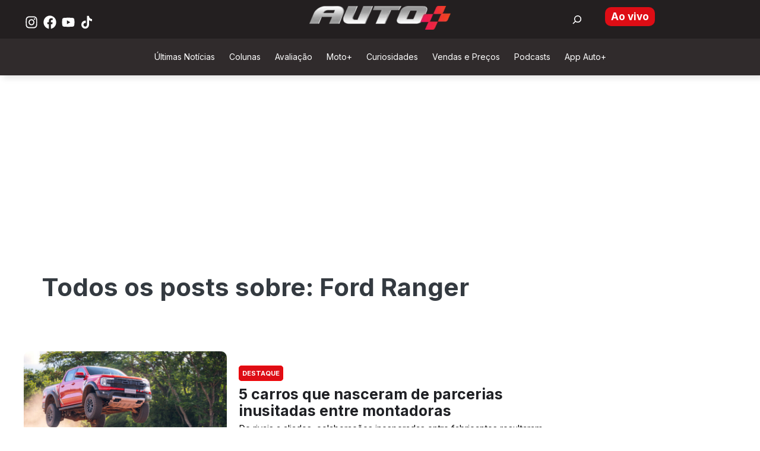

--- FILE ---
content_type: text/html; charset=UTF-8
request_url: https://www.automaistv.com.br/tag/ford-ranger/
body_size: 44031
content:
<!DOCTYPE html>
<html lang="pt-BR">
<head>
	<meta charset="UTF-8">
	
        <script type="pmdelayedscript" data-perfmatters-type="text/javascript" data-cfasync="false" data-no-optimize="1" data-no-defer="1" data-no-minify="1">
          !function(a,b,c,d,e,f,g,h){a.RaygunObject=e,a[e]=a[e]||function(){
          (a[e].o=a[e].o||[]).push(arguments)},f=b.createElement(c),g=b.getElementsByTagName(c)[0],
          f.async=1,f.src=d,g.parentNode.insertBefore(f,g),h=a.onerror,a.onerror=function(b,c,d,f,g){
          h&&h(b,c,d,f,g),g||(g=new Error(b)),a[e].q=a[e].q||[],a[e].q.push({
          e:g})}}(window,document,"script","//cdn.raygun.io/raygun4js/raygun.min.js","rg4js");
        </script>
        <script type="pmdelayedscript" data-perfmatters-type="text/javascript" data-cfasync="false" data-no-optimize="1" data-no-defer="1" data-no-minify="1">
        rg4js("apiKey", "zRFt8HZTmyGfEoFoHIcdug");
		rg4js("setVersion", "6.9");
    rg4js("enablePulse", true);
</script><meta name='robots' content='noindex, follow' />
<meta name="viewport" content="width=device-width, initial-scale=1">
	<!-- This site is optimized with the Yoast SEO Premium plugin v26.7 (Yoast SEO v26.7) - https://yoast.com/wordpress/plugins/seo/ -->
	<title>Saiba mais sobre Ford Ranger - Auto+ TV</title><link rel="preload" href="https://www.automaistv.com.br/wp-content/uploads/2025/11/automais-e1763406725191.webp" as="image" fetchpriority="high" /><link rel="preload" href="https://uploads.automaistv.com.br/2025/05/H1hgwtQ9-logo-automais-header.webp" as="image" imagesrcset="https://www.automaistv.com.br/wp-content/uploads/2025/05/H1hgwtQ9-logo-automais-header.webp 594w, https://www.automaistv.com.br/wp-content/uploads/2025/05/H1hgwtQ9-logo-automais-header-424x71.webp 424w, https://www.automaistv.com.br/wp-content/uploads/2025/05/H1hgwtQ9-logo-automais-header-150x25.webp 150w, https://www.automaistv.com.br/wp-content/uploads/2025/05/H1hgwtQ9-logo-automais-header-300x51.webp 300w" imagesizes="(max-width: 800px) 800px, 100vw" fetchpriority="high" /><style id="perfmatters-used-css">.wp-block-button__link{align-content:center;box-sizing:border-box;cursor:pointer;display:inline-block;height:100%;text-align:center;word-break:break-word;}:where(.wp-block-button__link){border-radius:9999px;box-shadow:none;padding:calc(.667em + 2px) calc(1.333em + 2px);text-decoration:none;}.wp-block-button[style*=text-decoration] .wp-block-button__link{text-decoration:inherit;}:root :where(.wp-block-button .wp-block-button__link.is-style-outline),:root :where(.wp-block-button.is-style-outline>.wp-block-button__link){border:2px solid;padding:.667em 1.333em;}:root :where(.wp-block-button .wp-block-button__link.is-style-outline:not(.has-text-color)),:root :where(.wp-block-button.is-style-outline>.wp-block-button__link:not(.has-text-color)){color:currentColor;}:root :where(.wp-block-button .wp-block-button__link.is-style-outline:not(.has-background)),:root :where(.wp-block-button.is-style-outline>.wp-block-button__link:not(.has-background)){background-color:initial;background-image:none;}:where(.wp-block-columns){margin-bottom:1.75em;}:where(.wp-block-columns.has-background){padding:1.25em 2.375em;}:where(.wp-block-post-comments input[type=submit]){border:none;}:where(.wp-block-cover-image:not(.has-text-color)),:where(.wp-block-cover:not(.has-text-color)){color:#fff;}:where(.wp-block-cover-image.is-light:not(.has-text-color)),:where(.wp-block-cover.is-light:not(.has-text-color)){color:#000;}:root :where(.wp-block-cover h1:not(.has-text-color)),:root :where(.wp-block-cover h2:not(.has-text-color)),:root :where(.wp-block-cover h3:not(.has-text-color)),:root :where(.wp-block-cover h4:not(.has-text-color)),:root :where(.wp-block-cover h5:not(.has-text-color)),:root :where(.wp-block-cover h6:not(.has-text-color)),:root :where(.wp-block-cover p:not(.has-text-color)){color:inherit;}:where(.wp-block-file){margin-bottom:1.5em;}:where(.wp-block-file__button){border-radius:2em;display:inline-block;padding:.5em 1em;}:where(.wp-block-file__button):is(a):active,:where(.wp-block-file__button):is(a):focus,:where(.wp-block-file__button):is(a):hover,:where(.wp-block-file__button):is(a):visited{box-shadow:none;color:#fff;opacity:.85;text-decoration:none;}:where(.wp-block-group.wp-block-group-is-layout-constrained){position:relative;}.wp-block-image>a,.wp-block-image>figure>a{display:inline-block;}.wp-block-image img{box-sizing:border-box;height:auto;max-width:100%;vertical-align:bottom;}.wp-block-image[style*=border-radius] img,.wp-block-image[style*=border-radius]>a{border-radius:inherit;}.wp-block-image :where(figcaption){margin-bottom:1em;margin-top:.5em;}.wp-block-image figure{margin:0;}@keyframes show-content-image{0%{visibility:hidden;}99%{visibility:hidden;}to{visibility:visible;}}@keyframes turn-on-visibility{0%{opacity:0;}to{opacity:1;}}@keyframes turn-off-visibility{0%{opacity:1;visibility:visible;}99%{opacity:0;visibility:visible;}to{opacity:0;visibility:hidden;}}@keyframes lightbox-zoom-in{0%{transform:translate(calc(( -100vw + var(--wp--lightbox-scrollbar-width) ) / 2 + var(--wp--lightbox-initial-left-position)),calc(-50vh + var(--wp--lightbox-initial-top-position))) scale(var(--wp--lightbox-scale));}to{transform:translate(-50%,-50%) scale(1);}}@keyframes lightbox-zoom-out{0%{transform:translate(-50%,-50%) scale(1);visibility:visible;}99%{visibility:visible;}to{transform:translate(calc(( -100vw + var(--wp--lightbox-scrollbar-width) ) / 2 + var(--wp--lightbox-initial-left-position)),calc(-50vh + var(--wp--lightbox-initial-top-position))) scale(var(--wp--lightbox-scale));visibility:hidden;}}:where(.wp-block-latest-comments:not([style*=line-height] .wp-block-latest-comments__comment)){line-height:1.1;}:where(.wp-block-latest-comments:not([style*=line-height] .wp-block-latest-comments__comment-excerpt p)){line-height:1.8;}:root :where(.wp-block-latest-posts.is-grid){padding:0;}:root :where(.wp-block-latest-posts.wp-block-latest-posts__list){padding-left:0;}ol,ul{box-sizing:border-box;}:root :where(.wp-block-list.has-background){padding:1.25em 2.375em;}.wp-block-navigation{position:relative;--navigation-layout-justification-setting:flex-start;--navigation-layout-direction:row;--navigation-layout-wrap:wrap;--navigation-layout-justify:flex-start;--navigation-layout-align:center;}.wp-block-navigation ul{margin-bottom:0;margin-left:0;margin-top:0;padding-left:0;}.wp-block-navigation ul,.wp-block-navigation ul li{list-style:none;padding:0;}.wp-block-navigation .wp-block-navigation-item{align-items:center;display:flex;position:relative;}.wp-block-navigation .wp-block-navigation-item__content{display:block;}.wp-block-navigation .wp-block-navigation-item__content.wp-block-navigation-item__content{color:inherit;}.wp-block-navigation :where(a),.wp-block-navigation :where(a:active),.wp-block-navigation :where(a:focus){text-decoration:none;}.wp-block-navigation.is-vertical{--navigation-layout-direction:column;--navigation-layout-justify:initial;--navigation-layout-align:flex-start;}.wp-block-navigation.no-wrap{--navigation-layout-wrap:nowrap;}.wp-block-navigation.items-justified-center{--navigation-layout-justification-setting:center;--navigation-layout-justify:center;}.wp-block-navigation.items-justified-center.is-vertical{--navigation-layout-align:center;}button.wp-block-navigation-item__content{background-color:initial;border:none;color:currentColor;font-family:inherit;font-size:inherit;font-style:inherit;font-weight:inherit;letter-spacing:inherit;line-height:inherit;text-align:left;text-transform:inherit;}.wp-block-navigation .wp-block-page-list,.wp-block-navigation__container,.wp-block-navigation__responsive-close,.wp-block-navigation__responsive-container,.wp-block-navigation__responsive-container-content,.wp-block-navigation__responsive-dialog{gap:inherit;}:where(.wp-block-navigation.has-background .wp-block-navigation-item a:not(.wp-element-button)),:where(.wp-block-navigation.has-background .wp-block-navigation-submenu a:not(.wp-element-button)){padding:.5em 1em;}:where(.wp-block-navigation .wp-block-navigation__submenu-container .wp-block-navigation-item a:not(.wp-element-button)),:where(.wp-block-navigation .wp-block-navigation__submenu-container .wp-block-navigation-submenu a:not(.wp-element-button)),:where(.wp-block-navigation .wp-block-navigation__submenu-container .wp-block-navigation-submenu button.wp-block-navigation-item__content),:where(.wp-block-navigation .wp-block-navigation__submenu-container .wp-block-pages-list__item button.wp-block-navigation-item__content){padding:.5em 1em;}.wp-block-navigation__container{align-items:var(--navigation-layout-align,initial);display:flex;flex-direction:var(--navigation-layout-direction,initial);flex-wrap:var(--navigation-layout-wrap,wrap);justify-content:var(--navigation-layout-justify,initial);list-style:none;margin:0;padding-left:0;}.wp-block-navigation__container .is-responsive{display:none;}.wp-block-navigation__container:only-child,.wp-block-page-list:only-child{flex-grow:1;}@keyframes overlay-menu__fade-in-animation{0%{opacity:0;transform:translateY(.5em);}to{opacity:1;transform:translateY(0);}}.wp-block-navigation__responsive-container{bottom:0;display:none;left:0;position:fixed;right:0;top:0;}.wp-block-navigation__responsive-container :where(.wp-block-navigation-item a){color:inherit;}.wp-block-navigation__responsive-container .wp-block-navigation__responsive-container-content{align-items:var(--navigation-layout-align,initial);display:flex;flex-direction:var(--navigation-layout-direction,initial);flex-wrap:var(--navigation-layout-wrap,wrap);justify-content:var(--navigation-layout-justify,initial);}.wp-block-navigation__responsive-container:not(.is-menu-open.is-menu-open){background-color:inherit !important;color:inherit !important;}@media (min-width:600px){.wp-block-navigation__responsive-container:not(.hidden-by-default):not(.is-menu-open){background-color:inherit;display:block;position:relative;width:100%;z-index:auto;}.wp-block-navigation__responsive-container:not(.hidden-by-default):not(.is-menu-open) .wp-block-navigation__responsive-container-close{display:none;}}.wp-block-navigation__responsive-container-close,.wp-block-navigation__responsive-container-open{background:rgba(0,0,0,0);border:none;color:currentColor;cursor:pointer;margin:0;padding:0;text-transform:inherit;vertical-align:middle;}.wp-block-navigation__responsive-container-close svg,.wp-block-navigation__responsive-container-open svg{fill:currentColor;display:block;height:24px;pointer-events:none;width:24px;}.wp-block-navigation__responsive-container-open{display:flex;}.wp-block-navigation__responsive-container-open.wp-block-navigation__responsive-container-open.wp-block-navigation__responsive-container-open{font-family:inherit;font-size:inherit;font-weight:inherit;}@media (min-width:600px){.wp-block-navigation__responsive-container-open:not(.always-shown){display:none;}}.wp-block-navigation__responsive-container-close{position:absolute;right:0;top:0;z-index:2;}.wp-block-navigation__responsive-container-close.wp-block-navigation__responsive-container-close.wp-block-navigation__responsive-container-close{font-family:inherit;font-size:inherit;font-weight:inherit;}.wp-block-navigation__responsive-close{width:100%;}.wp-block-navigation__responsive-close:focus{outline:none;}.wp-block-navigation__responsive-dialog{position:relative;}.wp-block-navigation .wp-block-navigation-item__label{overflow-wrap:break-word;}.wp-block-navigation .wp-block-navigation-item{background-color:inherit;}:root :where(p.has-background){padding:1.25em 2.375em;}:where(p.has-text-color:not(.has-link-color)) a{color:inherit;}:where(.wp-block-post-comments-form) input:not([type=submit]),:where(.wp-block-post-comments-form) textarea{border:1px solid #949494;font-family:inherit;font-size:1em;}:where(.wp-block-post-comments-form) input:where(:not([type=submit]):not([type=checkbox])),:where(.wp-block-post-comments-form) textarea{padding:calc(.667em + 2px);}:where(.wp-block-post-excerpt){box-sizing:border-box;margin-bottom:var(--wp--style--block-gap);margin-top:var(--wp--style--block-gap);}:where(.wp-block-preformatted.has-background){padding:1.25em 2.375em;}.wp-block-search__button{margin-left:10px;word-break:normal;}.wp-block-search__button svg{height:1.25em;min-height:24px;min-width:24px;width:1.25em;fill:currentColor;vertical-align:text-bottom;}:where(.wp-block-search__button){border:1px solid #ccc;padding:6px 10px;}.wp-block-search__inside-wrapper{display:flex;flex:auto;flex-wrap:nowrap;max-width:100%;}.wp-block-search__label{width:100%;}.wp-block-search__input{appearance:none;border:1px solid #949494;flex-grow:1;margin-left:0;margin-right:0;min-width:3rem;padding:8px;text-decoration:unset !important;}:where(.wp-block-search__input){font-family:inherit;font-size:inherit;font-style:inherit;font-weight:inherit;letter-spacing:inherit;line-height:inherit;text-transform:inherit;}:where(.wp-block-search__button-inside .wp-block-search__inside-wrapper){border:1px solid #949494;box-sizing:border-box;padding:4px;}:where(.wp-block-search__button-inside .wp-block-search__inside-wrapper) .wp-block-search__input{border:none;border-radius:0;padding:0 4px;}:where(.wp-block-search__button-inside .wp-block-search__inside-wrapper) .wp-block-search__input:focus{outline:none;}:where(.wp-block-search__button-inside .wp-block-search__inside-wrapper) :where(.wp-block-search__button){padding:4px 8px;}:root :where(.wp-block-separator.is-style-dots){height:auto;line-height:1;text-align:center;}:root :where(.wp-block-separator.is-style-dots):before{color:currentColor;content:"···";font-family:serif;font-size:1.5em;letter-spacing:2em;padding-left:2em;}:root :where(.wp-block-site-logo.is-style-rounded){border-radius:9999px;}:root :where(.wp-block-social-links .wp-social-link a){padding:.25em;}:root :where(.wp-block-social-links.is-style-logos-only .wp-social-link a){padding:0;}:root :where(.wp-block-social-links.is-style-pill-shape .wp-social-link a){padding-left:.6666666667em;padding-right:.6666666667em;}.wp-block-spacer{clear:both;}:root :where(.wp-block-tag-cloud.is-style-outline){display:flex;flex-wrap:wrap;gap:1ch;}:root :where(.wp-block-tag-cloud.is-style-outline a){border:1px solid;font-size:unset !important;margin-right:0;padding:1ch 2ch;text-decoration:none !important;}:root :where(.wp-block-table-of-contents){box-sizing:border-box;}:where(.wp-block-term-description){box-sizing:border-box;margin-bottom:var(--wp--style--block-gap);margin-top:var(--wp--style--block-gap);}:where(pre.wp-block-verse){font-family:inherit;}.wp-element-button{cursor:pointer;}:root{--wp--preset--font-size--normal:16px;--wp--preset--font-size--huge:42px;}.items-justified-center{justify-content:center;}.screen-reader-text{border:0;clip-path:inset(50%);height:1px;margin:-1px;overflow:hidden;padding:0;position:absolute;width:1px;word-wrap:normal !important;}.screen-reader-text:focus{background-color:#ddd;clip-path:none;color:#444;display:block;font-size:1em;height:auto;left:5px;line-height:normal;padding:15px 23px 14px;text-decoration:none;top:5px;width:auto;z-index:100000;}html :where(.has-border-color){border-style:solid;}html :where([style*=border-top-color]){border-top-style:solid;}html :where([style*=border-right-color]){border-right-style:solid;}html :where([style*=border-bottom-color]){border-bottom-style:solid;}html :where([style*=border-left-color]){border-left-style:solid;}html :where([style*=border-width]){border-style:solid;}html :where([style*=border-top-width]){border-top-style:solid;}html :where([style*=border-right-width]){border-right-style:solid;}html :where([style*=border-bottom-width]){border-bottom-style:solid;}html :where([style*=border-left-width]){border-left-style:solid;}html :where(img[class*=wp-image-]){height:auto;max-width:100%;}:where(figure){margin:0 0 1em;}html :where(.is-position-sticky){--wp-admin--admin-bar--position-offset:var(--wp-admin--admin-bar--height,0px);}@media screen and (max-width:600px){html :where(.is-position-sticky){--wp-admin--admin-bar--position-offset:0px;}}:root{--wp-admin-theme-color:#3858e9;--wp-admin-theme-color--rgb:56,88,233;--wp-admin-theme-color-darker-10:#2145e6;--wp-admin-theme-color-darker-10--rgb:33,69,230;--wp-admin-theme-color-darker-20:#183ad6;--wp-admin-theme-color-darker-20--rgb:24,58,214;--wp-admin-border-width-focus:2px;}@media (min-resolution:192dpi){:root{--wp-admin-border-width-focus:1.5px;}}@keyframes components-animate__appear-animation{0%{transform:translateY(-2em) scaleY(0) scaleX(0);}to{transform:translateY(0) scaleY(1) scaleX(1);}}@keyframes components-animate__slide-in-animation{to{transform:translateX(0);}}@keyframes components-animate__loading{0%{opacity:.5;}50%{opacity:1;}to{opacity:.5;}}.components-button:hover:not(:disabled,[aria-disabled=true]),.components-button[aria-expanded=true]{color:var(--wp-components-color-accent,var(--wp-admin-theme-color,#3858e9));}.components-button.is-secondary:hover:not(:disabled,[aria-disabled=true],.is-pressed){background:color-mix(in srgb,var(--wp-components-color-accent,var(--wp-admin-theme-color,#3858e9)) 4%,rgba(0,0,0,0));box-shadow:inset 0 0 0 1px var(--wp-components-color-accent-darker-20,var(--wp-admin-theme-color-darker-20,#183ad6));color:var(--wp-components-color-accent-darker-20,var(--wp-admin-theme-color-darker-20,#183ad6));}.components-button.is-tertiary:hover:not(:disabled,[aria-disabled=true],.is-pressed){background:color-mix(in srgb,var(--wp-components-color-accent,var(--wp-admin-theme-color,#3858e9)) 4%,rgba(0,0,0,0));color:var(--wp-components-color-accent-darker-20,var(--wp-admin-theme-color-darker-20,#183ad6));}.components-button.is-tertiary:active:not(:disabled,[aria-disabled=true]){background:color-mix(in srgb,var(--wp-components-color-accent,var(--wp-admin-theme-color,#3858e9)) 8%,rgba(0,0,0,0));}.components-button.is-destructive:not(.is-primary):not(.is-secondary):not(.is-tertiary):not(.is-link):hover:not(:disabled,[aria-disabled=true]){color:#710d0d;}.components-button.is-destructive:not(.is-primary):not(.is-secondary):not(.is-tertiary):not(.is-link):active:not(:disabled,[aria-disabled=true]){background:#ccc;}.components-button.is-destructive.is-secondary:hover:not(:disabled,[aria-disabled=true]),.components-button.is-destructive.is-tertiary:hover:not(:disabled,[aria-disabled=true]){background:rgba(204,24,24,.04);}.components-button.is-destructive.is-secondary:active:not(:disabled,[aria-disabled=true]),.components-button.is-destructive.is-tertiary:active:not(:disabled,[aria-disabled=true]){background:rgba(204,24,24,.08);}.components-button:not(:disabled,[aria-disabled=true]):active{color:var(--wp-components-color-foreground,#1e1e1e);}.components-button.is-pressed:hover:not(:disabled,[aria-disabled=true]),.components-button.is-pressed:not(:disabled,[aria-disabled=true]){background:var(--wp-components-color-foreground,#1e1e1e);}@keyframes components-button__busy-animation{0%{background-position:200px 0;}}.components-form-toggle input.components-form-toggle__input[type=checkbox]:not(:disabled,[aria-disabled=true]){cursor:pointer;}[role=region]{position:relative;}@keyframes __wp-base-styles-fade-in{0%{opacity:0;}to{opacity:1;}}@keyframes __wp-base-styles-fade-out{0%{opacity:1;}to{opacity:0;}}@keyframes components-modal__appear-animation{0%{opacity:0;transform:scale(.9);}to{opacity:1;transform:scale(1);}}@keyframes components-modal__disappear-animation{0%{opacity:1;transform:scale(1);}to{opacity:0;transform:scale(.9);}}@keyframes components-resizable-box__top-bottom-animation{0%{opacity:0;transform:scaleX(0);}to{opacity:1;transform:scaleX(1);}}@keyframes components-resizable-box__left-right-animation{0%{opacity:0;transform:scaleY(0);}to{opacity:1;transform:scaleY(1);}}@keyframes components-button__appear-animation{0%{transform:scaleY(0);}to{transform:scaleY(1);}}:root{--wp-admin-theme-color:#007cba;--wp-admin-theme-color--rgb:0,124,186;--wp-admin-theme-color-darker-10:#006ba1;--wp-admin-theme-color-darker-10--rgb:0,107,161;--wp-admin-theme-color-darker-20:#005a87;--wp-admin-theme-color-darker-20--rgb:0,90,135;--wp-admin-border-width-focus:2px;--wp-block-synced-color:#7a00df;--wp-block-synced-color--rgb:122,0,223;--wp-bound-block-color:var(--wp-block-synced-color);}@media (min-resolution:192dpi){:root{--wp-admin-border-width-focus:1.5px;}}:root{--wp-admin-theme-color:#007cba;--wp-admin-theme-color--rgb:0,124,186;--wp-admin-theme-color-darker-10:#006ba1;--wp-admin-theme-color-darker-10--rgb:0,107,161;--wp-admin-theme-color-darker-20:#005a87;--wp-admin-theme-color-darker-20--rgb:0,90,135;--wp-admin-border-width-focus:2px;--wp-block-synced-color:#7a00df;--wp-block-synced-color--rgb:122,0,223;--wp-bound-block-color:var(--wp-block-synced-color);}@media (min-resolution:192dpi){:root{--wp-admin-border-width-focus:1.5px;}}@keyframes hide-during-dragging{to{position:fixed;transform:translate(9999px,9999px);}}.items-justified-center{justify-content:center;}@keyframes loadingpulse{0%{opacity:1;}50%{opacity:0;}to{opacity:1;}}@keyframes __wp-base-styles-fade-in{0%{opacity:0;}to{opacity:1;}}:root{--wp-admin-theme-color:#007cba;--wp-admin-theme-color--rgb:0,124,186;--wp-admin-theme-color-darker-10:#006ba1;--wp-admin-theme-color-darker-10--rgb:0,107,161;--wp-admin-theme-color-darker-20:#005a87;--wp-admin-theme-color-darker-20--rgb:0,90,135;--wp-admin-border-width-focus:2px;--wp-block-synced-color:#7a00df;--wp-block-synced-color--rgb:122,0,223;--wp-bound-block-color:var(--wp-block-synced-color);}@media (min-resolution:192dpi){:root{--wp-admin-border-width-focus:1.5px;}}:root{--wp-admin-theme-color:#007cba;--wp-admin-theme-color--rgb:0,124,186;--wp-admin-theme-color-darker-10:#006ba1;--wp-admin-theme-color-darker-10--rgb:0,107,161;--wp-admin-theme-color-darker-20:#005a87;--wp-admin-theme-color-darker-20--rgb:0,90,135;--wp-admin-border-width-focus:2px;--wp-block-synced-color:#7a00df;--wp-block-synced-color--rgb:122,0,223;--wp-bound-block-color:var(--wp-block-synced-color);}@media (min-resolution:192dpi){:root{--wp-admin-border-width-focus:1.5px;}}:root{--wp-admin-theme-color:#007cba;--wp-admin-theme-color--rgb:0,124,186;--wp-admin-theme-color-darker-10:#006ba1;--wp-admin-theme-color-darker-10--rgb:0,107,161;--wp-admin-theme-color-darker-20:#005a87;--wp-admin-theme-color-darker-20--rgb:0,90,135;--wp-admin-border-width-focus:2px;--wp-block-synced-color:#7a00df;--wp-block-synced-color--rgb:122,0,223;--wp-bound-block-color:var(--wp-block-synced-color);}@media (min-resolution:192dpi){:root{--wp-admin-border-width-focus:1.5px;}}@keyframes editor-post-publish-panel__slide-in-animation{to{transform:translateX(0);}}.wp-block-senff-sticky-block{padding-top:1px;padding-bottom:1px;margin-top:-1px;margin-bottom:-1px;}.wpcf7 .screen-reader-response{position:absolute;overflow:hidden;clip:rect(1px,1px,1px,1px);clip-path:inset(50%);height:1px;width:1px;margin:-1px;padding:0;border:0;word-wrap:normal !important;}.wpcf7 .hidden-fields-container{display:none;}.wpcf7 form .wpcf7-response-output{margin:2em .5em 1em;padding:.2em 1em;border:2px solid #00a0d2;}.wpcf7 form.init .wpcf7-response-output,.wpcf7 form.resetting .wpcf7-response-output,.wpcf7 form.submitting .wpcf7-response-output{display:none;}.wpcf7-form-control-wrap{position:relative;}@keyframes spin{from{transform:rotate(0deg);}to{transform:rotate(360deg);}}@keyframes blink{from{opacity:0;}50%{opacity:1;}to{opacity:0;}}.wpcf7 [inert]{opacity:.5;}.wpcf7 input[type="file"]{cursor:pointer;}.wpcf7 input[type="file"]:disabled{cursor:default;}.wpcf7 .wpcf7-submit:disabled{cursor:not-allowed;}.wpcf7 input[type="url"],.wpcf7 input[type="email"],.wpcf7 input[type="tel"]{direction:ltr;}@keyframes sgb-focusfade{0%{opacity:0;}30%{opacity:0;}60%{opacity:1;}75%{opacity:1;}}@keyframes pgc-rev-spinner{0%{transform:rotate(-360deg);}100%{transform:rotate(0deg);}}@keyframes pgc-rev-fade-in{from{opacity:0;}to{opacity:1;}}@keyframes pgc-rev-rotate{from{transform:rotate(0deg);}to{transform:rotate(360deg);}}@keyframes cmplz-fadein{from{opacity:0;}to{opacity:1;}}blockquote,body,dd,dl,dt,fieldset,figure,h1,h2,h3,h4,h5,h6,hr,html,iframe,legend,li,ol,p,pre,textarea,ul{margin:0;padding:0;border:0;}html{font-family:sans-serif;-webkit-text-size-adjust:100%;-ms-text-size-adjust:100%;-webkit-font-smoothing:antialiased;-moz-osx-font-smoothing:grayscale;}main{display:block;}html{box-sizing:border-box;}*,::after,::before{box-sizing:inherit;}button,input,optgroup,select,textarea{font-family:inherit;font-size:100%;margin:0;}[type=search]{-webkit-appearance:textfield;outline-offset:-2px;}[type=search]::-webkit-search-decoration{-webkit-appearance:none;}::-moz-focus-inner{border-style:none;padding:0;}:-moz-focusring{outline:1px dotted ButtonText;}body,button,input,select,textarea{font-family:-apple-system,system-ui,BlinkMacSystemFont,"Segoe UI",Helvetica,Arial,sans-serif,"Apple Color Emoji","Segoe UI Emoji","Segoe UI Symbol";font-weight:400;text-transform:none;font-size:17px;line-height:1.5;}p{margin-bottom:1.5em;}h1,h2,h3,h4,h5,h6{font-family:inherit;font-size:100%;font-style:inherit;font-weight:inherit;}fieldset{padding:0;border:0;min-width:inherit;}h1{font-size:42px;margin-bottom:20px;line-height:1.2em;font-weight:400;text-transform:none;}h2{font-size:35px;margin-bottom:20px;line-height:1.2em;font-weight:400;text-transform:none;}h3{font-size:29px;margin-bottom:20px;line-height:1.2em;font-weight:400;text-transform:none;}ol,ul{margin:0 0 1.5em 3em;}ul{list-style:disc;}li>ol,li>ul{margin-bottom:0;margin-left:1.5em;}figure{margin:0;}img{height:auto;max-width:100%;}button,input[type=button],input[type=reset],input[type=submit]{background:#55555e;color:#fff;border:1px solid transparent;cursor:pointer;-webkit-appearance:button;padding:10px 20px;}input[type=email],input[type=number],input[type=password],input[type=search],input[type=tel],input[type=text],input[type=url],select,textarea{border:1px solid;border-radius:0;padding:10px 15px;max-width:100%;}a,button,input{transition:color .1s ease-in-out,background-color .1s ease-in-out;}a{text-decoration:none;}.button,.wp-block-button .wp-block-button__link{padding:10px 20px;display:inline-block;}.wp-block-button .wp-block-button__link{font-size:inherit;line-height:inherit;}.size-auto,.size-full,.size-large,.size-medium,.size-thumbnail{max-width:100%;height:auto;}.screen-reader-text{border:0;clip:rect(1px,1px,1px,1px);clip-path:inset(50%);height:1px;margin:-1px;overflow:hidden;padding:0;position:absolute !important;width:1px;word-wrap:normal !important;}.screen-reader-text:focus{background-color:#f1f1f1;border-radius:3px;box-shadow:0 0 2px 2px rgba(0,0,0,.6);clip:auto !important;clip-path:none;color:#21759b;display:block;font-size:.875rem;font-weight:700;height:auto;left:5px;line-height:normal;padding:15px 23px 14px;text-decoration:none;top:5px;width:auto;z-index:100000;}#primary[tabindex="-1"]:focus{outline:0;}.main-navigation{z-index:100;padding:0;clear:both;display:block;}.main-navigation a{display:block;text-decoration:none;font-weight:400;text-transform:none;font-size:15px;}.main-navigation ul{list-style:none;margin:0;padding-left:0;}.main-navigation .main-nav ul li a{padding-left:20px;padding-right:20px;line-height:60px;}.inside-navigation{position:relative;}.main-navigation .inside-navigation{display:flex;align-items:center;flex-wrap:wrap;justify-content:space-between;}.main-navigation .main-nav>ul{display:flex;flex-wrap:wrap;align-items:center;}.main-navigation li{position:relative;}.main-navigation .menu-bar-items{display:flex;align-items:center;font-size:15px;}.main-navigation .menu-bar-items a{color:inherit;}.main-navigation .menu-bar-item{position:relative;}.main-navigation .menu-bar-item>a{padding-left:20px;padding-right:20px;line-height:60px;}.sidebar .main-navigation .main-nav{flex-basis:100%;}.sidebar .main-navigation .main-nav>ul{flex-direction:column;}.sidebar .main-navigation .menu-bar-items{margin:0 auto;}.main-navigation ul ul{display:block;box-shadow:1px 1px 0 rgba(0,0,0,.1);float:left;position:absolute;left:-99999px;opacity:0;z-index:99999;width:200px;text-align:left;top:auto;transition:opacity 80ms linear;transition-delay:0s;pointer-events:none;height:0;overflow:hidden;}.main-navigation ul ul a{display:block;}.main-navigation ul ul li{width:100%;}.main-navigation .main-nav ul ul li a{line-height:normal;padding:10px 20px;font-size:14px;}.main-navigation .main-nav ul li.menu-item-has-children>a{padding-right:0;position:relative;}.main-navigation:not(.toggled) ul li.sfHover>ul,.main-navigation:not(.toggled) ul li:hover>ul{left:auto;opacity:1;transition-delay:150ms;pointer-events:auto;height:auto;overflow:visible;}.main-navigation:not(.toggled) ul ul li.sfHover>ul,.main-navigation:not(.toggled) ul ul li:hover>ul{left:100%;top:0;}.nav-float-right .main-navigation ul ul ul{top:0;}.menu-item-has-children .dropdown-menu-toggle{display:inline-block;height:100%;clear:both;padding-right:20px;padding-left:10px;}.menu-item-has-children ul .dropdown-menu-toggle{padding-top:10px;padding-bottom:10px;margin-top:-10px;}.sidebar .menu-item-has-children .dropdown-menu-toggle,nav ul ul .menu-item-has-children .dropdown-menu-toggle{float:right;}.widget-area .main-navigation li{float:none;display:block;width:100%;padding:0;margin:0;}.paging-navigation .nav-next,.paging-navigation .nav-previous{display:none;}.paging-navigation .nav-links>*{padding:0 5px;}.paging-navigation .nav-links .current{font-weight:700;}.nav-links>:first-child{padding-left:0;}.site-logo{display:inline-block;max-width:100%;}.entry-header,.site-content{word-wrap:break-word;}.widget-area .widget{padding:40px;}.footer-widgets .widget :last-child,.sidebar .widget :last-child{margin-bottom:0;}.widget ol,.widget ul{margin:0;}.widget .search-field{width:100%;}.footer-widgets .widget:last-child,.sidebar .widget:last-child{margin-bottom:0;}.widget ul li{list-style-type:none;position:relative;margin-bottom:.5em;}.widget ul li ul{margin-left:1em;margin-top:.5em;}.site-content{display:flex;}.grid-container{margin-left:auto;margin-right:auto;max-width:1200px;}.page-header,.sidebar .widget,.site-main>*{margin-bottom:20px;}.one-container.both-right .site-main,.one-container.right-sidebar .site-main{margin-right:40px;}.one-container.archive .post:not(:last-child):not(.is-loop-template-item),.one-container.blog .post:not(:last-child):not(.is-loop-template-item){padding-bottom:40px;}.one-container .site-content{padding:40px;}.widget-area .main-navigation{margin-bottom:20px;}.one-container .site-main>:last-child,.separate-containers .site-main>:last-child{margin-bottom:0;}.sidebar .grid-container{max-width:100%;width:100%;}.gp-icon{display:inline-flex;align-self:center;}.gp-icon svg{height:1em;width:1em;top:.125em;position:relative;fill:currentColor;}.close-search .icon-search svg:first-child,.icon-menu-bars svg:nth-child(2),.icon-search svg:nth-child(2),.toggled .icon-menu-bars svg:first-child{display:none;}.container.grid-container{width:auto;}.menu-toggle,.mobile-bar-items,.sidebar-nav-mobile{display:none;}.menu-toggle{padding:0 20px;line-height:60px;margin:0;font-weight:400;text-transform:none;font-size:15px;cursor:pointer;}button.menu-toggle{background-color:transparent;flex-grow:1;border:0;text-align:center;}button.menu-toggle:active,button.menu-toggle:focus,button.menu-toggle:hover{background-color:transparent;}.has-menu-bar-items button.menu-toggle{flex-grow:0;}@media (max-width:768px){.hide-on-mobile{display:none !important;}a,body,button,input,select,textarea{transition:all 0s ease-in-out;}.site-content{flex-direction:column;}.container .site-content .content-area{width:auto;}.is-left-sidebar.sidebar,.is-right-sidebar.sidebar{width:auto;order:initial;}#main{margin-left:0;margin-right:0;}body:not(.no-sidebar) #main{margin-bottom:0;}}.menu-editoriais-rodape .wp-block-navigation__container{display:grid;grid-template-columns:repeat(3,1fr);gap:.5rem 1rem;}.rodape li.has-small-font-size.wp-block-navigation-item.wp-block-navigation-link a{font-size:13px !important;}.site-footer a.wp-block-navigation-item__content{margin-left:0px !important;}.has-small-font-size{font-size:revert !important;}nav#nav-below{margin-top:40px;}.wp-block-ph-search-modal__form-controls{border:1px solid #323232;border-radius:25px;}header.wp-block-ph-search-modal__header{display:none;}#generate-slideout-menu input#wp-block-search__input-2{color:#fff;font-size:13px;}ul.wp-block-navigation__container li a:hover{color:#ff2b33 !important;}a.wp-block-navigation-item__content{margin:0px 12px;}.ao-vivo-btn{top:-5px;}.wp-block-ph-search-modal__button{color:#fff !important;}button.wp-block-ph-search-modal__button:hover{background:none !important;color:#de0d15 !important;}input[type="text"],input[type="email"],input[type="url"],input[type="password"],input[type="search"],input[type="tel"],input[type="number"],textarea,select{background:none !important;border:none !important;}input.wpcf7-form-control.wpcf7-text{background:#fff !important;}.inside-right-sidebar{margin-top:-20px;}.newsletter-lateral p{margin-bottom:10px;}.widget-area .widget{padding-right:0px !important;}.site-footer span.wp-block-navigation-item__label{text-transform:unset !important;font-weight:inherit !important;}input.wpcf7-form-control.wpcf7-submit.has-spinner{background:#000;font-weight:700;text-transform:uppercase;font-size:15px;}input.wpcf7-form-control{font-size:13px;width:100%;border:none;border-radius:10px;}label.wp-block-search__label{display:none !important;}form.wp-block-search__button-outside.wp-block-search__text-button.wp-block-search{width:100% !important;}button.wp-block-search__button.wp-element-button{font-size:13px !important;}input#wp-block-search__input-2{background:none !important;border:none !important;}#generate-slideout-menu input#wp-block-search__input-2::placeholder{color:#fff;font-size:13px !important;}.wp-block-image img{border-radius:10px !important;}button.wp-block-search__button.wp-element-button{background:#850b0f;}button.wp-block-search__button.wp-element-button{padding:5px 15px;}button.wp-block-search__button.wp-element-button::before{content:url("/wp-content/uploads/2025/02/magnifying-glass.png");position:relative !important;top:1px !important;}button.wp-block-search__button.wp-element-button{height:40px !important;}.wp-block-search__inside-wrapper{height:41px;}nav#generate-slideout-menu{width:350px;padding:20px;}.wp-block-search__inside-wrapper{border:1px solid #d7d7d7;border-radius:25px;}button.wp-block-search__button.wp-element-button{border-radius:0px 25px 25px 0px;border:1px solid #850b0f;max-height:39px !important;}button.wp-block-search__button.wp-element-button::before{position:relative;top:5px;}span.page-numbers.current{background:#de0d15;padding:8px 15px;border-radius:6px;color:#fff;font-weight:700 !important;font-size:17px !important;}.tag-titulo::before{content:"Todos os posts sobre: ";margin-right:10px;}@media (max-width: 600px){.main-navigation .menu-toggle{transition:none !important;}.main-navigation ul ul{transition:none !important;}.menu-editoriais-rodape .wp-block-navigation__container{display:grid;grid-template-columns:repeat(2,1fr) !important;gap:.5rem 1rem;}.gp-icon svg{color:#fff;width:1.3em;height:1.3em;}nav#mobile-header{background:#1d2327;}button.wp-block-search__button.wp-element-button{border:none !important;height:unset !important;}input.wpcf7-form-control.wpcf7-text{background:#fff !important;}div#content{width:100% !important;max-width:unset !important;padding:0px;}input.wpcf7-form-control::placeholder{font-size:12px !important;}input.wpcf7-form-control{padding-left:10px !important;}.widget-area .widget{padding:20px !important;margin-top:30px !important;}.one-container .site-main .paging-navigation{padding:0px 20px !important;}.slideout-navigation.do-overlay .menu-item-has-children .dropdown-menu-toggle{border-left:none !important;}}.slideout-navigation.main-navigation:not(.is-open):not(.slideout-transition){display:none;}.slideout-navigation.main-navigation:not(.slideout-transition).do-overlay{opacity:1;}button.slideout-exit:hover{background-color:transparent;}.slideout-navigation button.slideout-exit{background:0 0;width:100%;text-align:left;padding-top:20px;padding-bottom:20px;box-sizing:border-box;border:0;}.slideout-navigation .main-nav,.slideout-navigation .slideout-widget:not(:last-child){margin-bottom:40px;}.slideout-navigation:not(.do-overlay) .main-nav{width:100%;box-sizing:border-box;}.slideout-navigation .slideout-menu{display:block;}#generate-slideout-menu{z-index:100001;}#generate-slideout-menu .slideout-menu li{float:none;width:100%;clear:both;text-align:left;}#generate-slideout-menu.do-overlay li{text-align:center;}#generate-slideout-menu.main-navigation ul ul{display:none;}#generate-slideout-menu .slideout-menu li.sfHover>ul,#generate-slideout-menu .slideout-menu li:hover>ul{display:none;}#generate-slideout-menu.main-navigation .main-nav ul ul{position:relative;top:0;left:0;width:100%;}.slideout-toggle:not(.has-svg-icon) a:before{content:"";font-family:"GP Premium";line-height:1em;width:1.28571429em;text-align:center;display:inline-block;position:relative;top:1px;}.slide-opened .slideout-exit:not(.has-svg-icon):before,.slideout-navigation button.slideout-exit:not(.has-svg-icon):before{content:"";font-family:"GP Premium";line-height:1em;width:1.28571429em;text-align:center;display:inline-block;}.slideout-navigation .menu-item-has-children .dropdown-menu-toggle{float:right;}.slideout-navigation.do-overlay{transform:none !important;transition:opacity .2s,visibility .2s;width:100%;text-align:center;left:0;right:0;}.slideout-navigation.do-overlay .inside-navigation{display:flex;flex-direction:column;padding:10% 10% 0;max-width:700px;}.slideout-navigation.do-overlay .inside-navigation .main-nav,.slideout-navigation.do-overlay .inside-navigation .slideout-widget{margin-left:auto;margin-right:auto;min-width:250px;}.slideout-navigation.do-overlay .slideout-exit{position:fixed;right:0;top:0;width:auto;font-size:25px;}.slideout-navigation.do-overlay .slideout-menu li a{display:inline-block;}.slideout-navigation.do-overlay .slideout-menu li{margin-bottom:5px;}#generate-slideout-menu.do-overlay .slideout-menu li,.slideout-navigation.do-overlay .inside-navigation{text-align:center;}.slideout-navigation.do-overlay .menu-item-has-children .dropdown-menu-toggle{border-left:1px solid rgba(0,0,0,.07);padding:0 10px;margin:0 0 0 10px;}.slideout-navigation.do-overlay ul ul{box-shadow:0 0 0;}.slideout-navigation .sub-menu .dropdown-menu-toggle .gp-icon svg{transform:rotate(0);}.sf-menu>li.slideout-toggle{float:right;}@media (max-width:768px){.slideout-navigation.do-overlay .slideout-exit{position:static;text-align:center;}}.navigation-branding,.site-logo.mobile-header-logo{display:flex;align-items:center;order:0;margin-right:10px;}.navigation-branding img,.site-logo.mobile-header-logo img{position:relative;padding:10px 0;display:block;transition:height .3s ease;}.main-navigation.mobile-header-navigation{display:none;float:none;margin-bottom:0;}.main-navigation .menu-toggle{flex-grow:1;width:auto;}.main-navigation.has-branding .menu-toggle,.main-navigation.has-sticky-branding.navigation-stick .menu-toggle{flex-grow:0;padding-right:20px;order:2;}.main-navigation.has-branding:not([class*=nav-align-]):not(.mobile-header-navigation) .inside-navigation,.main-navigation.has-sticky-branding.navigation-stick:not([class*=nav-align-]):not(.mobile-header-navigation) .inside-navigation{justify-content:flex-start;}.main-navigation.has-branding:not([class*=nav-align-]):not(.mobile-header-navigation) .menu-bar-items,.main-navigation.has-sticky-branding.navigation-stick:not([class*=nav-align-]):not(.mobile-header-navigation) .menu-bar-items{margin-left:auto;}.nav-float-right .main-navigation.has-branding:not(.mobile-header-navigation) .menu-bar-items,.nav-float-right .main-navigation.has-sticky-branding.navigation-stick:not(.mobile-header-navigation) .menu-bar-items{margin-left:0;}.mobile-header-navigation.has-menu-bar-items .mobile-header-logo{margin-right:auto;}</style>
	<meta property="og:locale" content="pt_BR" />
	<meta property="og:type" content="article" />
	<meta property="og:title" content="Saiba mais sobre Ford Ranger - Auto+ TV" />
	<meta property="og:url" content="https://www.automaistv.com.br/tag/ford-ranger/" />
	<meta property="og:site_name" content="Auto+ TV" />
	<meta property="og:image" content="https://www.automaistv.com.br/wp-content/uploads/2025/05/hEUv1Mnm-automaistv.webp" />
	<meta property="og:image:width" content="1200" />
	<meta property="og:image:height" content="675" />
	<meta property="og:image:type" content="image/webp" />
	<meta name="twitter:card" content="summary_large_image" />
	<script type="application/ld+json" class="yoast-schema-graph">{"@context":"https://schema.org","@graph":[{"@type":"CollectionPage","@id":"https://www.automaistv.com.br/tag/ford-ranger/","url":"https://www.automaistv.com.br/tag/ford-ranger/","name":"Saiba mais sobre Ford Ranger - Auto+ TV","isPartOf":{"@id":"https://www.automaistv.com.br/#website"},"primaryImageOfPage":{"@id":"https://www.automaistv.com.br/tag/ford-ranger/#primaryimage"},"image":{"@id":"https://www.automaistv.com.br/tag/ford-ranger/#primaryimage"},"thumbnailUrl":"https://www.automaistv.com.br/wp-content/uploads/2023/12/Ranger-Raptor_dinamicas-7_edited.jpg","breadcrumb":{"@id":"https://www.automaistv.com.br/tag/ford-ranger/#breadcrumb"},"inLanguage":"pt-BR"},{"@type":"ImageObject","inLanguage":"pt-BR","@id":"https://www.automaistv.com.br/tag/ford-ranger/#primaryimage","url":"https://www.automaistv.com.br/wp-content/uploads/2023/12/Ranger-Raptor_dinamicas-7_edited.jpg","contentUrl":"https://www.automaistv.com.br/wp-content/uploads/2023/12/Ranger-Raptor_dinamicas-7_edited.jpg","width":1366,"height":819,"caption":"Ford Ranger Raptor [divulgação]"},{"@type":"BreadcrumbList","@id":"https://www.automaistv.com.br/tag/ford-ranger/#breadcrumb","itemListElement":[{"@type":"ListItem","position":1,"name":"Home","item":"https://www.automaistv.com.br/"},{"@type":"ListItem","position":2,"name":"Ford Ranger"}]},{"@type":"WebSite","@id":"https://www.automaistv.com.br/#website","url":"https://www.automaistv.com.br/","name":"Auto+ TV","description":"Seu Programa de Notícias Sobre Automóvel","publisher":{"@id":"https://www.automaistv.com.br/#organization"},"alternateName":"Auto+ TV","potentialAction":[{"@type":"SearchAction","target":{"@type":"EntryPoint","urlTemplate":"https://www.automaistv.com.br/?s={search_term_string}"},"query-input":{"@type":"PropertyValueSpecification","valueRequired":true,"valueName":"search_term_string"}}],"inLanguage":"pt-BR"},{"@type":["Organization","Place"],"@id":"https://www.automaistv.com.br/#organization","name":"Auto+ TV","alternateName":"AutomaisTV","url":"https://www.automaistv.com.br/","logo":{"@id":"https://www.automaistv.com.br/tag/ford-ranger/#local-main-organization-logo"},"image":{"@id":"https://www.automaistv.com.br/tag/ford-ranger/#local-main-organization-logo"},"sameAs":["https://www.facebook.com/AutoMaisTV/","https://www.instagram.com/automaistv/","https://www.youtube.com/user/automaisoficial","https://www.tiktok.com/@automaisoficial"],"description":"Todos no Auto+ são apaixonados pelo universo sobre rodas – automóveis, motos e velocidade nas pistas on e off-road. Produzimos conteúdo orientado para uma informação de qualidade e precisa, capaz de se comunicar com os mais variados perfis de público – desde pessoas que mergulham de cabeça no tema até os mais leigos. Tudo pelas mãos de um time comprometido em fazer o melhor, de maneira cuidadosa e com um olhar criativo.","legalName":"AutomaisTV","publishingPrinciples":"https://www.automaistv.com.br/quem-somos/","telephone":[],"openingHoursSpecification":[{"@type":"OpeningHoursSpecification","dayOfWeek":["Sunday","Monday","Tuesday","Wednesday","Thursday","Friday","Saturday"],"opens":"09:00","closes":"17:00"}]},{"@type":"ImageObject","inLanguage":"pt-BR","@id":"https://www.automaistv.com.br/tag/ford-ranger/#local-main-organization-logo","url":"https://www.automaistv.com.br/wp-content/uploads/2024/01/cropped-favicon.png","contentUrl":"https://www.automaistv.com.br/wp-content/uploads/2024/01/cropped-favicon.png","width":512,"height":512,"caption":"Auto+ TV"}]}</script>
	<!-- / Yoast SEO Premium plugin. -->


<link href='https://fonts.gstatic.com' crossorigin rel='preconnect' />
<link href='https://fonts.googleapis.com' crossorigin rel='preconnect' />
<link rel="alternate" type="application/rss+xml" title="Feed para Auto+ TV &raquo;" href="https://www.automaistv.com.br/feed/" />
<link rel="alternate" type="application/rss+xml" title="Feed de Auto+ TV &raquo; Story" href="https://www.automaistv.com.br/web-stories/feed/"><!-- www.automaistv.com.br is managing ads with Advanced Ads 2.0.16 – https://wpadvancedads.com/ --><script id="autom-ready" type="pmdelayedscript" data-cfasync="false" data-no-optimize="1" data-no-defer="1" data-no-minify="1">
			window.advanced_ads_ready=function(e,a){a=a||"complete";var d=function(e){return"interactive"===a?"loading"!==e:"complete"===e};d(document.readyState)?e():document.addEventListener("readystatechange",(function(a){d(a.target.readyState)&&e()}),{once:"interactive"===a})},window.advanced_ads_ready_queue=window.advanced_ads_ready_queue||[];		</script>
		<style id='wp-img-auto-sizes-contain-inline-css'>
img:is([sizes=auto i],[sizes^="auto," i]){contain-intrinsic-size:3000px 1500px}
/*# sourceURL=wp-img-auto-sizes-contain-inline-css */
</style>
<style id='wp-block-library-inline-css'>
:root{--wp-block-synced-color:#7a00df;--wp-block-synced-color--rgb:122,0,223;--wp-bound-block-color:var(--wp-block-synced-color);--wp-editor-canvas-background:#ddd;--wp-admin-theme-color:#007cba;--wp-admin-theme-color--rgb:0,124,186;--wp-admin-theme-color-darker-10:#006ba1;--wp-admin-theme-color-darker-10--rgb:0,107,160.5;--wp-admin-theme-color-darker-20:#005a87;--wp-admin-theme-color-darker-20--rgb:0,90,135;--wp-admin-border-width-focus:2px}@media (min-resolution:192dpi){:root{--wp-admin-border-width-focus:1.5px}}.wp-element-button{cursor:pointer}:root .has-very-light-gray-background-color{background-color:#eee}:root .has-very-dark-gray-background-color{background-color:#313131}:root .has-very-light-gray-color{color:#eee}:root .has-very-dark-gray-color{color:#313131}:root .has-vivid-green-cyan-to-vivid-cyan-blue-gradient-background{background:linear-gradient(135deg,#00d084,#0693e3)}:root .has-purple-crush-gradient-background{background:linear-gradient(135deg,#34e2e4,#4721fb 50%,#ab1dfe)}:root .has-hazy-dawn-gradient-background{background:linear-gradient(135deg,#faaca8,#dad0ec)}:root .has-subdued-olive-gradient-background{background:linear-gradient(135deg,#fafae1,#67a671)}:root .has-atomic-cream-gradient-background{background:linear-gradient(135deg,#fdd79a,#004a59)}:root .has-nightshade-gradient-background{background:linear-gradient(135deg,#330968,#31cdcf)}:root .has-midnight-gradient-background{background:linear-gradient(135deg,#020381,#2874fc)}:root{--wp--preset--font-size--normal:16px;--wp--preset--font-size--huge:42px}.has-regular-font-size{font-size:1em}.has-larger-font-size{font-size:2.625em}.has-normal-font-size{font-size:var(--wp--preset--font-size--normal)}.has-huge-font-size{font-size:var(--wp--preset--font-size--huge)}.has-text-align-center{text-align:center}.has-text-align-left{text-align:left}.has-text-align-right{text-align:right}.has-fit-text{white-space:nowrap!important}#end-resizable-editor-section{display:none}.aligncenter{clear:both}.items-justified-left{justify-content:flex-start}.items-justified-center{justify-content:center}.items-justified-right{justify-content:flex-end}.items-justified-space-between{justify-content:space-between}.screen-reader-text{border:0;clip-path:inset(50%);height:1px;margin:-1px;overflow:hidden;padding:0;position:absolute;width:1px;word-wrap:normal!important}.screen-reader-text:focus{background-color:#ddd;clip-path:none;color:#444;display:block;font-size:1em;height:auto;left:5px;line-height:normal;padding:15px 23px 14px;text-decoration:none;top:5px;width:auto;z-index:100000}html :where(.has-border-color){border-style:solid}html :where([style*=border-top-color]){border-top-style:solid}html :where([style*=border-right-color]){border-right-style:solid}html :where([style*=border-bottom-color]){border-bottom-style:solid}html :where([style*=border-left-color]){border-left-style:solid}html :where([style*=border-width]){border-style:solid}html :where([style*=border-top-width]){border-top-style:solid}html :where([style*=border-right-width]){border-right-style:solid}html :where([style*=border-bottom-width]){border-bottom-style:solid}html :where([style*=border-left-width]){border-left-style:solid}html :where(img[class*=wp-image-]){height:auto;max-width:100%}:where(figure){margin:0 0 1em}html :where(.is-position-sticky){--wp-admin--admin-bar--position-offset:var(--wp-admin--admin-bar--height,0px)}@media screen and (max-width:600px){html :where(.is-position-sticky){--wp-admin--admin-bar--position-offset:0px}}

/*# sourceURL=wp-block-library-inline-css */
</style><style id='wp-block-image-inline-css'>
.wp-block-image>a,.wp-block-image>figure>a{display:inline-block}.wp-block-image img{box-sizing:border-box;height:auto;max-width:100%;vertical-align:bottom}@media not (prefers-reduced-motion){.wp-block-image img.hide{visibility:hidden}.wp-block-image img.show{animation:show-content-image .4s}}.wp-block-image[style*=border-radius] img,.wp-block-image[style*=border-radius]>a{border-radius:inherit}.wp-block-image.has-custom-border img{box-sizing:border-box}.wp-block-image.aligncenter{text-align:center}.wp-block-image.alignfull>a,.wp-block-image.alignwide>a{width:100%}.wp-block-image.alignfull img,.wp-block-image.alignwide img{height:auto;width:100%}.wp-block-image .aligncenter,.wp-block-image .alignleft,.wp-block-image .alignright,.wp-block-image.aligncenter,.wp-block-image.alignleft,.wp-block-image.alignright{display:table}.wp-block-image .aligncenter>figcaption,.wp-block-image .alignleft>figcaption,.wp-block-image .alignright>figcaption,.wp-block-image.aligncenter>figcaption,.wp-block-image.alignleft>figcaption,.wp-block-image.alignright>figcaption{caption-side:bottom;display:table-caption}.wp-block-image .alignleft{float:left;margin:.5em 1em .5em 0}.wp-block-image .alignright{float:right;margin:.5em 0 .5em 1em}.wp-block-image .aligncenter{margin-left:auto;margin-right:auto}.wp-block-image :where(figcaption){margin-bottom:1em;margin-top:.5em}.wp-block-image.is-style-circle-mask img{border-radius:9999px}@supports ((-webkit-mask-image:none) or (mask-image:none)) or (-webkit-mask-image:none){.wp-block-image.is-style-circle-mask img{border-radius:0;-webkit-mask-image:url('data:image/svg+xml;utf8,<svg viewBox="0 0 100 100" xmlns="http://www.w3.org/2000/svg"><circle cx="50" cy="50" r="50"/></svg>');mask-image:url('data:image/svg+xml;utf8,<svg viewBox="0 0 100 100" xmlns="http://www.w3.org/2000/svg"><circle cx="50" cy="50" r="50"/></svg>');mask-mode:alpha;-webkit-mask-position:center;mask-position:center;-webkit-mask-repeat:no-repeat;mask-repeat:no-repeat;-webkit-mask-size:contain;mask-size:contain}}:root :where(.wp-block-image.is-style-rounded img,.wp-block-image .is-style-rounded img){border-radius:9999px}.wp-block-image figure{margin:0}.wp-lightbox-container{display:flex;flex-direction:column;position:relative}.wp-lightbox-container img{cursor:zoom-in}.wp-lightbox-container img:hover+button{opacity:1}.wp-lightbox-container button{align-items:center;backdrop-filter:blur(16px) saturate(180%);background-color:#5a5a5a40;border:none;border-radius:4px;cursor:zoom-in;display:flex;height:20px;justify-content:center;opacity:0;padding:0;position:absolute;right:16px;text-align:center;top:16px;width:20px;z-index:100}@media not (prefers-reduced-motion){.wp-lightbox-container button{transition:opacity .2s ease}}.wp-lightbox-container button:focus-visible{outline:3px auto #5a5a5a40;outline:3px auto -webkit-focus-ring-color;outline-offset:3px}.wp-lightbox-container button:hover{cursor:pointer;opacity:1}.wp-lightbox-container button:focus{opacity:1}.wp-lightbox-container button:focus,.wp-lightbox-container button:hover,.wp-lightbox-container button:not(:hover):not(:active):not(.has-background){background-color:#5a5a5a40;border:none}.wp-lightbox-overlay{box-sizing:border-box;cursor:zoom-out;height:100vh;left:0;overflow:hidden;position:fixed;top:0;visibility:hidden;width:100%;z-index:100000}.wp-lightbox-overlay .close-button{align-items:center;cursor:pointer;display:flex;justify-content:center;min-height:40px;min-width:40px;padding:0;position:absolute;right:calc(env(safe-area-inset-right) + 16px);top:calc(env(safe-area-inset-top) + 16px);z-index:5000000}.wp-lightbox-overlay .close-button:focus,.wp-lightbox-overlay .close-button:hover,.wp-lightbox-overlay .close-button:not(:hover):not(:active):not(.has-background){background:none;border:none}.wp-lightbox-overlay .lightbox-image-container{height:var(--wp--lightbox-container-height);left:50%;overflow:hidden;position:absolute;top:50%;transform:translate(-50%,-50%);transform-origin:top left;width:var(--wp--lightbox-container-width);z-index:9999999999}.wp-lightbox-overlay .wp-block-image{align-items:center;box-sizing:border-box;display:flex;height:100%;justify-content:center;margin:0;position:relative;transform-origin:0 0;width:100%;z-index:3000000}.wp-lightbox-overlay .wp-block-image img{height:var(--wp--lightbox-image-height);min-height:var(--wp--lightbox-image-height);min-width:var(--wp--lightbox-image-width);width:var(--wp--lightbox-image-width)}.wp-lightbox-overlay .wp-block-image figcaption{display:none}.wp-lightbox-overlay button{background:none;border:none}.wp-lightbox-overlay .scrim{background-color:#fff;height:100%;opacity:.9;position:absolute;width:100%;z-index:2000000}.wp-lightbox-overlay.active{visibility:visible}@media not (prefers-reduced-motion){.wp-lightbox-overlay.active{animation:turn-on-visibility .25s both}.wp-lightbox-overlay.active img{animation:turn-on-visibility .35s both}.wp-lightbox-overlay.show-closing-animation:not(.active){animation:turn-off-visibility .35s both}.wp-lightbox-overlay.show-closing-animation:not(.active) img{animation:turn-off-visibility .25s both}.wp-lightbox-overlay.zoom.active{animation:none;opacity:1;visibility:visible}.wp-lightbox-overlay.zoom.active .lightbox-image-container{animation:lightbox-zoom-in .4s}.wp-lightbox-overlay.zoom.active .lightbox-image-container img{animation:none}.wp-lightbox-overlay.zoom.active .scrim{animation:turn-on-visibility .4s forwards}.wp-lightbox-overlay.zoom.show-closing-animation:not(.active){animation:none}.wp-lightbox-overlay.zoom.show-closing-animation:not(.active) .lightbox-image-container{animation:lightbox-zoom-out .4s}.wp-lightbox-overlay.zoom.show-closing-animation:not(.active) .lightbox-image-container img{animation:none}.wp-lightbox-overlay.zoom.show-closing-animation:not(.active) .scrim{animation:turn-off-visibility .4s forwards}}@keyframes show-content-image{0%{visibility:hidden}99%{visibility:hidden}to{visibility:visible}}@keyframes turn-on-visibility{0%{opacity:0}to{opacity:1}}@keyframes turn-off-visibility{0%{opacity:1;visibility:visible}99%{opacity:0;visibility:visible}to{opacity:0;visibility:hidden}}@keyframes lightbox-zoom-in{0%{transform:translate(calc((-100vw + var(--wp--lightbox-scrollbar-width))/2 + var(--wp--lightbox-initial-left-position)),calc(-50vh + var(--wp--lightbox-initial-top-position))) scale(var(--wp--lightbox-scale))}to{transform:translate(-50%,-50%) scale(1)}}@keyframes lightbox-zoom-out{0%{transform:translate(-50%,-50%) scale(1);visibility:visible}99%{visibility:visible}to{transform:translate(calc((-100vw + var(--wp--lightbox-scrollbar-width))/2 + var(--wp--lightbox-initial-left-position)),calc(-50vh + var(--wp--lightbox-initial-top-position))) scale(var(--wp--lightbox-scale));visibility:hidden}}
/*# sourceURL=https://www.automaistv.com.br/wp-includes/blocks/image/style.min.css */
</style>
<style id='wp-block-navigation-inline-css'>
.wp-block-navigation{position:relative}.wp-block-navigation ul{margin-bottom:0;margin-left:0;margin-top:0;padding-left:0}.wp-block-navigation ul,.wp-block-navigation ul li{list-style:none;padding:0}.wp-block-navigation .wp-block-navigation-item{align-items:center;background-color:inherit;display:flex;position:relative}.wp-block-navigation .wp-block-navigation-item .wp-block-navigation__submenu-container:empty{display:none}.wp-block-navigation .wp-block-navigation-item__content{display:block;z-index:1}.wp-block-navigation .wp-block-navigation-item__content.wp-block-navigation-item__content{color:inherit}.wp-block-navigation.has-text-decoration-underline .wp-block-navigation-item__content,.wp-block-navigation.has-text-decoration-underline .wp-block-navigation-item__content:active,.wp-block-navigation.has-text-decoration-underline .wp-block-navigation-item__content:focus{text-decoration:underline}.wp-block-navigation.has-text-decoration-line-through .wp-block-navigation-item__content,.wp-block-navigation.has-text-decoration-line-through .wp-block-navigation-item__content:active,.wp-block-navigation.has-text-decoration-line-through .wp-block-navigation-item__content:focus{text-decoration:line-through}.wp-block-navigation :where(a),.wp-block-navigation :where(a:active),.wp-block-navigation :where(a:focus){text-decoration:none}.wp-block-navigation .wp-block-navigation__submenu-icon{align-self:center;background-color:inherit;border:none;color:currentColor;display:inline-block;font-size:inherit;height:.6em;line-height:0;margin-left:.25em;padding:0;width:.6em}.wp-block-navigation .wp-block-navigation__submenu-icon svg{display:inline-block;stroke:currentColor;height:inherit;margin-top:.075em;width:inherit}.wp-block-navigation{--navigation-layout-justification-setting:flex-start;--navigation-layout-direction:row;--navigation-layout-wrap:wrap;--navigation-layout-justify:flex-start;--navigation-layout-align:center}.wp-block-navigation.is-vertical{--navigation-layout-direction:column;--navigation-layout-justify:initial;--navigation-layout-align:flex-start}.wp-block-navigation.no-wrap{--navigation-layout-wrap:nowrap}.wp-block-navigation.items-justified-center{--navigation-layout-justification-setting:center;--navigation-layout-justify:center}.wp-block-navigation.items-justified-center.is-vertical{--navigation-layout-align:center}.wp-block-navigation.items-justified-right{--navigation-layout-justification-setting:flex-end;--navigation-layout-justify:flex-end}.wp-block-navigation.items-justified-right.is-vertical{--navigation-layout-align:flex-end}.wp-block-navigation.items-justified-space-between{--navigation-layout-justification-setting:space-between;--navigation-layout-justify:space-between}.wp-block-navigation .has-child .wp-block-navigation__submenu-container{align-items:normal;background-color:inherit;color:inherit;display:flex;flex-direction:column;opacity:0;position:absolute;z-index:2}@media not (prefers-reduced-motion){.wp-block-navigation .has-child .wp-block-navigation__submenu-container{transition:opacity .1s linear}}.wp-block-navigation .has-child .wp-block-navigation__submenu-container{height:0;overflow:hidden;visibility:hidden;width:0}.wp-block-navigation .has-child .wp-block-navigation__submenu-container>.wp-block-navigation-item>.wp-block-navigation-item__content{display:flex;flex-grow:1;padding:.5em 1em}.wp-block-navigation .has-child .wp-block-navigation__submenu-container>.wp-block-navigation-item>.wp-block-navigation-item__content .wp-block-navigation__submenu-icon{margin-left:auto;margin-right:0}.wp-block-navigation .has-child .wp-block-navigation__submenu-container .wp-block-navigation-item__content{margin:0}.wp-block-navigation .has-child .wp-block-navigation__submenu-container{left:-1px;top:100%}@media (min-width:782px){.wp-block-navigation .has-child .wp-block-navigation__submenu-container .wp-block-navigation__submenu-container{left:100%;top:-1px}.wp-block-navigation .has-child .wp-block-navigation__submenu-container .wp-block-navigation__submenu-container:before{background:#0000;content:"";display:block;height:100%;position:absolute;right:100%;width:.5em}.wp-block-navigation .has-child .wp-block-navigation__submenu-container .wp-block-navigation__submenu-icon{margin-right:.25em}.wp-block-navigation .has-child .wp-block-navigation__submenu-container .wp-block-navigation__submenu-icon svg{transform:rotate(-90deg)}}.wp-block-navigation .has-child .wp-block-navigation-submenu__toggle[aria-expanded=true]~.wp-block-navigation__submenu-container,.wp-block-navigation .has-child:not(.open-on-click):hover>.wp-block-navigation__submenu-container,.wp-block-navigation .has-child:not(.open-on-click):not(.open-on-hover-click):focus-within>.wp-block-navigation__submenu-container{height:auto;min-width:200px;opacity:1;overflow:visible;visibility:visible;width:auto}.wp-block-navigation.has-background .has-child .wp-block-navigation__submenu-container{left:0;top:100%}@media (min-width:782px){.wp-block-navigation.has-background .has-child .wp-block-navigation__submenu-container .wp-block-navigation__submenu-container{left:100%;top:0}}.wp-block-navigation-submenu{display:flex;position:relative}.wp-block-navigation-submenu .wp-block-navigation__submenu-icon svg{stroke:currentColor}button.wp-block-navigation-item__content{background-color:initial;border:none;color:currentColor;font-family:inherit;font-size:inherit;font-style:inherit;font-weight:inherit;letter-spacing:inherit;line-height:inherit;text-align:left;text-transform:inherit}.wp-block-navigation-submenu__toggle{cursor:pointer}.wp-block-navigation-submenu__toggle[aria-expanded=true]+.wp-block-navigation__submenu-icon>svg,.wp-block-navigation-submenu__toggle[aria-expanded=true]>svg{transform:rotate(180deg)}.wp-block-navigation-item.open-on-click .wp-block-navigation-submenu__toggle{padding-left:0;padding-right:.85em}.wp-block-navigation-item.open-on-click .wp-block-navigation-submenu__toggle+.wp-block-navigation__submenu-icon{margin-left:-.6em;pointer-events:none}.wp-block-navigation-item.open-on-click button.wp-block-navigation-item__content:not(.wp-block-navigation-submenu__toggle){padding:0}.wp-block-navigation .wp-block-page-list,.wp-block-navigation__container,.wp-block-navigation__responsive-close,.wp-block-navigation__responsive-container,.wp-block-navigation__responsive-container-content,.wp-block-navigation__responsive-dialog{gap:inherit}:where(.wp-block-navigation.has-background .wp-block-navigation-item a:not(.wp-element-button)),:where(.wp-block-navigation.has-background .wp-block-navigation-submenu a:not(.wp-element-button)){padding:.5em 1em}:where(.wp-block-navigation .wp-block-navigation__submenu-container .wp-block-navigation-item a:not(.wp-element-button)),:where(.wp-block-navigation .wp-block-navigation__submenu-container .wp-block-navigation-submenu a:not(.wp-element-button)),:where(.wp-block-navigation .wp-block-navigation__submenu-container .wp-block-navigation-submenu button.wp-block-navigation-item__content),:where(.wp-block-navigation .wp-block-navigation__submenu-container .wp-block-pages-list__item button.wp-block-navigation-item__content){padding:.5em 1em}.wp-block-navigation.items-justified-right .wp-block-navigation__container .has-child .wp-block-navigation__submenu-container,.wp-block-navigation.items-justified-right .wp-block-page-list>.has-child .wp-block-navigation__submenu-container,.wp-block-navigation.items-justified-space-between .wp-block-page-list>.has-child:last-child .wp-block-navigation__submenu-container,.wp-block-navigation.items-justified-space-between>.wp-block-navigation__container>.has-child:last-child .wp-block-navigation__submenu-container{left:auto;right:0}.wp-block-navigation.items-justified-right .wp-block-navigation__container .has-child .wp-block-navigation__submenu-container .wp-block-navigation__submenu-container,.wp-block-navigation.items-justified-right .wp-block-page-list>.has-child .wp-block-navigation__submenu-container .wp-block-navigation__submenu-container,.wp-block-navigation.items-justified-space-between .wp-block-page-list>.has-child:last-child .wp-block-navigation__submenu-container .wp-block-navigation__submenu-container,.wp-block-navigation.items-justified-space-between>.wp-block-navigation__container>.has-child:last-child .wp-block-navigation__submenu-container .wp-block-navigation__submenu-container{left:-1px;right:-1px}@media (min-width:782px){.wp-block-navigation.items-justified-right .wp-block-navigation__container .has-child .wp-block-navigation__submenu-container .wp-block-navigation__submenu-container,.wp-block-navigation.items-justified-right .wp-block-page-list>.has-child .wp-block-navigation__submenu-container .wp-block-navigation__submenu-container,.wp-block-navigation.items-justified-space-between .wp-block-page-list>.has-child:last-child .wp-block-navigation__submenu-container .wp-block-navigation__submenu-container,.wp-block-navigation.items-justified-space-between>.wp-block-navigation__container>.has-child:last-child .wp-block-navigation__submenu-container .wp-block-navigation__submenu-container{left:auto;right:100%}}.wp-block-navigation:not(.has-background) .wp-block-navigation__submenu-container{background-color:#fff;border:1px solid #00000026}.wp-block-navigation.has-background .wp-block-navigation__submenu-container{background-color:inherit}.wp-block-navigation:not(.has-text-color) .wp-block-navigation__submenu-container{color:#000}.wp-block-navigation__container{align-items:var(--navigation-layout-align,initial);display:flex;flex-direction:var(--navigation-layout-direction,initial);flex-wrap:var(--navigation-layout-wrap,wrap);justify-content:var(--navigation-layout-justify,initial);list-style:none;margin:0;padding-left:0}.wp-block-navigation__container .is-responsive{display:none}.wp-block-navigation__container:only-child,.wp-block-page-list:only-child{flex-grow:1}@keyframes overlay-menu__fade-in-animation{0%{opacity:0;transform:translateY(.5em)}to{opacity:1;transform:translateY(0)}}.wp-block-navigation__responsive-container{bottom:0;display:none;left:0;position:fixed;right:0;top:0}.wp-block-navigation__responsive-container :where(.wp-block-navigation-item a){color:inherit}.wp-block-navigation__responsive-container .wp-block-navigation__responsive-container-content{align-items:var(--navigation-layout-align,initial);display:flex;flex-direction:var(--navigation-layout-direction,initial);flex-wrap:var(--navigation-layout-wrap,wrap);justify-content:var(--navigation-layout-justify,initial)}.wp-block-navigation__responsive-container:not(.is-menu-open.is-menu-open){background-color:inherit!important;color:inherit!important}.wp-block-navigation__responsive-container.is-menu-open{background-color:inherit;display:flex;flex-direction:column}@media not (prefers-reduced-motion){.wp-block-navigation__responsive-container.is-menu-open{animation:overlay-menu__fade-in-animation .1s ease-out;animation-fill-mode:forwards}}.wp-block-navigation__responsive-container.is-menu-open{overflow:auto;padding:clamp(1rem,var(--wp--style--root--padding-top),20rem) clamp(1rem,var(--wp--style--root--padding-right),20rem) clamp(1rem,var(--wp--style--root--padding-bottom),20rem) clamp(1rem,var(--wp--style--root--padding-left),20rem);z-index:100000}.wp-block-navigation__responsive-container.is-menu-open .wp-block-navigation__responsive-container-content{align-items:var(--navigation-layout-justification-setting,inherit);display:flex;flex-direction:column;flex-wrap:nowrap;overflow:visible;padding-top:calc(2rem + 24px)}.wp-block-navigation__responsive-container.is-menu-open .wp-block-navigation__responsive-container-content,.wp-block-navigation__responsive-container.is-menu-open .wp-block-navigation__responsive-container-content .wp-block-navigation__container,.wp-block-navigation__responsive-container.is-menu-open .wp-block-navigation__responsive-container-content .wp-block-page-list{justify-content:flex-start}.wp-block-navigation__responsive-container.is-menu-open .wp-block-navigation__responsive-container-content .wp-block-navigation__submenu-icon{display:none}.wp-block-navigation__responsive-container.is-menu-open .wp-block-navigation__responsive-container-content .has-child .wp-block-navigation__submenu-container{border:none;height:auto;min-width:200px;opacity:1;overflow:initial;padding-left:2rem;padding-right:2rem;position:static;visibility:visible;width:auto}.wp-block-navigation__responsive-container.is-menu-open .wp-block-navigation__responsive-container-content .wp-block-navigation__container,.wp-block-navigation__responsive-container.is-menu-open .wp-block-navigation__responsive-container-content .wp-block-navigation__submenu-container{gap:inherit}.wp-block-navigation__responsive-container.is-menu-open .wp-block-navigation__responsive-container-content .wp-block-navigation__submenu-container{padding-top:var(--wp--style--block-gap,2em)}.wp-block-navigation__responsive-container.is-menu-open .wp-block-navigation__responsive-container-content .wp-block-navigation-item__content{padding:0}.wp-block-navigation__responsive-container.is-menu-open .wp-block-navigation__responsive-container-content .wp-block-navigation-item,.wp-block-navigation__responsive-container.is-menu-open .wp-block-navigation__responsive-container-content .wp-block-navigation__container,.wp-block-navigation__responsive-container.is-menu-open .wp-block-navigation__responsive-container-content .wp-block-page-list{align-items:var(--navigation-layout-justification-setting,initial);display:flex;flex-direction:column}.wp-block-navigation__responsive-container.is-menu-open .wp-block-navigation-item,.wp-block-navigation__responsive-container.is-menu-open .wp-block-navigation-item .wp-block-navigation__submenu-container,.wp-block-navigation__responsive-container.is-menu-open .wp-block-navigation__container,.wp-block-navigation__responsive-container.is-menu-open .wp-block-page-list{background:#0000!important;color:inherit!important}.wp-block-navigation__responsive-container.is-menu-open .wp-block-navigation__submenu-container.wp-block-navigation__submenu-container.wp-block-navigation__submenu-container.wp-block-navigation__submenu-container{left:auto;right:auto}@media (min-width:600px){.wp-block-navigation__responsive-container:not(.hidden-by-default):not(.is-menu-open){background-color:inherit;display:block;position:relative;width:100%;z-index:auto}.wp-block-navigation__responsive-container:not(.hidden-by-default):not(.is-menu-open) .wp-block-navigation__responsive-container-close{display:none}.wp-block-navigation__responsive-container.is-menu-open .wp-block-navigation__submenu-container.wp-block-navigation__submenu-container.wp-block-navigation__submenu-container.wp-block-navigation__submenu-container{left:0}}.wp-block-navigation:not(.has-background) .wp-block-navigation__responsive-container.is-menu-open{background-color:#fff}.wp-block-navigation:not(.has-text-color) .wp-block-navigation__responsive-container.is-menu-open{color:#000}.wp-block-navigation__toggle_button_label{font-size:1rem;font-weight:700}.wp-block-navigation__responsive-container-close,.wp-block-navigation__responsive-container-open{background:#0000;border:none;color:currentColor;cursor:pointer;margin:0;padding:0;text-transform:inherit;vertical-align:middle}.wp-block-navigation__responsive-container-close svg,.wp-block-navigation__responsive-container-open svg{fill:currentColor;display:block;height:24px;pointer-events:none;width:24px}.wp-block-navigation__responsive-container-open{display:flex}.wp-block-navigation__responsive-container-open.wp-block-navigation__responsive-container-open.wp-block-navigation__responsive-container-open{font-family:inherit;font-size:inherit;font-weight:inherit}@media (min-width:600px){.wp-block-navigation__responsive-container-open:not(.always-shown){display:none}}.wp-block-navigation__responsive-container-close{position:absolute;right:0;top:0;z-index:2}.wp-block-navigation__responsive-container-close.wp-block-navigation__responsive-container-close.wp-block-navigation__responsive-container-close{font-family:inherit;font-size:inherit;font-weight:inherit}.wp-block-navigation__responsive-close{width:100%}.has-modal-open .wp-block-navigation__responsive-close{margin-left:auto;margin-right:auto;max-width:var(--wp--style--global--wide-size,100%)}.wp-block-navigation__responsive-close:focus{outline:none}.is-menu-open .wp-block-navigation__responsive-close,.is-menu-open .wp-block-navigation__responsive-container-content,.is-menu-open .wp-block-navigation__responsive-dialog{box-sizing:border-box}.wp-block-navigation__responsive-dialog{position:relative}.has-modal-open .admin-bar .is-menu-open .wp-block-navigation__responsive-dialog{margin-top:46px}@media (min-width:782px){.has-modal-open .admin-bar .is-menu-open .wp-block-navigation__responsive-dialog{margin-top:32px}}html.has-modal-open{overflow:hidden}
/*# sourceURL=https://www.automaistv.com.br/wp-includes/blocks/navigation/style.min.css */
</style>
<style id='wp-block-navigation-link-inline-css'>
.wp-block-navigation .wp-block-navigation-item__label{overflow-wrap:break-word}.wp-block-navigation .wp-block-navigation-item__description{display:none}.link-ui-tools{outline:1px solid #f0f0f0;padding:8px}.link-ui-block-inserter{padding-top:8px}.link-ui-block-inserter__back{margin-left:8px;text-transform:uppercase}
/*# sourceURL=https://www.automaistv.com.br/wp-includes/blocks/navigation-link/style.min.css */
</style>
<style id='wp-block-search-inline-css'>
.wp-block-search__button{margin-left:10px;word-break:normal}.wp-block-search__button.has-icon{line-height:0}.wp-block-search__button svg{height:1.25em;min-height:24px;min-width:24px;width:1.25em;fill:currentColor;vertical-align:text-bottom}:where(.wp-block-search__button){border:1px solid #ccc;padding:6px 10px}.wp-block-search__inside-wrapper{display:flex;flex:auto;flex-wrap:nowrap;max-width:100%}.wp-block-search__label{width:100%}.wp-block-search.wp-block-search__button-only .wp-block-search__button{box-sizing:border-box;display:flex;flex-shrink:0;justify-content:center;margin-left:0;max-width:100%}.wp-block-search.wp-block-search__button-only .wp-block-search__inside-wrapper{min-width:0!important;transition-property:width}.wp-block-search.wp-block-search__button-only .wp-block-search__input{flex-basis:100%;transition-duration:.3s}.wp-block-search.wp-block-search__button-only.wp-block-search__searchfield-hidden,.wp-block-search.wp-block-search__button-only.wp-block-search__searchfield-hidden .wp-block-search__inside-wrapper{overflow:hidden}.wp-block-search.wp-block-search__button-only.wp-block-search__searchfield-hidden .wp-block-search__input{border-left-width:0!important;border-right-width:0!important;flex-basis:0;flex-grow:0;margin:0;min-width:0!important;padding-left:0!important;padding-right:0!important;width:0!important}:where(.wp-block-search__input){appearance:none;border:1px solid #949494;flex-grow:1;font-family:inherit;font-size:inherit;font-style:inherit;font-weight:inherit;letter-spacing:inherit;line-height:inherit;margin-left:0;margin-right:0;min-width:3rem;padding:8px;text-decoration:unset!important;text-transform:inherit}:where(.wp-block-search__button-inside .wp-block-search__inside-wrapper){background-color:#fff;border:1px solid #949494;box-sizing:border-box;padding:4px}:where(.wp-block-search__button-inside .wp-block-search__inside-wrapper) .wp-block-search__input{border:none;border-radius:0;padding:0 4px}:where(.wp-block-search__button-inside .wp-block-search__inside-wrapper) .wp-block-search__input:focus{outline:none}:where(.wp-block-search__button-inside .wp-block-search__inside-wrapper) :where(.wp-block-search__button){padding:4px 8px}.wp-block-search.aligncenter .wp-block-search__inside-wrapper{margin:auto}.wp-block[data-align=right] .wp-block-search.wp-block-search__button-only .wp-block-search__inside-wrapper{float:right}
/*# sourceURL=https://www.automaistv.com.br/wp-includes/blocks/search/style.min.css */
</style>
<style id='wp-block-paragraph-inline-css'>
.is-small-text{font-size:.875em}.is-regular-text{font-size:1em}.is-large-text{font-size:2.25em}.is-larger-text{font-size:3em}.has-drop-cap:not(:focus):first-letter{float:left;font-size:8.4em;font-style:normal;font-weight:100;line-height:.68;margin:.05em .1em 0 0;text-transform:uppercase}body.rtl .has-drop-cap:not(:focus):first-letter{float:none;margin-left:.1em}p.has-drop-cap.has-background{overflow:hidden}:root :where(p.has-background){padding:1.25em 2.375em}:where(p.has-text-color:not(.has-link-color)) a{color:inherit}p.has-text-align-left[style*="writing-mode:vertical-lr"],p.has-text-align-right[style*="writing-mode:vertical-rl"]{rotate:180deg}
/*# sourceURL=https://www.automaistv.com.br/wp-includes/blocks/paragraph/style.min.css */
</style>
<style id='wp-block-spacer-inline-css'>
.wp-block-spacer{clear:both}
/*# sourceURL=https://www.automaistv.com.br/wp-includes/blocks/spacer/style.min.css */
</style>
<style id='ph-search-modal-style-inline-css'>
@keyframes ph-search-modal__fade-in{0%{opacity:0}to{opacity:1}}@keyframes ph-search-modal__fade-out{0%{opacity:1}to{opacity:0}}.wp-block-ph-search-modal{display:flex}.wp-block-ph-search-modal__button{align-items:center;background:none;border:0;color:inherit;cursor:pointer;display:flex;justify-content:center}.wp-block-ph-search-modal__button svg{fill:currentcolor}.wp-block-ph-search-modal__button:focus{outline:2px solid inherit;outline-offset:2px}.wp-block-ph-search-modal__button:focus:not(:focus-visible){outline:none}.wp-block-ph-search-modal__overlay{align-items:center;animation:ph-search-modal__fade-in .3s ease-in-out;background:rgba(0,0,0,.6);display:flex;inset:0;justify-content:center;position:fixed;z-index:9999}.wp-block-ph-search-modal__container{animation:ph-search-modal__fade-in .3s ease-in-out;background-color:#fff;border-radius:4px;box-sizing:border-box;margin-inline:1rem;max-height:100%;max-width:600px;overflow-y:auto;padding:20px;width:100%}.wp-block-ph-search-modal__header{align-items:center;display:flex;justify-content:end}.wp-block-ph-search-modal__close-button{background:transparent;border:0;cursor:pointer;font-size:1.5rem}.wp-block-ph-search-modal__close-button:before{content:"✕"}.wp-block-ph-search-modal__content{color:rgba(0,0,0,.8);line-height:1.5;padding-bottom:1.5rem;padding-top:1.5rem}.wp-block-ph-search-modal__form{display:flex;flex-direction:column;gap:.5rem}.wp-block-ph-search-modal__form label{font-size:1rem;font-weight:500}.wp-block-ph-search-modal__form-controls{display:flex;gap:.5rem}.wp-block-ph-search-modal__form-input{box-sizing:border-box;display:flex;flex:1;font-size:1rem;text-indent:.5rem;width:100%}.wp-block-ph-search-modal__fade{display:none}.wp-block-ph-search-modal__fade.is-open{display:block}.wp-block-ph-search-modal__fade[aria-hidden=false] .wp-block-ph-search-modal__container,.wp-block-ph-search-modal__fade[aria-hidden=false] .wp-block-ph-search-modal__overlay{animation:ph-search-modal__fade-in .3s ease-in-out}.wp-block-ph-search-modal__fade[aria-hidden=true] .wp-block-ph-search-modal__container,.wp-block-ph-search-modal__fade[aria-hidden=true] .wp-block-ph-search-modal__overlay{animation:ph-search-modal__fade-out .3s ease-in-out}

/*# sourceURL=https://www.automaistv.com.br/wp-content/plugins/search-modal-block/build/style-index.css */
</style>
<link rel="stylesheet" id="wp-components-css" media="all" data-pmdelayedstyle="https://www.automaistv.com.br/wp-includes/css/dist/components/style.min.css?ver=6.9">
<link rel="stylesheet" id="wp-preferences-css" media="all" data-pmdelayedstyle="https://www.automaistv.com.br/wp-includes/css/dist/preferences/style.min.css?ver=6.9">
<link rel="stylesheet" id="wp-block-editor-css" media="all" data-pmdelayedstyle="https://www.automaistv.com.br/wp-includes/css/dist/block-editor/style.min.css?ver=6.9">
<link rel="stylesheet" id="wp-reusable-blocks-css" media="all" data-pmdelayedstyle="https://www.automaistv.com.br/wp-includes/css/dist/reusable-blocks/style.min.css?ver=6.9">
<link rel="stylesheet" id="wp-patterns-css" media="all" data-pmdelayedstyle="https://www.automaistv.com.br/wp-includes/css/dist/patterns/style.min.css?ver=6.9">
<link rel="stylesheet" id="wp-editor-css" media="all" data-pmdelayedstyle="https://www.automaistv.com.br/wp-includes/css/dist/editor/style.min.css?ver=6.9">
<link rel="stylesheet" id="sticky_block-css-css" media="all" data-pmdelayedstyle="https://www.automaistv.com.br/wp-content/plugins/sticky-block/dist/blocks.style.build.css?ver=1.11.1">
<style id='global-styles-inline-css'>
:root{--wp--preset--aspect-ratio--square: 1;--wp--preset--aspect-ratio--4-3: 4/3;--wp--preset--aspect-ratio--3-4: 3/4;--wp--preset--aspect-ratio--3-2: 3/2;--wp--preset--aspect-ratio--2-3: 2/3;--wp--preset--aspect-ratio--16-9: 16/9;--wp--preset--aspect-ratio--9-16: 9/16;--wp--preset--color--black: #000000;--wp--preset--color--cyan-bluish-gray: #abb8c3;--wp--preset--color--white: #ffffff;--wp--preset--color--pale-pink: #f78da7;--wp--preset--color--vivid-red: #cf2e2e;--wp--preset--color--luminous-vivid-orange: #ff6900;--wp--preset--color--luminous-vivid-amber: #fcb900;--wp--preset--color--light-green-cyan: #7bdcb5;--wp--preset--color--vivid-green-cyan: #00d084;--wp--preset--color--pale-cyan-blue: #8ed1fc;--wp--preset--color--vivid-cyan-blue: #0693e3;--wp--preset--color--vivid-purple: #9b51e0;--wp--preset--color--contrast: var(--contrast);--wp--preset--color--contrast-2: var(--contrast-2);--wp--preset--color--contrast-3: var(--contrast-3);--wp--preset--color--contrast-4: var(--contrast-4);--wp--preset--color--contrast-5: var(--contrast-5);--wp--preset--color--base: var(--base);--wp--preset--color--base-2: var(--base-2);--wp--preset--color--community: var(--community);--wp--preset--color--education: var(--education);--wp--preset--color--entertainment: var(--entertainment);--wp--preset--color--lifestyle: var(--lifestyle);--wp--preset--color--travel: var(--travel);--wp--preset--color--business: var(--business);--wp--preset--gradient--vivid-cyan-blue-to-vivid-purple: linear-gradient(135deg,rgb(6,147,227) 0%,rgb(155,81,224) 100%);--wp--preset--gradient--light-green-cyan-to-vivid-green-cyan: linear-gradient(135deg,rgb(122,220,180) 0%,rgb(0,208,130) 100%);--wp--preset--gradient--luminous-vivid-amber-to-luminous-vivid-orange: linear-gradient(135deg,rgb(252,185,0) 0%,rgb(255,105,0) 100%);--wp--preset--gradient--luminous-vivid-orange-to-vivid-red: linear-gradient(135deg,rgb(255,105,0) 0%,rgb(207,46,46) 100%);--wp--preset--gradient--very-light-gray-to-cyan-bluish-gray: linear-gradient(135deg,rgb(238,238,238) 0%,rgb(169,184,195) 100%);--wp--preset--gradient--cool-to-warm-spectrum: linear-gradient(135deg,rgb(74,234,220) 0%,rgb(151,120,209) 20%,rgb(207,42,186) 40%,rgb(238,44,130) 60%,rgb(251,105,98) 80%,rgb(254,248,76) 100%);--wp--preset--gradient--blush-light-purple: linear-gradient(135deg,rgb(255,206,236) 0%,rgb(152,150,240) 100%);--wp--preset--gradient--blush-bordeaux: linear-gradient(135deg,rgb(254,205,165) 0%,rgb(254,45,45) 50%,rgb(107,0,62) 100%);--wp--preset--gradient--luminous-dusk: linear-gradient(135deg,rgb(255,203,112) 0%,rgb(199,81,192) 50%,rgb(65,88,208) 100%);--wp--preset--gradient--pale-ocean: linear-gradient(135deg,rgb(255,245,203) 0%,rgb(182,227,212) 50%,rgb(51,167,181) 100%);--wp--preset--gradient--electric-grass: linear-gradient(135deg,rgb(202,248,128) 0%,rgb(113,206,126) 100%);--wp--preset--gradient--midnight: linear-gradient(135deg,rgb(2,3,129) 0%,rgb(40,116,252) 100%);--wp--preset--font-size--small: 13px;--wp--preset--font-size--medium: 20px;--wp--preset--font-size--large: 36px;--wp--preset--font-size--x-large: 42px;--wp--preset--spacing--20: 0.44rem;--wp--preset--spacing--30: 0.67rem;--wp--preset--spacing--40: 1rem;--wp--preset--spacing--50: 1.5rem;--wp--preset--spacing--60: 2.25rem;--wp--preset--spacing--70: 3.38rem;--wp--preset--spacing--80: 5.06rem;--wp--preset--shadow--natural: 6px 6px 9px rgba(0, 0, 0, 0.2);--wp--preset--shadow--deep: 12px 12px 50px rgba(0, 0, 0, 0.4);--wp--preset--shadow--sharp: 6px 6px 0px rgba(0, 0, 0, 0.2);--wp--preset--shadow--outlined: 6px 6px 0px -3px rgb(255, 255, 255), 6px 6px rgb(0, 0, 0);--wp--preset--shadow--crisp: 6px 6px 0px rgb(0, 0, 0);}:where(.is-layout-flex){gap: 0.5em;}:where(.is-layout-grid){gap: 0.5em;}body .is-layout-flex{display: flex;}.is-layout-flex{flex-wrap: wrap;align-items: center;}.is-layout-flex > :is(*, div){margin: 0;}body .is-layout-grid{display: grid;}.is-layout-grid > :is(*, div){margin: 0;}:where(.wp-block-columns.is-layout-flex){gap: 2em;}:where(.wp-block-columns.is-layout-grid){gap: 2em;}:where(.wp-block-post-template.is-layout-flex){gap: 1.25em;}:where(.wp-block-post-template.is-layout-grid){gap: 1.25em;}.has-black-color{color: var(--wp--preset--color--black) !important;}.has-cyan-bluish-gray-color{color: var(--wp--preset--color--cyan-bluish-gray) !important;}.has-white-color{color: var(--wp--preset--color--white) !important;}.has-pale-pink-color{color: var(--wp--preset--color--pale-pink) !important;}.has-vivid-red-color{color: var(--wp--preset--color--vivid-red) !important;}.has-luminous-vivid-orange-color{color: var(--wp--preset--color--luminous-vivid-orange) !important;}.has-luminous-vivid-amber-color{color: var(--wp--preset--color--luminous-vivid-amber) !important;}.has-light-green-cyan-color{color: var(--wp--preset--color--light-green-cyan) !important;}.has-vivid-green-cyan-color{color: var(--wp--preset--color--vivid-green-cyan) !important;}.has-pale-cyan-blue-color{color: var(--wp--preset--color--pale-cyan-blue) !important;}.has-vivid-cyan-blue-color{color: var(--wp--preset--color--vivid-cyan-blue) !important;}.has-vivid-purple-color{color: var(--wp--preset--color--vivid-purple) !important;}.has-black-background-color{background-color: var(--wp--preset--color--black) !important;}.has-cyan-bluish-gray-background-color{background-color: var(--wp--preset--color--cyan-bluish-gray) !important;}.has-white-background-color{background-color: var(--wp--preset--color--white) !important;}.has-pale-pink-background-color{background-color: var(--wp--preset--color--pale-pink) !important;}.has-vivid-red-background-color{background-color: var(--wp--preset--color--vivid-red) !important;}.has-luminous-vivid-orange-background-color{background-color: var(--wp--preset--color--luminous-vivid-orange) !important;}.has-luminous-vivid-amber-background-color{background-color: var(--wp--preset--color--luminous-vivid-amber) !important;}.has-light-green-cyan-background-color{background-color: var(--wp--preset--color--light-green-cyan) !important;}.has-vivid-green-cyan-background-color{background-color: var(--wp--preset--color--vivid-green-cyan) !important;}.has-pale-cyan-blue-background-color{background-color: var(--wp--preset--color--pale-cyan-blue) !important;}.has-vivid-cyan-blue-background-color{background-color: var(--wp--preset--color--vivid-cyan-blue) !important;}.has-vivid-purple-background-color{background-color: var(--wp--preset--color--vivid-purple) !important;}.has-black-border-color{border-color: var(--wp--preset--color--black) !important;}.has-cyan-bluish-gray-border-color{border-color: var(--wp--preset--color--cyan-bluish-gray) !important;}.has-white-border-color{border-color: var(--wp--preset--color--white) !important;}.has-pale-pink-border-color{border-color: var(--wp--preset--color--pale-pink) !important;}.has-vivid-red-border-color{border-color: var(--wp--preset--color--vivid-red) !important;}.has-luminous-vivid-orange-border-color{border-color: var(--wp--preset--color--luminous-vivid-orange) !important;}.has-luminous-vivid-amber-border-color{border-color: var(--wp--preset--color--luminous-vivid-amber) !important;}.has-light-green-cyan-border-color{border-color: var(--wp--preset--color--light-green-cyan) !important;}.has-vivid-green-cyan-border-color{border-color: var(--wp--preset--color--vivid-green-cyan) !important;}.has-pale-cyan-blue-border-color{border-color: var(--wp--preset--color--pale-cyan-blue) !important;}.has-vivid-cyan-blue-border-color{border-color: var(--wp--preset--color--vivid-cyan-blue) !important;}.has-vivid-purple-border-color{border-color: var(--wp--preset--color--vivid-purple) !important;}.has-vivid-cyan-blue-to-vivid-purple-gradient-background{background: var(--wp--preset--gradient--vivid-cyan-blue-to-vivid-purple) !important;}.has-light-green-cyan-to-vivid-green-cyan-gradient-background{background: var(--wp--preset--gradient--light-green-cyan-to-vivid-green-cyan) !important;}.has-luminous-vivid-amber-to-luminous-vivid-orange-gradient-background{background: var(--wp--preset--gradient--luminous-vivid-amber-to-luminous-vivid-orange) !important;}.has-luminous-vivid-orange-to-vivid-red-gradient-background{background: var(--wp--preset--gradient--luminous-vivid-orange-to-vivid-red) !important;}.has-very-light-gray-to-cyan-bluish-gray-gradient-background{background: var(--wp--preset--gradient--very-light-gray-to-cyan-bluish-gray) !important;}.has-cool-to-warm-spectrum-gradient-background{background: var(--wp--preset--gradient--cool-to-warm-spectrum) !important;}.has-blush-light-purple-gradient-background{background: var(--wp--preset--gradient--blush-light-purple) !important;}.has-blush-bordeaux-gradient-background{background: var(--wp--preset--gradient--blush-bordeaux) !important;}.has-luminous-dusk-gradient-background{background: var(--wp--preset--gradient--luminous-dusk) !important;}.has-pale-ocean-gradient-background{background: var(--wp--preset--gradient--pale-ocean) !important;}.has-electric-grass-gradient-background{background: var(--wp--preset--gradient--electric-grass) !important;}.has-midnight-gradient-background{background: var(--wp--preset--gradient--midnight) !important;}.has-small-font-size{font-size: var(--wp--preset--font-size--small) !important;}.has-medium-font-size{font-size: var(--wp--preset--font-size--medium) !important;}.has-large-font-size{font-size: var(--wp--preset--font-size--large) !important;}.has-x-large-font-size{font-size: var(--wp--preset--font-size--x-large) !important;}
/*# sourceURL=global-styles-inline-css */
</style>
<style id='core-block-supports-inline-css'>
.wp-container-core-navigation-is-layout-94bc23d7{flex-wrap:nowrap;justify-content:center;}.wp-container-core-navigation-is-layout-8cf370e7{flex-direction:column;align-items:flex-start;}
/*# sourceURL=core-block-supports-inline-css */
</style>

<style id='classic-theme-styles-inline-css'>
/*! This file is auto-generated */
.wp-block-button__link{color:#fff;background-color:#32373c;border-radius:9999px;box-shadow:none;text-decoration:none;padding:calc(.667em + 2px) calc(1.333em + 2px);font-size:1.125em}.wp-block-file__button{background:#32373c;color:#fff;text-decoration:none}
/*# sourceURL=/wp-includes/css/classic-themes.min.css */
</style>
<link rel="stylesheet" id="contact-form-7-css" media="all" data-pmdelayedstyle="https://www.automaistv.com.br/wp-content/plugins/contact-form-7/includes/css/styles.css?ver=6.1.4">
<link rel="stylesheet" id="pgc-simply-gallery-plugin-lightbox-style-css" media="all" data-pmdelayedstyle="https://www.automaistv.com.br/wp-content/plugins/simply-gallery-block/plugins/pgc_sgb_lightbox.min.style.css?ver=3.3.2">
<link rel="stylesheet" id="generate-style-css" media="all" data-pmdelayedstyle="https://www.automaistv.com.br/wp-content/themes/generatepress/assets/css/main.min.css?ver=3.6.1">
<style id='generate-style-inline-css'>
.resize-featured-image .post-image img {height: 250px;-o-object-fit: cover;object-fit: cover;}
body{background-color:var(--base-2);color:#000000;}a{color:var(--community);}a:hover, a:focus, a:active{color:var(--community);}.wp-block-group__inner-container{max-width:1200px;margin-left:auto;margin-right:auto;}@media (max-width: 510px) and (min-width: 911px){.inside-header{display:flex;flex-direction:column;align-items:center;}.site-logo, .site-branding{margin-bottom:1.5em;}#site-navigation{margin:0 auto;}.header-widget{margin-top:1.5em;}}.site-header .header-image{width:50px;}:root{--contrast:#1f2024;--contrast-2:#343a40;--contrast-3:#5e5e69;--contrast-4:#a0a1ad;--contrast-5:#b5b7bf;--base:#f2f2f2;--base-2:#ffffff;--community:#de0d15;--education:#ab070c;--entertainment:#593959;--lifestyle:#e29c04;--travel:#430c73;--business:#2e4d06;}:root .has-contrast-color{color:var(--contrast);}:root .has-contrast-background-color{background-color:var(--contrast);}:root .has-contrast-2-color{color:var(--contrast-2);}:root .has-contrast-2-background-color{background-color:var(--contrast-2);}:root .has-contrast-3-color{color:var(--contrast-3);}:root .has-contrast-3-background-color{background-color:var(--contrast-3);}:root .has-contrast-4-color{color:var(--contrast-4);}:root .has-contrast-4-background-color{background-color:var(--contrast-4);}:root .has-contrast-5-color{color:var(--contrast-5);}:root .has-contrast-5-background-color{background-color:var(--contrast-5);}:root .has-base-color{color:var(--base);}:root .has-base-background-color{background-color:var(--base);}:root .has-base-2-color{color:var(--base-2);}:root .has-base-2-background-color{background-color:var(--base-2);}:root .has-community-color{color:var(--community);}:root .has-community-background-color{background-color:var(--community);}:root .has-education-color{color:var(--education);}:root .has-education-background-color{background-color:var(--education);}:root .has-entertainment-color{color:var(--entertainment);}:root .has-entertainment-background-color{background-color:var(--entertainment);}:root .has-lifestyle-color{color:var(--lifestyle);}:root .has-lifestyle-background-color{background-color:var(--lifestyle);}:root .has-travel-color{color:var(--travel);}:root .has-travel-background-color{background-color:var(--travel);}:root .has-business-color{color:var(--business);}:root .has-business-background-color{background-color:var(--business);}.gp-modal:not(.gp-modal--open):not(.gp-modal--transition){display:none;}.gp-modal--transition:not(.gp-modal--open){pointer-events:none;}.gp-modal-overlay:not(.gp-modal-overlay--open):not(.gp-modal--transition){display:none;}.gp-modal__overlay{display:none;position:fixed;top:0;left:0;right:0;bottom:0;background:rgba(0,0,0,0.2);display:flex;justify-content:center;align-items:center;z-index:10000;backdrop-filter:blur(3px);transition:opacity 500ms ease;opacity:0;}.gp-modal--open:not(.gp-modal--transition) .gp-modal__overlay{opacity:1;}.gp-modal__container{max-width:100%;max-height:100vh;transform:scale(0.9);transition:transform 500ms ease;padding:0 10px;}.gp-modal--open:not(.gp-modal--transition) .gp-modal__container{transform:scale(1);}.search-modal-fields{display:flex;}.gp-search-modal .gp-modal__overlay{align-items:flex-start;padding-top:25vh;background:var(--gp-search-modal-overlay-bg-color);}.search-modal-form{width:500px;max-width:100%;background-color:var(--gp-search-modal-bg-color);color:var(--gp-search-modal-text-color);}.search-modal-form .search-field, .search-modal-form .search-field:focus{width:100%;height:60px;background-color:transparent;border:0;appearance:none;color:currentColor;}.search-modal-fields button, .search-modal-fields button:active, .search-modal-fields button:focus, .search-modal-fields button:hover{background-color:transparent;border:0;color:currentColor;width:60px;}body, button, input, select, textarea{font-family:Inter, sans-serif;font-size:17px;}body{line-height:22px;}.main-title{font-family:Inter, sans-serif;font-weight:800;text-transform:uppercase;font-size:46px;}@media (max-width:768px){.main-title{font-size:44px;}}.site-description{font-family:Inter, sans-serif;font-weight:600;text-transform:uppercase;font-size:15px;line-height:19em;}@media (max-width:768px){.site-description{font-size:14px;}}.main-navigation a, .main-navigation .menu-toggle, .main-navigation .menu-bar-items{font-family:Inter, sans-serif;font-weight:600;font-size:13px;}.widget-title{font-family:inherit;font-weight:bold;text-transform:uppercase;font-size:20px;}h1.entry-title{font-family:Inter, sans-serif;font-weight:700;font-size:38px;}.site-info{font-family:inherit;font-size:13px;}h1{font-weight:700;font-size:42px;line-height:1.3em;}h2{font-weight:700;font-size:30px;line-height:1.3em;}@media (max-width:768px){h2{font-size:28px;}}h3{font-weight:700;font-size:26px;line-height:1.3;}h4{font-weight:700;font-size:20px;line-height:1.3em;}h5{font-family:inherit;font-weight:500;font-size:18px;line-height:1.3em;}h6{font-family:inherit;font-weight:500;font-size:16px;line-height:1.3em;}.top-bar{background-color:var(--base-2);color:#ffffff;}.top-bar a{color:#ffffff;}.top-bar a:hover{color:#303030;}.site-header{background-color:var(--contrast);}.main-title a,.main-title a:hover{color:var(--contrast);}.site-description{color:var(--base);}.main-navigation,.main-navigation ul ul{background-color:var(--base-3);}.main-navigation .main-nav ul li a, .main-navigation .menu-toggle, .main-navigation .menu-bar-items{color:var(--contrast);}.main-navigation .main-nav ul li:not([class*="current-menu-"]):hover > a, .main-navigation .main-nav ul li:not([class*="current-menu-"]):focus > a, .main-navigation .main-nav ul li.sfHover:not([class*="current-menu-"]) > a, .main-navigation .menu-bar-item:hover > a, .main-navigation .menu-bar-item.sfHover > a{color:var(--community);}button.menu-toggle:hover,button.menu-toggle:focus{color:var(--contrast);}.main-navigation .main-nav ul li[class*="current-menu-"] > a{color:var(--community);}.navigation-search input[type="search"],.navigation-search input[type="search"]:active, .navigation-search input[type="search"]:focus, .main-navigation .main-nav ul li.search-item.active > a, .main-navigation .menu-bar-items .search-item.active > a{color:var(--base);background-color:var(--contrast-3);opacity:1;}.main-navigation .main-nav ul ul li a{color:var(--contrast-4);}.main-navigation .main-nav ul ul li:not([class*="current-menu-"]):hover > a,.main-navigation .main-nav ul ul li:not([class*="current-menu-"]):focus > a, .main-navigation .main-nav ul ul li.sfHover:not([class*="current-menu-"]) > a{color:var(--contrast-5);}.main-navigation .main-nav ul ul li[class*="current-menu-"] > a{color:var(--base);}.separate-containers .inside-article, .separate-containers .comments-area, .separate-containers .page-header, .one-container .container, .separate-containers .paging-navigation, .inside-page-header{color:#000000;background-color:var(--base-2);}.inside-article a,.paging-navigation a,.comments-area a,.page-header a{color:var(--education);}.inside-article a:hover,.paging-navigation a:hover,.comments-area a:hover,.page-header a:hover{color:var(--contrast-4);}.entry-header h1,.page-header h1{color:#000000;}.entry-title a{color:var(--contrast-3);}.entry-title a:hover{color:var(--contrast-4);}.entry-meta{color:var(--contrast-4);}.entry-meta a{color:var(--contrast-3);}.entry-meta a:hover{color:var(--contrast-3);}h1{color:var(--contrast-2);}h2{color:var(--education);}h3{color:var(--education);}h4{color:var(--education);}.footer-widgets{color:var(--contrast-4);background-color:var(--contrast);}.footer-widgets a{color:var(--contrast-5);}.footer-widgets a:hover{color:#ffffff;}.footer-widgets .widget-title{color:var(--contrast-3);}.site-info{color:var(--contrast-4);background-color:var(--contrast);}.site-info a{color:var(--contrast-5);}.site-info a:hover{color:var(--base-2);}.footer-bar .widget_nav_menu .current-menu-item a{color:var(--base-2);}input[type="text"],input[type="email"],input[type="url"],input[type="password"],input[type="search"],input[type="tel"],input[type="number"],textarea,select{color:var(--contrast-2);background-color:var(--base);border-color:var(--contrast-5);}input[type="text"]:focus,input[type="email"]:focus,input[type="url"]:focus,input[type="password"]:focus,input[type="search"]:focus,input[type="tel"]:focus,input[type="number"]:focus,textarea:focus,select:focus{color:var(--contrast-3);background-color:var(--base-2);border-color:var(--contrast-5);}button,html input[type="button"],input[type="reset"],input[type="submit"],a.button,a.wp-block-button__link:not(.has-background){color:var(--base-2);background-color:var(--contrast-2);}button:hover,html input[type="button"]:hover,input[type="reset"]:hover,input[type="submit"]:hover,a.button:hover,button:focus,html input[type="button"]:focus,input[type="reset"]:focus,input[type="submit"]:focus,a.button:focus,a.wp-block-button__link:not(.has-background):active,a.wp-block-button__link:not(.has-background):focus,a.wp-block-button__link:not(.has-background):hover{color:var(--base-2);background-color:var(--contrast-3);}a.generate-back-to-top{background-color:var(--contrast-2);color:var(--base-2);}a.generate-back-to-top:hover,a.generate-back-to-top:focus{background-color:var(--contrast-3);color:var(--base-2);}:root{--gp-search-modal-bg-color:var(--base-2);--gp-search-modal-text-color:var(--contrast);--gp-search-modal-overlay-bg-color:rgba(0,0,0,0.2);}@media (max-width: 910px){.main-navigation .menu-bar-item:hover > a, .main-navigation .menu-bar-item.sfHover > a{background:none;color:var(--contrast);}}.inside-header{padding:20px 0px 20px 0px;}.nav-below-header .main-navigation .inside-navigation.grid-container, .nav-above-header .main-navigation .inside-navigation.grid-container{padding:0px 14px 0px 14px;}.separate-containers .inside-article, .separate-containers .comments-area, .separate-containers .page-header, .separate-containers .paging-navigation, .one-container .site-content, .inside-page-header{padding:40px 0px 40px 0px;}.site-main .wp-block-group__inner-container{padding:40px 0px 40px 0px;}.separate-containers .paging-navigation{padding-top:20px;padding-bottom:20px;}.entry-content .alignwide, body:not(.no-sidebar) .entry-content .alignfull{margin-left:-0px;width:calc(100% + 0px);max-width:calc(100% + 0px);}.one-container.right-sidebar .site-main,.one-container.both-right .site-main{margin-right:0px;}.one-container.left-sidebar .site-main,.one-container.both-left .site-main{margin-left:0px;}.one-container.both-sidebars .site-main{margin:0px;}.sidebar .widget, .page-header, .widget-area .main-navigation, .site-main > *{margin-bottom:0px;}.separate-containers .site-main{margin:0px;}.both-right .inside-left-sidebar,.both-left .inside-left-sidebar{margin-right:0px;}.both-right .inside-right-sidebar,.both-left .inside-right-sidebar{margin-left:0px;}.separate-containers .featured-image{margin-top:0px;}.separate-containers .inside-right-sidebar, .separate-containers .inside-left-sidebar{margin-top:0px;margin-bottom:0px;}.main-navigation .main-nav ul li a,.menu-toggle,.main-navigation .menu-bar-item > a{padding-left:14px;padding-right:14px;line-height:54px;}.main-navigation .main-nav ul ul li a{padding:10px 14px 10px 14px;}.navigation-search input[type="search"]{height:54px;}.rtl .menu-item-has-children .dropdown-menu-toggle{padding-left:14px;}.menu-item-has-children .dropdown-menu-toggle{padding-right:14px;}.rtl .main-navigation .main-nav ul li.menu-item-has-children > a{padding-right:14px;}.widget-area .widget{padding:20px;}.inside-site-info{padding:30px 40px 30px 40px;}@media (max-width:768px){.separate-containers .inside-article, .separate-containers .comments-area, .separate-containers .page-header, .separate-containers .paging-navigation, .one-container .site-content, .inside-page-header{padding:40px 30px 40px 30px;}.site-main .wp-block-group__inner-container{padding:40px 30px 40px 30px;}.inside-top-bar{padding-right:30px;padding-left:30px;}.inside-header{padding-top:40px;padding-right:30px;padding-bottom:40px;padding-left:30px;}.widget-area .widget{padding-top:30px;padding-right:30px;padding-bottom:30px;padding-left:30px;}.footer-widgets-container{padding-top:30px;padding-right:30px;padding-bottom:30px;padding-left:30px;}.inside-site-info{padding-right:30px;padding-left:30px;}.entry-content .alignwide, body:not(.no-sidebar) .entry-content .alignfull{margin-left:-30px;width:calc(100% + 60px);max-width:calc(100% + 60px);}.one-container .site-main .paging-navigation{margin-bottom:0px;}}/* End cached CSS */.is-right-sidebar{width:25%;}.is-left-sidebar{width:20%;}.site-content .content-area{width:75%;}@media (max-width: 910px){.main-navigation .menu-toggle,.sidebar-nav-mobile:not(#sticky-placeholder){display:block;}.main-navigation ul,.gen-sidebar-nav,.main-navigation:not(.slideout-navigation):not(.toggled) .main-nav > ul,.has-inline-mobile-toggle #site-navigation .inside-navigation > *:not(.navigation-search):not(.main-nav){display:none;}.nav-align-right .inside-navigation,.nav-align-center .inside-navigation{justify-content:space-between;}.has-inline-mobile-toggle .mobile-menu-control-wrapper{display:flex;flex-wrap:wrap;}.has-inline-mobile-toggle .inside-header{flex-direction:row;text-align:left;flex-wrap:wrap;}.has-inline-mobile-toggle .header-widget,.has-inline-mobile-toggle #site-navigation{flex-basis:100%;}.nav-float-left .has-inline-mobile-toggle #site-navigation{order:10;}}
body{background-repeat:no-repeat;background-size:cover;background-attachment:fixed;}.site-header{background-repeat:repeat-x;background-position:center center;}.separate-containers .inside-article,.separate-containers .comments-area,.separate-containers .page-header,.one-container .container,.separate-containers .paging-navigation,.separate-containers .inside-page-header{background-repeat:no-repeat;}
.dynamic-author-image-rounded{border-radius:100%;}.dynamic-featured-image, .dynamic-author-image{vertical-align:middle;}.one-container.blog .dynamic-content-template:not(:last-child), .one-container.archive .dynamic-content-template:not(:last-child){padding-bottom:0px;}.dynamic-entry-excerpt > p:last-child{margin-bottom:0px;}
.main-navigation .main-nav ul li a,.menu-toggle,.main-navigation .menu-bar-item > a{transition: line-height 300ms ease}.main-navigation.toggled .main-nav > ul{background-color: var(--base-3)}.sticky-enabled .gen-sidebar-nav.is_stuck .main-navigation {margin-bottom: 0px;}.sticky-enabled .gen-sidebar-nav.is_stuck {z-index: 500;}.sticky-enabled .main-navigation.is_stuck {box-shadow: 0 2px 2px -2px rgba(0, 0, 0, .2);}.navigation-stick:not(.gen-sidebar-nav) {left: 0;right: 0;width: 100% !important;}.nav-float-right .navigation-stick {width: 100% !important;left: 0;}.nav-float-right .navigation-stick .navigation-branding {margin-right: auto;}.main-navigation.has-sticky-branding:not(.grid-container) .inside-navigation:not(.grid-container) .navigation-branding{margin-left: 10px;}.main-navigation.navigation-stick.has-sticky-branding .inside-navigation.grid-container{padding-left:0px;padding-right:0px;}@media (max-width:768px){.main-navigation.navigation-stick.has-sticky-branding .inside-navigation.grid-container{padding-left:0;padding-right:0;}}
.post-image:not(:first-child), .page-content:not(:first-child), .entry-content:not(:first-child), .entry-summary:not(:first-child), footer.entry-meta{margin-top:0.9em;}.post-image-above-header .inside-article div.featured-image, .post-image-above-header .inside-article div.post-image{margin-bottom:0.9em;}@media (max-width: 1024px),(min-width:1025px){.main-navigation.sticky-navigation-transition .main-nav > ul > li > a,.sticky-navigation-transition .menu-toggle,.main-navigation.sticky-navigation-transition .menu-bar-item > a, .sticky-navigation-transition .navigation-branding .main-title{line-height:40px;}.main-navigation.sticky-navigation-transition .site-logo img, .main-navigation.sticky-navigation-transition .navigation-search input[type="search"], .main-navigation.sticky-navigation-transition .navigation-branding img{height:40px;}}
/*# sourceURL=generate-style-inline-css */
</style>
<link rel="stylesheet" id="generate-child-css" media="all" data-pmdelayedstyle="https://www.automaistv.com.br/wp-content/themes/generatepress_child/style.css?ver=1762309012">
<style id="generate-google-fonts-css" media="all">/* cyrillic-ext */
@font-face {
  font-family: 'Inter';
  font-style: normal;
  font-weight: 100;
  src: url(/fonts.gstatic.com/s/inter/v20/UcC73FwrK3iLTeHuS_nVMrMxCp50SjIa2JL7W0Q5n-wU.woff2) format('woff2');
  unicode-range: U+0460-052F, U+1C80-1C8A, U+20B4, U+2DE0-2DFF, U+A640-A69F, U+FE2E-FE2F;
}
/* cyrillic */
@font-face {
  font-family: 'Inter';
  font-style: normal;
  font-weight: 100;
  src: url(/fonts.gstatic.com/s/inter/v20/UcC73FwrK3iLTeHuS_nVMrMxCp50SjIa0ZL7W0Q5n-wU.woff2) format('woff2');
  unicode-range: U+0301, U+0400-045F, U+0490-0491, U+04B0-04B1, U+2116;
}
/* greek-ext */
@font-face {
  font-family: 'Inter';
  font-style: normal;
  font-weight: 100;
  src: url(/fonts.gstatic.com/s/inter/v20/UcC73FwrK3iLTeHuS_nVMrMxCp50SjIa2ZL7W0Q5n-wU.woff2) format('woff2');
  unicode-range: U+1F00-1FFF;
}
/* greek */
@font-face {
  font-family: 'Inter';
  font-style: normal;
  font-weight: 100;
  src: url(/fonts.gstatic.com/s/inter/v20/UcC73FwrK3iLTeHuS_nVMrMxCp50SjIa1pL7W0Q5n-wU.woff2) format('woff2');
  unicode-range: U+0370-0377, U+037A-037F, U+0384-038A, U+038C, U+038E-03A1, U+03A3-03FF;
}
/* vietnamese */
@font-face {
  font-family: 'Inter';
  font-style: normal;
  font-weight: 100;
  src: url(/fonts.gstatic.com/s/inter/v20/UcC73FwrK3iLTeHuS_nVMrMxCp50SjIa2pL7W0Q5n-wU.woff2) format('woff2');
  unicode-range: U+0102-0103, U+0110-0111, U+0128-0129, U+0168-0169, U+01A0-01A1, U+01AF-01B0, U+0300-0301, U+0303-0304, U+0308-0309, U+0323, U+0329, U+1EA0-1EF9, U+20AB;
}
/* latin-ext */
@font-face {
  font-family: 'Inter';
  font-style: normal;
  font-weight: 100;
  src: url(/fonts.gstatic.com/s/inter/v20/UcC73FwrK3iLTeHuS_nVMrMxCp50SjIa25L7W0Q5n-wU.woff2) format('woff2');
  unicode-range: U+0100-02BA, U+02BD-02C5, U+02C7-02CC, U+02CE-02D7, U+02DD-02FF, U+0304, U+0308, U+0329, U+1D00-1DBF, U+1E00-1E9F, U+1EF2-1EFF, U+2020, U+20A0-20AB, U+20AD-20C0, U+2113, U+2C60-2C7F, U+A720-A7FF;
}
/* latin */
@font-face {
  font-family: 'Inter';
  font-style: normal;
  font-weight: 100;
  src: url(/fonts.gstatic.com/s/inter/v20/UcC73FwrK3iLTeHuS_nVMrMxCp50SjIa1ZL7W0Q5nw.woff2) format('woff2');
  unicode-range: U+0000-00FF, U+0131, U+0152-0153, U+02BB-02BC, U+02C6, U+02DA, U+02DC, U+0304, U+0308, U+0329, U+2000-206F, U+20AC, U+2122, U+2191, U+2193, U+2212, U+2215, U+FEFF, U+FFFD;
}
/* cyrillic-ext */
@font-face {
  font-family: 'Inter';
  font-style: normal;
  font-weight: 200;
  src: url(/fonts.gstatic.com/s/inter/v20/UcC73FwrK3iLTeHuS_nVMrMxCp50SjIa2JL7W0Q5n-wU.woff2) format('woff2');
  unicode-range: U+0460-052F, U+1C80-1C8A, U+20B4, U+2DE0-2DFF, U+A640-A69F, U+FE2E-FE2F;
}
/* cyrillic */
@font-face {
  font-family: 'Inter';
  font-style: normal;
  font-weight: 200;
  src: url(/fonts.gstatic.com/s/inter/v20/UcC73FwrK3iLTeHuS_nVMrMxCp50SjIa0ZL7W0Q5n-wU.woff2) format('woff2');
  unicode-range: U+0301, U+0400-045F, U+0490-0491, U+04B0-04B1, U+2116;
}
/* greek-ext */
@font-face {
  font-family: 'Inter';
  font-style: normal;
  font-weight: 200;
  src: url(/fonts.gstatic.com/s/inter/v20/UcC73FwrK3iLTeHuS_nVMrMxCp50SjIa2ZL7W0Q5n-wU.woff2) format('woff2');
  unicode-range: U+1F00-1FFF;
}
/* greek */
@font-face {
  font-family: 'Inter';
  font-style: normal;
  font-weight: 200;
  src: url(/fonts.gstatic.com/s/inter/v20/UcC73FwrK3iLTeHuS_nVMrMxCp50SjIa1pL7W0Q5n-wU.woff2) format('woff2');
  unicode-range: U+0370-0377, U+037A-037F, U+0384-038A, U+038C, U+038E-03A1, U+03A3-03FF;
}
/* vietnamese */
@font-face {
  font-family: 'Inter';
  font-style: normal;
  font-weight: 200;
  src: url(/fonts.gstatic.com/s/inter/v20/UcC73FwrK3iLTeHuS_nVMrMxCp50SjIa2pL7W0Q5n-wU.woff2) format('woff2');
  unicode-range: U+0102-0103, U+0110-0111, U+0128-0129, U+0168-0169, U+01A0-01A1, U+01AF-01B0, U+0300-0301, U+0303-0304, U+0308-0309, U+0323, U+0329, U+1EA0-1EF9, U+20AB;
}
/* latin-ext */
@font-face {
  font-family: 'Inter';
  font-style: normal;
  font-weight: 200;
  src: url(/fonts.gstatic.com/s/inter/v20/UcC73FwrK3iLTeHuS_nVMrMxCp50SjIa25L7W0Q5n-wU.woff2) format('woff2');
  unicode-range: U+0100-02BA, U+02BD-02C5, U+02C7-02CC, U+02CE-02D7, U+02DD-02FF, U+0304, U+0308, U+0329, U+1D00-1DBF, U+1E00-1E9F, U+1EF2-1EFF, U+2020, U+20A0-20AB, U+20AD-20C0, U+2113, U+2C60-2C7F, U+A720-A7FF;
}
/* latin */
@font-face {
  font-family: 'Inter';
  font-style: normal;
  font-weight: 200;
  src: url(/fonts.gstatic.com/s/inter/v20/UcC73FwrK3iLTeHuS_nVMrMxCp50SjIa1ZL7W0Q5nw.woff2) format('woff2');
  unicode-range: U+0000-00FF, U+0131, U+0152-0153, U+02BB-02BC, U+02C6, U+02DA, U+02DC, U+0304, U+0308, U+0329, U+2000-206F, U+20AC, U+2122, U+2191, U+2193, U+2212, U+2215, U+FEFF, U+FFFD;
}
/* cyrillic-ext */
@font-face {
  font-family: 'Inter';
  font-style: normal;
  font-weight: 300;
  src: url(/fonts.gstatic.com/s/inter/v20/UcC73FwrK3iLTeHuS_nVMrMxCp50SjIa2JL7W0Q5n-wU.woff2) format('woff2');
  unicode-range: U+0460-052F, U+1C80-1C8A, U+20B4, U+2DE0-2DFF, U+A640-A69F, U+FE2E-FE2F;
}
/* cyrillic */
@font-face {
  font-family: 'Inter';
  font-style: normal;
  font-weight: 300;
  src: url(/fonts.gstatic.com/s/inter/v20/UcC73FwrK3iLTeHuS_nVMrMxCp50SjIa0ZL7W0Q5n-wU.woff2) format('woff2');
  unicode-range: U+0301, U+0400-045F, U+0490-0491, U+04B0-04B1, U+2116;
}
/* greek-ext */
@font-face {
  font-family: 'Inter';
  font-style: normal;
  font-weight: 300;
  src: url(/fonts.gstatic.com/s/inter/v20/UcC73FwrK3iLTeHuS_nVMrMxCp50SjIa2ZL7W0Q5n-wU.woff2) format('woff2');
  unicode-range: U+1F00-1FFF;
}
/* greek */
@font-face {
  font-family: 'Inter';
  font-style: normal;
  font-weight: 300;
  src: url(/fonts.gstatic.com/s/inter/v20/UcC73FwrK3iLTeHuS_nVMrMxCp50SjIa1pL7W0Q5n-wU.woff2) format('woff2');
  unicode-range: U+0370-0377, U+037A-037F, U+0384-038A, U+038C, U+038E-03A1, U+03A3-03FF;
}
/* vietnamese */
@font-face {
  font-family: 'Inter';
  font-style: normal;
  font-weight: 300;
  src: url(/fonts.gstatic.com/s/inter/v20/UcC73FwrK3iLTeHuS_nVMrMxCp50SjIa2pL7W0Q5n-wU.woff2) format('woff2');
  unicode-range: U+0102-0103, U+0110-0111, U+0128-0129, U+0168-0169, U+01A0-01A1, U+01AF-01B0, U+0300-0301, U+0303-0304, U+0308-0309, U+0323, U+0329, U+1EA0-1EF9, U+20AB;
}
/* latin-ext */
@font-face {
  font-family: 'Inter';
  font-style: normal;
  font-weight: 300;
  src: url(/fonts.gstatic.com/s/inter/v20/UcC73FwrK3iLTeHuS_nVMrMxCp50SjIa25L7W0Q5n-wU.woff2) format('woff2');
  unicode-range: U+0100-02BA, U+02BD-02C5, U+02C7-02CC, U+02CE-02D7, U+02DD-02FF, U+0304, U+0308, U+0329, U+1D00-1DBF, U+1E00-1E9F, U+1EF2-1EFF, U+2020, U+20A0-20AB, U+20AD-20C0, U+2113, U+2C60-2C7F, U+A720-A7FF;
}
/* latin */
@font-face {
  font-family: 'Inter';
  font-style: normal;
  font-weight: 300;
  src: url(/fonts.gstatic.com/s/inter/v20/UcC73FwrK3iLTeHuS_nVMrMxCp50SjIa1ZL7W0Q5nw.woff2) format('woff2');
  unicode-range: U+0000-00FF, U+0131, U+0152-0153, U+02BB-02BC, U+02C6, U+02DA, U+02DC, U+0304, U+0308, U+0329, U+2000-206F, U+20AC, U+2122, U+2191, U+2193, U+2212, U+2215, U+FEFF, U+FFFD;
}
/* cyrillic-ext */
@font-face {
  font-family: 'Inter';
  font-style: normal;
  font-weight: 400;
  src: url(/fonts.gstatic.com/s/inter/v20/UcC73FwrK3iLTeHuS_nVMrMxCp50SjIa2JL7W0Q5n-wU.woff2) format('woff2');
  unicode-range: U+0460-052F, U+1C80-1C8A, U+20B4, U+2DE0-2DFF, U+A640-A69F, U+FE2E-FE2F;
}
/* cyrillic */
@font-face {
  font-family: 'Inter';
  font-style: normal;
  font-weight: 400;
  src: url(/fonts.gstatic.com/s/inter/v20/UcC73FwrK3iLTeHuS_nVMrMxCp50SjIa0ZL7W0Q5n-wU.woff2) format('woff2');
  unicode-range: U+0301, U+0400-045F, U+0490-0491, U+04B0-04B1, U+2116;
}
/* greek-ext */
@font-face {
  font-family: 'Inter';
  font-style: normal;
  font-weight: 400;
  src: url(/fonts.gstatic.com/s/inter/v20/UcC73FwrK3iLTeHuS_nVMrMxCp50SjIa2ZL7W0Q5n-wU.woff2) format('woff2');
  unicode-range: U+1F00-1FFF;
}
/* greek */
@font-face {
  font-family: 'Inter';
  font-style: normal;
  font-weight: 400;
  src: url(/fonts.gstatic.com/s/inter/v20/UcC73FwrK3iLTeHuS_nVMrMxCp50SjIa1pL7W0Q5n-wU.woff2) format('woff2');
  unicode-range: U+0370-0377, U+037A-037F, U+0384-038A, U+038C, U+038E-03A1, U+03A3-03FF;
}
/* vietnamese */
@font-face {
  font-family: 'Inter';
  font-style: normal;
  font-weight: 400;
  src: url(/fonts.gstatic.com/s/inter/v20/UcC73FwrK3iLTeHuS_nVMrMxCp50SjIa2pL7W0Q5n-wU.woff2) format('woff2');
  unicode-range: U+0102-0103, U+0110-0111, U+0128-0129, U+0168-0169, U+01A0-01A1, U+01AF-01B0, U+0300-0301, U+0303-0304, U+0308-0309, U+0323, U+0329, U+1EA0-1EF9, U+20AB;
}
/* latin-ext */
@font-face {
  font-family: 'Inter';
  font-style: normal;
  font-weight: 400;
  src: url(/fonts.gstatic.com/s/inter/v20/UcC73FwrK3iLTeHuS_nVMrMxCp50SjIa25L7W0Q5n-wU.woff2) format('woff2');
  unicode-range: U+0100-02BA, U+02BD-02C5, U+02C7-02CC, U+02CE-02D7, U+02DD-02FF, U+0304, U+0308, U+0329, U+1D00-1DBF, U+1E00-1E9F, U+1EF2-1EFF, U+2020, U+20A0-20AB, U+20AD-20C0, U+2113, U+2C60-2C7F, U+A720-A7FF;
}
/* latin */
@font-face {
  font-family: 'Inter';
  font-style: normal;
  font-weight: 400;
  src: url(/fonts.gstatic.com/s/inter/v20/UcC73FwrK3iLTeHuS_nVMrMxCp50SjIa1ZL7W0Q5nw.woff2) format('woff2');
  unicode-range: U+0000-00FF, U+0131, U+0152-0153, U+02BB-02BC, U+02C6, U+02DA, U+02DC, U+0304, U+0308, U+0329, U+2000-206F, U+20AC, U+2122, U+2191, U+2193, U+2212, U+2215, U+FEFF, U+FFFD;
}
/* cyrillic-ext */
@font-face {
  font-family: 'Inter';
  font-style: normal;
  font-weight: 500;
  src: url(/fonts.gstatic.com/s/inter/v20/UcC73FwrK3iLTeHuS_nVMrMxCp50SjIa2JL7W0Q5n-wU.woff2) format('woff2');
  unicode-range: U+0460-052F, U+1C80-1C8A, U+20B4, U+2DE0-2DFF, U+A640-A69F, U+FE2E-FE2F;
}
/* cyrillic */
@font-face {
  font-family: 'Inter';
  font-style: normal;
  font-weight: 500;
  src: url(/fonts.gstatic.com/s/inter/v20/UcC73FwrK3iLTeHuS_nVMrMxCp50SjIa0ZL7W0Q5n-wU.woff2) format('woff2');
  unicode-range: U+0301, U+0400-045F, U+0490-0491, U+04B0-04B1, U+2116;
}
/* greek-ext */
@font-face {
  font-family: 'Inter';
  font-style: normal;
  font-weight: 500;
  src: url(/fonts.gstatic.com/s/inter/v20/UcC73FwrK3iLTeHuS_nVMrMxCp50SjIa2ZL7W0Q5n-wU.woff2) format('woff2');
  unicode-range: U+1F00-1FFF;
}
/* greek */
@font-face {
  font-family: 'Inter';
  font-style: normal;
  font-weight: 500;
  src: url(/fonts.gstatic.com/s/inter/v20/UcC73FwrK3iLTeHuS_nVMrMxCp50SjIa1pL7W0Q5n-wU.woff2) format('woff2');
  unicode-range: U+0370-0377, U+037A-037F, U+0384-038A, U+038C, U+038E-03A1, U+03A3-03FF;
}
/* vietnamese */
@font-face {
  font-family: 'Inter';
  font-style: normal;
  font-weight: 500;
  src: url(/fonts.gstatic.com/s/inter/v20/UcC73FwrK3iLTeHuS_nVMrMxCp50SjIa2pL7W0Q5n-wU.woff2) format('woff2');
  unicode-range: U+0102-0103, U+0110-0111, U+0128-0129, U+0168-0169, U+01A0-01A1, U+01AF-01B0, U+0300-0301, U+0303-0304, U+0308-0309, U+0323, U+0329, U+1EA0-1EF9, U+20AB;
}
/* latin-ext */
@font-face {
  font-family: 'Inter';
  font-style: normal;
  font-weight: 500;
  src: url(/fonts.gstatic.com/s/inter/v20/UcC73FwrK3iLTeHuS_nVMrMxCp50SjIa25L7W0Q5n-wU.woff2) format('woff2');
  unicode-range: U+0100-02BA, U+02BD-02C5, U+02C7-02CC, U+02CE-02D7, U+02DD-02FF, U+0304, U+0308, U+0329, U+1D00-1DBF, U+1E00-1E9F, U+1EF2-1EFF, U+2020, U+20A0-20AB, U+20AD-20C0, U+2113, U+2C60-2C7F, U+A720-A7FF;
}
/* latin */
@font-face {
  font-family: 'Inter';
  font-style: normal;
  font-weight: 500;
  src: url(/fonts.gstatic.com/s/inter/v20/UcC73FwrK3iLTeHuS_nVMrMxCp50SjIa1ZL7W0Q5nw.woff2) format('woff2');
  unicode-range: U+0000-00FF, U+0131, U+0152-0153, U+02BB-02BC, U+02C6, U+02DA, U+02DC, U+0304, U+0308, U+0329, U+2000-206F, U+20AC, U+2122, U+2191, U+2193, U+2212, U+2215, U+FEFF, U+FFFD;
}
/* cyrillic-ext */
@font-face {
  font-family: 'Inter';
  font-style: normal;
  font-weight: 600;
  src: url(/fonts.gstatic.com/s/inter/v20/UcC73FwrK3iLTeHuS_nVMrMxCp50SjIa2JL7W0Q5n-wU.woff2) format('woff2');
  unicode-range: U+0460-052F, U+1C80-1C8A, U+20B4, U+2DE0-2DFF, U+A640-A69F, U+FE2E-FE2F;
}
/* cyrillic */
@font-face {
  font-family: 'Inter';
  font-style: normal;
  font-weight: 600;
  src: url(/fonts.gstatic.com/s/inter/v20/UcC73FwrK3iLTeHuS_nVMrMxCp50SjIa0ZL7W0Q5n-wU.woff2) format('woff2');
  unicode-range: U+0301, U+0400-045F, U+0490-0491, U+04B0-04B1, U+2116;
}
/* greek-ext */
@font-face {
  font-family: 'Inter';
  font-style: normal;
  font-weight: 600;
  src: url(/fonts.gstatic.com/s/inter/v20/UcC73FwrK3iLTeHuS_nVMrMxCp50SjIa2ZL7W0Q5n-wU.woff2) format('woff2');
  unicode-range: U+1F00-1FFF;
}
/* greek */
@font-face {
  font-family: 'Inter';
  font-style: normal;
  font-weight: 600;
  src: url(/fonts.gstatic.com/s/inter/v20/UcC73FwrK3iLTeHuS_nVMrMxCp50SjIa1pL7W0Q5n-wU.woff2) format('woff2');
  unicode-range: U+0370-0377, U+037A-037F, U+0384-038A, U+038C, U+038E-03A1, U+03A3-03FF;
}
/* vietnamese */
@font-face {
  font-family: 'Inter';
  font-style: normal;
  font-weight: 600;
  src: url(/fonts.gstatic.com/s/inter/v20/UcC73FwrK3iLTeHuS_nVMrMxCp50SjIa2pL7W0Q5n-wU.woff2) format('woff2');
  unicode-range: U+0102-0103, U+0110-0111, U+0128-0129, U+0168-0169, U+01A0-01A1, U+01AF-01B0, U+0300-0301, U+0303-0304, U+0308-0309, U+0323, U+0329, U+1EA0-1EF9, U+20AB;
}
/* latin-ext */
@font-face {
  font-family: 'Inter';
  font-style: normal;
  font-weight: 600;
  src: url(/fonts.gstatic.com/s/inter/v20/UcC73FwrK3iLTeHuS_nVMrMxCp50SjIa25L7W0Q5n-wU.woff2) format('woff2');
  unicode-range: U+0100-02BA, U+02BD-02C5, U+02C7-02CC, U+02CE-02D7, U+02DD-02FF, U+0304, U+0308, U+0329, U+1D00-1DBF, U+1E00-1E9F, U+1EF2-1EFF, U+2020, U+20A0-20AB, U+20AD-20C0, U+2113, U+2C60-2C7F, U+A720-A7FF;
}
/* latin */
@font-face {
  font-family: 'Inter';
  font-style: normal;
  font-weight: 600;
  src: url(/fonts.gstatic.com/s/inter/v20/UcC73FwrK3iLTeHuS_nVMrMxCp50SjIa1ZL7W0Q5nw.woff2) format('woff2');
  unicode-range: U+0000-00FF, U+0131, U+0152-0153, U+02BB-02BC, U+02C6, U+02DA, U+02DC, U+0304, U+0308, U+0329, U+2000-206F, U+20AC, U+2122, U+2191, U+2193, U+2212, U+2215, U+FEFF, U+FFFD;
}
/* cyrillic-ext */
@font-face {
  font-family: 'Inter';
  font-style: normal;
  font-weight: 700;
  src: url(/fonts.gstatic.com/s/inter/v20/UcC73FwrK3iLTeHuS_nVMrMxCp50SjIa2JL7W0Q5n-wU.woff2) format('woff2');
  unicode-range: U+0460-052F, U+1C80-1C8A, U+20B4, U+2DE0-2DFF, U+A640-A69F, U+FE2E-FE2F;
}
/* cyrillic */
@font-face {
  font-family: 'Inter';
  font-style: normal;
  font-weight: 700;
  src: url(/fonts.gstatic.com/s/inter/v20/UcC73FwrK3iLTeHuS_nVMrMxCp50SjIa0ZL7W0Q5n-wU.woff2) format('woff2');
  unicode-range: U+0301, U+0400-045F, U+0490-0491, U+04B0-04B1, U+2116;
}
/* greek-ext */
@font-face {
  font-family: 'Inter';
  font-style: normal;
  font-weight: 700;
  src: url(/fonts.gstatic.com/s/inter/v20/UcC73FwrK3iLTeHuS_nVMrMxCp50SjIa2ZL7W0Q5n-wU.woff2) format('woff2');
  unicode-range: U+1F00-1FFF;
}
/* greek */
@font-face {
  font-family: 'Inter';
  font-style: normal;
  font-weight: 700;
  src: url(/fonts.gstatic.com/s/inter/v20/UcC73FwrK3iLTeHuS_nVMrMxCp50SjIa1pL7W0Q5n-wU.woff2) format('woff2');
  unicode-range: U+0370-0377, U+037A-037F, U+0384-038A, U+038C, U+038E-03A1, U+03A3-03FF;
}
/* vietnamese */
@font-face {
  font-family: 'Inter';
  font-style: normal;
  font-weight: 700;
  src: url(/fonts.gstatic.com/s/inter/v20/UcC73FwrK3iLTeHuS_nVMrMxCp50SjIa2pL7W0Q5n-wU.woff2) format('woff2');
  unicode-range: U+0102-0103, U+0110-0111, U+0128-0129, U+0168-0169, U+01A0-01A1, U+01AF-01B0, U+0300-0301, U+0303-0304, U+0308-0309, U+0323, U+0329, U+1EA0-1EF9, U+20AB;
}
/* latin-ext */
@font-face {
  font-family: 'Inter';
  font-style: normal;
  font-weight: 700;
  src: url(/fonts.gstatic.com/s/inter/v20/UcC73FwrK3iLTeHuS_nVMrMxCp50SjIa25L7W0Q5n-wU.woff2) format('woff2');
  unicode-range: U+0100-02BA, U+02BD-02C5, U+02C7-02CC, U+02CE-02D7, U+02DD-02FF, U+0304, U+0308, U+0329, U+1D00-1DBF, U+1E00-1E9F, U+1EF2-1EFF, U+2020, U+20A0-20AB, U+20AD-20C0, U+2113, U+2C60-2C7F, U+A720-A7FF;
}
/* latin */
@font-face {
  font-family: 'Inter';
  font-style: normal;
  font-weight: 700;
  src: url(/fonts.gstatic.com/s/inter/v20/UcC73FwrK3iLTeHuS_nVMrMxCp50SjIa1ZL7W0Q5nw.woff2) format('woff2');
  unicode-range: U+0000-00FF, U+0131, U+0152-0153, U+02BB-02BC, U+02C6, U+02DA, U+02DC, U+0304, U+0308, U+0329, U+2000-206F, U+20AC, U+2122, U+2191, U+2193, U+2212, U+2215, U+FEFF, U+FFFD;
}
/* cyrillic-ext */
@font-face {
  font-family: 'Inter';
  font-style: normal;
  font-weight: 800;
  src: url(/fonts.gstatic.com/s/inter/v20/UcC73FwrK3iLTeHuS_nVMrMxCp50SjIa2JL7W0Q5n-wU.woff2) format('woff2');
  unicode-range: U+0460-052F, U+1C80-1C8A, U+20B4, U+2DE0-2DFF, U+A640-A69F, U+FE2E-FE2F;
}
/* cyrillic */
@font-face {
  font-family: 'Inter';
  font-style: normal;
  font-weight: 800;
  src: url(/fonts.gstatic.com/s/inter/v20/UcC73FwrK3iLTeHuS_nVMrMxCp50SjIa0ZL7W0Q5n-wU.woff2) format('woff2');
  unicode-range: U+0301, U+0400-045F, U+0490-0491, U+04B0-04B1, U+2116;
}
/* greek-ext */
@font-face {
  font-family: 'Inter';
  font-style: normal;
  font-weight: 800;
  src: url(/fonts.gstatic.com/s/inter/v20/UcC73FwrK3iLTeHuS_nVMrMxCp50SjIa2ZL7W0Q5n-wU.woff2) format('woff2');
  unicode-range: U+1F00-1FFF;
}
/* greek */
@font-face {
  font-family: 'Inter';
  font-style: normal;
  font-weight: 800;
  src: url(/fonts.gstatic.com/s/inter/v20/UcC73FwrK3iLTeHuS_nVMrMxCp50SjIa1pL7W0Q5n-wU.woff2) format('woff2');
  unicode-range: U+0370-0377, U+037A-037F, U+0384-038A, U+038C, U+038E-03A1, U+03A3-03FF;
}
/* vietnamese */
@font-face {
  font-family: 'Inter';
  font-style: normal;
  font-weight: 800;
  src: url(/fonts.gstatic.com/s/inter/v20/UcC73FwrK3iLTeHuS_nVMrMxCp50SjIa2pL7W0Q5n-wU.woff2) format('woff2');
  unicode-range: U+0102-0103, U+0110-0111, U+0128-0129, U+0168-0169, U+01A0-01A1, U+01AF-01B0, U+0300-0301, U+0303-0304, U+0308-0309, U+0323, U+0329, U+1EA0-1EF9, U+20AB;
}
/* latin-ext */
@font-face {
  font-family: 'Inter';
  font-style: normal;
  font-weight: 800;
  src: url(/fonts.gstatic.com/s/inter/v20/UcC73FwrK3iLTeHuS_nVMrMxCp50SjIa25L7W0Q5n-wU.woff2) format('woff2');
  unicode-range: U+0100-02BA, U+02BD-02C5, U+02C7-02CC, U+02CE-02D7, U+02DD-02FF, U+0304, U+0308, U+0329, U+1D00-1DBF, U+1E00-1E9F, U+1EF2-1EFF, U+2020, U+20A0-20AB, U+20AD-20C0, U+2113, U+2C60-2C7F, U+A720-A7FF;
}
/* latin */
@font-face {
  font-family: 'Inter';
  font-style: normal;
  font-weight: 800;
  src: url(/fonts.gstatic.com/s/inter/v20/UcC73FwrK3iLTeHuS_nVMrMxCp50SjIa1ZL7W0Q5nw.woff2) format('woff2');
  unicode-range: U+0000-00FF, U+0131, U+0152-0153, U+02BB-02BC, U+02C6, U+02DA, U+02DC, U+0304, U+0308, U+0329, U+2000-206F, U+20AC, U+2122, U+2191, U+2193, U+2212, U+2215, U+FEFF, U+FFFD;
}
/* cyrillic-ext */
@font-face {
  font-family: 'Inter';
  font-style: normal;
  font-weight: 900;
  src: url(/fonts.gstatic.com/s/inter/v20/UcC73FwrK3iLTeHuS_nVMrMxCp50SjIa2JL7W0Q5n-wU.woff2) format('woff2');
  unicode-range: U+0460-052F, U+1C80-1C8A, U+20B4, U+2DE0-2DFF, U+A640-A69F, U+FE2E-FE2F;
}
/* cyrillic */
@font-face {
  font-family: 'Inter';
  font-style: normal;
  font-weight: 900;
  src: url(/fonts.gstatic.com/s/inter/v20/UcC73FwrK3iLTeHuS_nVMrMxCp50SjIa0ZL7W0Q5n-wU.woff2) format('woff2');
  unicode-range: U+0301, U+0400-045F, U+0490-0491, U+04B0-04B1, U+2116;
}
/* greek-ext */
@font-face {
  font-family: 'Inter';
  font-style: normal;
  font-weight: 900;
  src: url(/fonts.gstatic.com/s/inter/v20/UcC73FwrK3iLTeHuS_nVMrMxCp50SjIa2ZL7W0Q5n-wU.woff2) format('woff2');
  unicode-range: U+1F00-1FFF;
}
/* greek */
@font-face {
  font-family: 'Inter';
  font-style: normal;
  font-weight: 900;
  src: url(/fonts.gstatic.com/s/inter/v20/UcC73FwrK3iLTeHuS_nVMrMxCp50SjIa1pL7W0Q5n-wU.woff2) format('woff2');
  unicode-range: U+0370-0377, U+037A-037F, U+0384-038A, U+038C, U+038E-03A1, U+03A3-03FF;
}
/* vietnamese */
@font-face {
  font-family: 'Inter';
  font-style: normal;
  font-weight: 900;
  src: url(/fonts.gstatic.com/s/inter/v20/UcC73FwrK3iLTeHuS_nVMrMxCp50SjIa2pL7W0Q5n-wU.woff2) format('woff2');
  unicode-range: U+0102-0103, U+0110-0111, U+0128-0129, U+0168-0169, U+01A0-01A1, U+01AF-01B0, U+0300-0301, U+0303-0304, U+0308-0309, U+0323, U+0329, U+1EA0-1EF9, U+20AB;
}
/* latin-ext */
@font-face {
  font-family: 'Inter';
  font-style: normal;
  font-weight: 900;
  src: url(/fonts.gstatic.com/s/inter/v20/UcC73FwrK3iLTeHuS_nVMrMxCp50SjIa25L7W0Q5n-wU.woff2) format('woff2');
  unicode-range: U+0100-02BA, U+02BD-02C5, U+02C7-02CC, U+02CE-02D7, U+02DD-02FF, U+0304, U+0308, U+0329, U+1D00-1DBF, U+1E00-1E9F, U+1EF2-1EFF, U+2020, U+20A0-20AB, U+20AD-20C0, U+2113, U+2C60-2C7F, U+A720-A7FF;
}
/* latin */
@font-face {
  font-family: 'Inter';
  font-style: normal;
  font-weight: 900;
  src: url(/fonts.gstatic.com/s/inter/v20/UcC73FwrK3iLTeHuS_nVMrMxCp50SjIa1ZL7W0Q5nw.woff2) format('woff2');
  unicode-range: U+0000-00FF, U+0131, U+0152-0153, U+02BB-02BC, U+02C6, U+02DA, U+02DC, U+0304, U+0308, U+0329, U+2000-206F, U+20AC, U+2122, U+2191, U+2193, U+2212, U+2215, U+FEFF, U+FFFD;
}
</style>
<style id='generateblocks-inline-css'>
.gb-container.gb-tabs__item:not(.gb-tabs__item-open){display:none;}.gb-container-e1b39fbb{text-align:center;padding:40px 20px 1px;margin-top:25px;border-radius:10px;background-color:var(--education);}.gb-container-720306c1{z-index:50;position:relative;margin-right:15px;margin-bottom:15px;}.gb-container-f8edf30b{min-height:220px;max-height:220px;position:relative;border-radius:10px;background-repeat:no-repeat;background-position:center center;background-size:cover;}.gb-grid-wrapper > .gb-grid-column-f8edf30b{width:40%;}.gb-grid-wrapper > .gb-grid-column-77fa79ba{width:60%;}.gb-container-50ca4e1a{width:100%;min-height:70px;margin-top:60px;background-image:linear-gradient(320deg, var(--contrast-2), var(--contrast) 100%);}.gb-container-85529cf0{max-width:1200px;padding-top:80px;padding-bottom:20px;margin-right:auto;margin-left:auto;color:var(--base-3);}.gb-grid-wrapper > .gb-grid-column-b8ad581b{width:40%;}.gb-grid-wrapper > .gb-grid-column-7a8c4bf4{width:50%;}.gb-container-bb8dd72d{text-align:right;}.gb-grid-wrapper > .gb-grid-column-bb8dd72d{width:50%;}.gb-grid-wrapper > .gb-grid-column-16eb2efa{width:40%;}.gb-grid-wrapper > .gb-grid-column-bbebb153{width:20%;}.gb-container-b122e77b{padding-top:20px;margin-top:40px;border-top:1px dotted var(--contrast-3);}.gb-grid-wrapper > .gb-grid-column-a3f55156{width:50%;}.gb-container-c36e7fea{text-align:right;}.gb-grid-wrapper > .gb-grid-column-c36e7fea{width:50%;}.gb-container-ad42a462{max-width:1200px;padding:60px 30px 31px;margin-right:auto;margin-left:auto;}.gb-container-d7e227a0{width:100%;position:relative;margin-right:auto;margin-left:auto;border-bottom-color:#e6e6e6;background-color:#231f20;}.gb-container-9ff702df{width:1200px;padding-top:10px;padding-bottom:10px;margin-right:auto;margin-left:auto;}.gb-container-b5031030{display:inline-flex;}.gb-grid-wrapper > .gb-grid-column-b5031030{width:25%;}.gb-container-1ca60150{z-index:99;position:relative;text-align:center;}.gb-grid-wrapper > .gb-grid-column-1ca60150{width:50%;}.gb-container-1a8d0ee6{display:inline-flex;align-items:center;justify-content:flex-end;text-align:right;}.gb-grid-wrapper > .gb-grid-column-1a8d0ee6{width:25%;}.gb-container-fc6ba078{border-top-color:#302b2c;background-color:#000000;}.gb-container-1d326895{padding-top:20px;padding-bottom:20px;background-color:#302b2c;box-shadow: 5px 5px 10px 0 rgba(0,0,0,0.1);}.gb-container-1b626163{width:1200px;margin-right:auto;margin-left:auto;}h2.gb-headline-937b5f8d{font-size:18px;border-radius:10px;color:var(--base-2);}div.gb-headline-48581e4d{display:inline;font-size:11px;font-weight:700;text-transform:uppercase;padding:5px;margin-bottom:15px;border-radius:5px;border:1px solid #fb0000;background-color:var(--community);}div.gb-headline-48581e4d a{color:#ffffff;}div.gb-headline-48581e4d a:hover{color:#ffffff;}div.gb-headline-77fa7a4d{display:inline;font-size:13px;font-weight:700;margin-bottom:15px;margin-left:15px;}div.gb-headline-77fa7a4d a{color:var(--community);}div.gb-headline-77fa7a4d a:hover{color:var(--education);}h2.gb-headline-fd4b8e62{font-size:25px;line-height:28px;margin-top:10px;margin-bottom:5px;}h2.gb-headline-fd4b8e62 a{color:var(--contrast);}h2.gb-headline-fd4b8e62 a:hover{color:var(--education);}div.gb-headline-a5643fad{font-size:15px;margin-bottom:10px;}p.gb-headline-d4bacc7e{display:inline-flex;align-items:center;column-gap:0.5em;font-size:13px;margin-bottom:0px;}p.gb-headline-d4bacc7e .gb-icon{line-height:0;}p.gb-headline-d4bacc7e .gb-icon svg{width:1em;height:1em;fill:currentColor;}p.gb-headline-e20a6712{display:inline-flex;align-items:center;column-gap:0.5em;font-size:13px;margin-bottom:0px;margin-left:15px;}p.gb-headline-e20a6712 .gb-icon{line-height:0;}p.gb-headline-e20a6712 .gb-icon svg{width:1em;height:1em;fill:currentColor;}p.gb-headline-1d3f9dbf{font-size:13px;line-height:18px;margin-top:0px;color:var(--base-2);}h3.gb-headline-68ea182e{font-size:18px;line-height:20px;font-weight:700;padding-bottom:5px;border-bottom:1px solid rgba(255, 255, 255, 0.11);color:var(--base-2);}h3.gb-headline-b357c44c{font-size:18px;line-height:20px;font-weight:700;padding-bottom:5px;border-bottom:1px solid rgba(255, 255, 255, 0.11);color:var(--base-2);}p.gb-headline-49847873{font-size:13px;color:var(--base);}h1.gb-headline-dbebb020{display:flex;align-items:center;margin-bottom:10px;}.gb-grid-wrapper-5790c5f8{display:flex;flex-wrap:wrap;align-items:center;margin-left:-20px;}.gb-grid-wrapper-5790c5f8 > .gb-grid-column{box-sizing:border-box;padding-left:20px;}.gb-grid-wrapper-a5884686{display:flex;flex-wrap:wrap;align-items:flex-start;margin-left:-60px;}.gb-grid-wrapper-a5884686 > .gb-grid-column{box-sizing:border-box;padding-left:60px;}.gb-grid-wrapper-5aeee2d1{display:flex;flex-wrap:wrap;}.gb-grid-wrapper-5aeee2d1 > .gb-grid-column{box-sizing:border-box;}.gb-grid-wrapper-446674c7{display:flex;flex-wrap:wrap;}.gb-grid-wrapper-446674c7 > .gb-grid-column{box-sizing:border-box;}.gb-grid-wrapper-a2a74830{display:flex;flex-wrap:wrap;align-items:center;}.gb-grid-wrapper-a2a74830 > .gb-grid-column{box-sizing:border-box;}.gb-accordion__item:not(.gb-accordion__item-open) > .gb-button .gb-accordion__icon-open{display:none;}.gb-accordion__item.gb-accordion__item-open > .gb-button .gb-accordion__icon{display:none;}a.gb-button-08506ee1{display:inline-flex;flex-direction:row;align-items:center;justify-content:flex-end;column-gap:0.5em;margin-right:15px;border-radius:10px;color:var(--community);text-decoration:none;}a.gb-button-08506ee1:hover, a.gb-button-08506ee1:active, a.gb-button-08506ee1:focus{color:var(--education);}a.gb-button-08506ee1 .gb-icon{line-height:0;}a.gb-button-08506ee1 .gb-icon svg{width:1.2em;height:1.2em;fill:currentColor;}a.gb-button-49c3f925{display:inline-flex;flex-direction:row;align-items:center;justify-content:flex-end;column-gap:0.5em;margin-right:15px;border-radius:10px;color:var(--community);text-decoration:none;}a.gb-button-49c3f925:hover, a.gb-button-49c3f925:active, a.gb-button-49c3f925:focus{color:var(--education);}a.gb-button-49c3f925 .gb-icon{line-height:0;}a.gb-button-49c3f925 .gb-icon svg{width:1.2em;height:1.2em;fill:currentColor;}a.gb-button-0bcf06d7{display:inline-flex;flex-direction:row;align-items:center;justify-content:flex-end;column-gap:0.5em;margin-right:15px;border-radius:10px;color:var(--community);text-decoration:none;}a.gb-button-0bcf06d7:hover, a.gb-button-0bcf06d7:active, a.gb-button-0bcf06d7:focus{color:var(--education);}a.gb-button-0bcf06d7 .gb-icon{line-height:0;}a.gb-button-0bcf06d7 .gb-icon svg{width:1.2em;height:1.2em;fill:currentColor;}a.gb-button-7c73915a{display:inline-flex;flex-direction:row;align-items:center;justify-content:flex-end;column-gap:0.5em;border-radius:10px;color:var(--community);text-decoration:none;}a.gb-button-7c73915a:hover, a.gb-button-7c73915a:active, a.gb-button-7c73915a:focus{color:var(--education);}a.gb-button-7c73915a .gb-icon{line-height:0;}a.gb-button-7c73915a .gb-icon svg{width:1.2em;height:1.2em;fill:currentColor;}a.gb-button-f968e6ae{display:inline-flex;align-items:center;justify-content:center;font-size:13px;text-align:center;padding:0;margin-right:20px;color:var(--base);text-decoration:none;}a.gb-button-f968e6ae:hover, a.gb-button-f968e6ae:active, a.gb-button-f968e6ae:focus{color:var(--base-2);}a.gb-button-45976f4e{display:inline-flex;align-items:center;justify-content:center;font-size:13px;text-align:center;padding:0;margin-right:20px;color:var(--base);text-decoration:none;}a.gb-button-45976f4e:hover, a.gb-button-45976f4e:active, a.gb-button-45976f4e:focus{color:var(--base-2);}.gb-button-32333567{display:inline-flex;align-items:center;justify-content:center;font-size:13px;text-align:center;padding:0;color:var(--base);text-decoration:none;}.gb-button-32333567:hover, .gb-button-32333567:active, .gb-button-32333567:focus{color:var(--base-2);}a.gb-button-337f62fe{display:inline-flex;align-items:center;column-gap:0.5em;padding:15px 2px 0;margin-right:5px;color:var(--base-2);text-decoration:none;}a.gb-button-337f62fe:hover, a.gb-button-337f62fe:active, a.gb-button-337f62fe:focus{color:#de0d15;}a.gb-button-337f62fe .gb-icon{line-height:0;}a.gb-button-337f62fe .gb-icon svg{width:1.3em;height:1.3em;fill:currentColor;}a.gb-button-9df7afe6{display:inline-flex;align-items:center;column-gap:0.5em;padding:15px 2px 0;margin-right:5px;color:var(--base-2);text-decoration:none;}a.gb-button-9df7afe6:hover, a.gb-button-9df7afe6:active, a.gb-button-9df7afe6:focus{color:#de0d15;}a.gb-button-9df7afe6 .gb-icon{line-height:0;}a.gb-button-9df7afe6 .gb-icon svg{width:1.3em;height:1.3em;fill:currentColor;}a.gb-button-ece8ba9c{display:inline-flex;align-items:center;column-gap:0.5em;padding:15px 2px 0;margin-right:5px;color:var(--base-2);text-decoration:none;}a.gb-button-ece8ba9c:hover, a.gb-button-ece8ba9c:active, a.gb-button-ece8ba9c:focus{color:#de0d15;}a.gb-button-ece8ba9c .gb-icon{line-height:0;}a.gb-button-ece8ba9c .gb-icon svg{width:1.3em;height:1.3em;fill:currentColor;}a.gb-button-071f3440{display:inline-flex;align-items:center;column-gap:0.5em;padding:15px 2px 0;color:var(--base-2);text-decoration:none;}a.gb-button-071f3440:hover, a.gb-button-071f3440:active, a.gb-button-071f3440:focus{color:#de0d15;}a.gb-button-071f3440 .gb-icon{line-height:0;}a.gb-button-071f3440 .gb-icon svg{width:1.3em;height:1.3em;fill:currentColor;}a.gb-button-47d8d283{display:inline-flex;position:relative;font-weight:700;padding:5px 10px;margin-top:0px;margin-left:15px;border-radius:10px;background-color:var(--community);color:#ffffff;text-decoration:none;}a.gb-button-47d8d283:hover, a.gb-button-47d8d283:active, a.gb-button-47d8d283:focus{background-color:var(--education);color:#ffffff;}@media (max-width: 1024px) and (min-width: 768px) {.gb-container-d7e227a0{display:none !important;}}@media (max-width: 767px) {.gb-container-720306c1{padding-right:20px;padding-left:20px;margin-right:0px;margin-bottom:0px;}.gb-container-f8edf30b{margin-bottom:10px;}.gb-grid-wrapper > .gb-grid-column-f8edf30b{width:100%;}.gb-grid-wrapper > .gb-grid-column-77fa79ba{width:100%;}.gb-container-50ca4e1a{padding-right:20px;padding-left:20px;}.gb-container-85529cf0{display:block;}.gb-grid-wrapper > .gb-grid-column-b8ad581b{width:100%;}.gb-grid-wrapper > .gb-grid-column-7a8c4bf4{width:100%;}.gb-container-bb8dd72d{text-align:left;margin-top:15px;margin-bottom:15px;}.gb-grid-wrapper > .gb-grid-column-bb8dd72d{width:100%;}.gb-grid-wrapper > .gb-grid-column-16eb2efa{width:100%;}.gb-grid-wrapper > .gb-grid-column-bbebb153{width:100%;}.gb-grid-wrapper > .gb-grid-column-a3f55156{width:100%;}.gb-container-c36e7fea{text-align:left;}.gb-grid-wrapper > .gb-grid-column-c36e7fea{width:100%;}.gb-container-d7e227a0{width:100%;display:none !important;}.gb-grid-wrapper > .gb-grid-column-d7e227a0{width:100%;}.gb-grid-wrapper > .gb-grid-column-b5031030{width:100%;}.gb-grid-wrapper > .gb-grid-column-1ca60150{width:100%;}.gb-grid-wrapper > .gb-grid-column-1a8d0ee6{width:100%;}h3.gb-headline-68ea182e{margin-top:30px;}h3.gb-headline-b357c44c{margin-top:30px;}}:root{--gb-container-width:1200px;}.gb-container .wp-block-image img{vertical-align:middle;}.gb-grid-wrapper .wp-block-image{margin-bottom:0;}.gb-highlight{background:none;}.gb-shape{line-height:0;}.gb-container-link{position:absolute;top:0;right:0;bottom:0;left:0;z-index:99;}.gb-element-3306a508{display:block;min-height:600px}@media (max-width:1024px){.gb-element-3306a508{display:none}}@media (max-width:767px){.gb-element-3306a508{display:none}}.gb-element-47d6729c{display:none;min-height:600px}@media (max-width:1024px){.gb-element-47d6729c{display:block}}@media (max-width:767px){.gb-element-47d6729c{display:block;min-height:280px}}.gb-element-12ea6175{min-height:250px}.gb-element-db2ab55c{margin-left:auto;margin-right:auto;margin-top:20px;min-height:250px;width:1200px}@media (max-width:1024px){.gb-element-db2ab55c{min-height:100px;width:100%}}@media (max-width:767px){.gb-element-db2ab55c{min-height:100px;width:100%}}.gb-media-124828a9{height:auto;max-width:100%;object-fit:cover;width:auto}
/*# sourceURL=generateblocks-inline-css */
</style>
<link rel="stylesheet" id="generate-blog-images-css" media="all" data-pmdelayedstyle="https://www.automaistv.com.br/wp-content/plugins/gp-premium/blog/functions/css/featured-images.min.css?ver=2.5.2">
<link rel="stylesheet" id="generate-offside-css" media="all" data-pmdelayedstyle="https://www.automaistv.com.br/wp-content/plugins/gp-premium/menu-plus/functions/css/offside.min.css?ver=2.5.2">
<style id='generate-offside-inline-css'>
:root{--gp-slideout-width:265px;}.slideout-navigation.main-navigation{background-color:#0d0d0d;}.slideout-navigation.main-navigation .main-nav ul li a{color:var(--base-2);}.slideout-navigation.main-navigation .main-nav ul ul li a{color:var(--base-2);}.slideout-navigation.main-navigation .main-nav ul ul li:not([class*="current-menu-"]):hover > a, .slideout-navigation.main-navigation .main-nav ul ul li:not([class*="current-menu-"]):focus > a, .slideout-navigation.main-navigation .main-nav ul ul li.sfHover:not([class*="current-menu-"]) > a{color:var(--community);}.slideout-navigation.main-navigation .main-nav ul ul li[class*="current-menu-"] > a{color:var(--base-2);}.slideout-navigation, .slideout-navigation a{color:var(--base-2);}.slideout-navigation button.slideout-exit{color:var(--base-2);padding-left:14px;padding-right:14px;}.slide-opened nav.toggled .menu-toggle:before{display:none;}@media (max-width: 910px){.menu-bar-item.slideout-toggle{display:none;}}
/*# sourceURL=generate-offside-inline-css */
</style>
<link rel="stylesheet" id="generate-navigation-branding-css" media="all" data-pmdelayedstyle="https://www.automaistv.com.br/wp-content/plugins/gp-premium/menu-plus/functions/css/navigation-branding-flex.min.css?ver=2.5.2">
<style id='generate-navigation-branding-inline-css'>
@media (max-width: 910px){.site-header, #site-navigation, #sticky-navigation{display:none !important;opacity:0.0;}#mobile-header{display:block !important;width:100% !important;}#mobile-header .main-nav > ul{display:none;}#mobile-header.toggled .main-nav > ul, #mobile-header .menu-toggle, #mobile-header .mobile-bar-items{display:block;}#mobile-header .main-nav{-ms-flex:0 0 100%;flex:0 0 100%;-webkit-box-ordinal-group:5;-ms-flex-order:4;order:4;}}.main-navigation.has-branding .inside-navigation.grid-container, .main-navigation.has-branding.grid-container .inside-navigation:not(.grid-container){padding:0px;}.main-navigation.has-branding:not(.grid-container) .inside-navigation:not(.grid-container) .navigation-branding{margin-left:10px;}.main-navigation .sticky-navigation-logo, .main-navigation.navigation-stick .site-logo:not(.mobile-header-logo){display:none;}.main-navigation.navigation-stick .sticky-navigation-logo{display:block;}.navigation-branding img, .site-logo.mobile-header-logo img{height:54px;width:auto;}.navigation-branding .main-title{line-height:54px;}@media (max-width: 910px){.main-navigation.has-branding.nav-align-center .menu-bar-items, .main-navigation.has-sticky-branding.navigation-stick.nav-align-center .menu-bar-items{margin-left:auto;}.navigation-branding{margin-right:auto;margin-left:10px;}.navigation-branding .main-title, .mobile-header-navigation .site-logo{margin-left:10px;}.main-navigation.has-branding .inside-navigation.grid-container{padding:0px;}}
/*# sourceURL=generate-navigation-branding-inline-css */
</style>
<script src="https://www.automaistv.com.br/wp-includes/js/jquery/jquery.min.js?ver=3.7.1" id="jquery-core-js" type="pmdelayedscript" data-cfasync="false" data-no-optimize="1" data-no-defer="1" data-no-minify="1"></script>
<script src="https://www.automaistv.com.br/wp-includes/js/jquery/jquery-migrate.min.js?ver=3.4.1" id="jquery-migrate-js" type="pmdelayedscript" data-cfasync="false" data-no-optimize="1" data-no-defer="1" data-no-minify="1"></script>
<noscript><style>.simply-gallery-amp{ display: block !important; }</style></noscript><noscript><style>.sgb-preloader{ display: none !important; }</style></noscript><meta name="generator" content="webp-uploads 2.6.1">
<style> 
 span.visually-hidden {
     DISPLAY: NONE !important;
}
 </style><style>
</style><style>
	
</style><!-- Google tag (gtag.js) -->
<script async src="https://www.googletagmanager.com/gtag/js?id=G-RQE8N3232X" type="pmdelayedscript" data-cfasync="false" data-no-optimize="1" data-no-defer="1" data-no-minify="1"></script>
<script type="pmdelayedscript" data-cfasync="false" data-no-optimize="1" data-no-defer="1" data-no-minify="1">
  window.dataLayer = window.dataLayer || [];
  function gtag(){dataLayer.push(arguments);}
  gtag('js', new Date());

  gtag('config', 'G-RQE8N3232X');
</script>
<!-- Google Tag Manager -->
<script type="pmdelayedscript" data-cfasync="false" data-no-optimize="1" data-no-defer="1" data-no-minify="1">(function(w,d,s,l,i){w[l]=w[l]||[];w[l].push({'gtm.start':
new Date().getTime(),event:'gtm.js'});var f=d.getElementsByTagName(s)[0],
j=d.createElement(s),dl=l!='dataLayer'?'&l='+l:'';j.async=true;j.src=
'https://www.googletagmanager.com/gtm.js?id='+i+dl;f.parentNode.insertBefore(j,f);
})(window,document,'script','dataLayer','GTM-WP2QLJ9H');</script>
<!-- End Google Tag Manager -->

<script data-cfasync="false" async src="https://tags.premiumads.com.br/dfp/e9859bce-8007-42d0-3e69-08dafe3ed03e" type="pmdelayedscript" data-no-optimize="1" data-no-defer="1" data-no-minify="1"></script>

<script src="https://www.automaistv.com.br/wp-content/plugins/perfmatters/vendor/fastclick/pmfastclick.min.js" type="df365d7613c61d4d535b2cba-text/javascript"></script><script type="df365d7613c61d4d535b2cba-text/javascript">"addEventListener"in document&&document.addEventListener("DOMContentLoaded",function(){FastClick.attach(document.body)},!1);</script><link rel="icon" href="https://www.automaistv.com.br/wp-content/uploads/2024/01/cropped-favicon-32x32.png" sizes="32x32" />
<link rel="icon" href="https://www.automaistv.com.br/wp-content/uploads/2024/01/cropped-favicon-192x192.png" sizes="192x192" />
<link rel="apple-touch-icon" href="https://www.automaistv.com.br/wp-content/uploads/2024/01/cropped-favicon-180x180.png" />
<meta name="msapplication-TileImage" content="https://www.automaistv.com.br/wp-content/uploads/2024/01/cropped-favicon-270x270.png" />
<noscript><style>.perfmatters-lazy[data-src]{display:none !important;}</style></noscript><style>.perfmatters-lazy-youtube{position:relative;width:100%;max-width:100%;height:0;padding-bottom:56.23%;overflow:hidden}.perfmatters-lazy-youtube img{position:absolute;top:0;right:0;bottom:0;left:0;display:block;width:100%;max-width:100%;height:auto;margin:auto;border:none;cursor:pointer;transition:.5s all;-webkit-transition:.5s all;-moz-transition:.5s all}.perfmatters-lazy-youtube img:hover{-webkit-filter:brightness(75%)}.perfmatters-lazy-youtube .play{position:absolute;top:50%;left:50%;right:auto;width:68px;height:48px;margin-left:-34px;margin-top:-24px;background:url(https://www.automaistv.com.br/wp-content/plugins/perfmatters/img/youtube.svg) no-repeat;background-position:center;background-size:cover;pointer-events:none;filter:grayscale(1)}.perfmatters-lazy-youtube:hover .play{filter:grayscale(0)}.perfmatters-lazy-youtube iframe{position:absolute;top:0;left:0;width:100%;height:100%;z-index:99}.wp-has-aspect-ratio .wp-block-embed__wrapper{position:relative;}.wp-has-aspect-ratio .perfmatters-lazy-youtube{position:absolute;top:0;right:0;bottom:0;left:0;width:100%;height:100%;padding-bottom:0}.perfmatters-lazy.pmloaded,.perfmatters-lazy.pmloaded>img,.perfmatters-lazy>img.pmloaded,.perfmatters-lazy[data-ll-status=entered]{animation:500ms pmFadeIn}@keyframes pmFadeIn{0%{opacity:0}100%{opacity:1}}body .perfmatters-lazy-css-bg:not([data-ll-status=entered]),body .perfmatters-lazy-css-bg:not([data-ll-status=entered]) *,body .perfmatters-lazy-css-bg:not([data-ll-status=entered])::before,body .perfmatters-lazy-css-bg:not([data-ll-status=entered])::after,body .perfmatters-lazy-css-bg:not([data-ll-status=entered]) *::before,body .perfmatters-lazy-css-bg:not([data-ll-status=entered]) *::after{background-image:none!important;will-change:transform;transition:opacity 0.025s ease-in,transform 0.025s ease-in!important;}</style></head>

<body class="archive tag tag-ford-ranger tag-2131 wp-custom-logo wp-embed-responsive wp-theme-generatepress wp-child-theme-generatepress_child post-image-below-header post-image-aligned-center slideout-enabled slideout-both sticky-menu-fade sticky-enabled both-sticky-menu mobile-header mobile-header-logo mobile-header-sticky right-sidebar nav-float-right one-container header-aligned-left dropdown-hover aa-prefix-autom-" itemtype="https://schema.org/Blog" itemscope>
	
<div class="wp-block-senff-sticky-block hide-on-mobile" data-topspace="0" data-cfa="true" data-minwidth="0" data-maxwidth="99999" data-pushup="" data-zindex="99"><div class="gb-container gb-container-d7e227a0">
<div class="gb-container gb-container-9ff702df">
<div class="gb-grid-wrapper gb-grid-wrapper-a2a74830">
<div class="gb-grid-column gb-grid-column-b5031030"><div class="gb-container gb-container-b5031030">

<a class="gb-button gb-button-337f62fe" href="https://www.instagram.com/automaistv/" target="_blank" rel="noopener noreferrer"><span class="gb-icon"><svg aria-hidden="true" role="img" height="1em" width="1em" viewBox="0 0 448 512" xmlns="http://www.w3.org/2000/svg"><path fill="currentColor" d="M224.1 141c-63.6 0-114.9 51.3-114.9 114.9s51.3 114.9 114.9 114.9S339 319.5 339 255.9 287.7 141 224.1 141zm0 189.6c-41.1 0-74.7-33.5-74.7-74.7s33.5-74.7 74.7-74.7 74.7 33.5 74.7 74.7-33.6 74.7-74.7 74.7zm146.4-194.3c0 14.9-12 26.8-26.8 26.8-14.9 0-26.8-12-26.8-26.8s12-26.8 26.8-26.8 26.8 12 26.8 26.8zm76.1 27.2c-1.7-35.9-9.9-67.7-36.2-93.9-26.2-26.2-58-34.4-93.9-36.2-37-2.1-147.9-2.1-184.9 0-35.8 1.7-67.6 9.9-93.9 36.1s-34.4 58-36.2 93.9c-2.1 37-2.1 147.9 0 184.9 1.7 35.9 9.9 67.7 36.2 93.9s58 34.4 93.9 36.2c37 2.1 147.9 2.1 184.9 0 35.9-1.7 67.7-9.9 93.9-36.2 26.2-26.2 34.4-58 36.2-93.9 2.1-37 2.1-147.8 0-184.8zM398.8 388c-7.8 19.6-22.9 34.7-42.6 42.6-29.5 11.7-99.5 9-132.1 9s-102.7 2.6-132.1-9c-19.6-7.8-34.7-22.9-42.6-42.6-11.7-29.5-9-99.5-9-132.1s-2.6-102.7 9-132.1c7.8-19.6 22.9-34.7 42.6-42.6 29.5-11.7 99.5-9 132.1-9s102.7-2.6 132.1 9c19.6 7.8 34.7 22.9 42.6 42.6 11.7 29.5 9 99.5 9 132.1s2.7 102.7-9 132.1z"></path></svg></span></a>



<a class="gb-button gb-button-9df7afe6" href="https://www.facebook.com/AutoMaisTV/" target="_blank" rel="noopener noreferrer"><span class="gb-icon"><svg aria-hidden="true" role="img" height="1em" width="1em" viewBox="0 0 512 512" xmlns="http://www.w3.org/2000/svg"><path fill="currentColor" d="M504 256C504 119 393 8 256 8S8 119 8 256c0 123.78 90.69 226.38 209.25 245V327.69h-63V256h63v-54.64c0-62.15 37-96.48 93.67-96.48 27.14 0 55.52 4.84 55.52 4.84v61h-31.28c-30.8 0-40.41 19.12-40.41 38.73V256h68.78l-11 71.69h-57.78V501C413.31 482.38 504 379.78 504 256z"></path></svg></span></a>



<a class="gb-button gb-button-ece8ba9c" href="https://www.youtube.com/user/automaisoficial" target="_blank" rel="noopener noreferrer"><span class="gb-icon"><svg aria-hidden="true" role="img" height="1em" width="1em" viewBox="0 0 576 512" xmlns="http://www.w3.org/2000/svg"><path fill="currentColor" d="M549.655 124.083c-6.281-23.65-24.787-42.276-48.284-48.597C458.781 64 288 64 288 64S117.22 64 74.629 75.486c-23.497 6.322-42.003 24.947-48.284 48.597-11.412 42.867-11.412 132.305-11.412 132.305s0 89.438 11.412 132.305c6.281 23.65 24.787 41.5 48.284 47.821C117.22 448 288 448 288 448s170.78 0 213.371-11.486c23.497-6.321 42.003-24.171 48.284-47.821 11.412-42.867 11.412-132.305 11.412-132.305s0-89.438-11.412-132.305zm-317.51 213.508V175.185l142.739 81.205-142.739 81.201z"></path></svg></span></a>



<a class="gb-button gb-button-071f3440" href="https://www.tiktok.com/@automaisoficial" target="_blank" rel="noopener noreferrer"><span class="gb-icon"><svg xmlns="http://www.w3.org/2000/svg" version="1.1" viewBox="0 0 32 32" height="800px" width="800px" fill="#000000"> <title>tiktok</title> <path d="M16.656 1.029c1.637-0.025 3.262-0.012 4.886-0.025 0.054 2.031 0.878 3.859 2.189 5.213l-0.002-0.002c1.411 1.271 3.247 2.095 5.271 2.235l0.028 0.002v5.036c-1.912-0.048-3.71-0.489-5.331-1.247l0.082 0.034c-0.784-0.377-1.447-0.764-2.077-1.196l0.052 0.034c-0.012 3.649 0.012 7.298-0.025 10.934-0.103 1.853-0.719 3.543-1.707 4.954l0.020-0.031c-1.652 2.366-4.328 3.919-7.371 4.011l-0.014 0c-0.123 0.006-0.268 0.009-0.414 0.009-1.73 0-3.347-0.482-4.725-1.319l0.040 0.023c-2.508-1.509-4.238-4.091-4.558-7.094l-0.004-0.041c-0.025-0.625-0.037-1.25-0.012-1.862 0.49-4.779 4.494-8.476 9.361-8.476 0.547 0 1.083 0.047 1.604 0.136l-0.056-0.008c0.025 1.849-0.050 3.699-0.050 5.548-0.423-0.153-0.911-0.242-1.42-0.242-1.868 0-3.457 1.194-4.045 2.861l-0.009 0.030c-0.133 0.427-0.21 0.918-0.21 1.426 0 0.206 0.013 0.41 0.037 0.61l-0.002-0.024c0.332 2.046 2.086 3.59 4.201 3.59 0.061 0 0.121-0.001 0.181-0.004l-0.009 0c1.463-0.044 2.733-0.831 3.451-1.994l0.010-0.018c0.267-0.372 0.45-0.822 0.511-1.311l0.001-0.014c0.125-2.237 0.075-4.461 0.087-6.698 0.012-5.036-0.012-10.060 0.025-15.083z"></path> </svg></span></a>

</div></div>

<div class="gb-grid-column gb-grid-column-1ca60150"><div class="gb-container gb-container-1ca60150">

<a href="https://www.automaistv.com.br/"><img data-perfmatters-preload decoding="async" width="238" height="40" class="gb-media-124828a9" alt="" src="https://www.automaistv.com.br/wp-content/uploads/2025/11/automais-e1763406725191.webp" title="automais"/></a>

</div></div>

<div class="gb-grid-column gb-grid-column-1a8d0ee6"><div class="gb-container gb-container-1a8d0ee6">

<div class="wp-block-ph-search-modal"><button class="wp-block-ph-search-modal__button" data-micromodal-trigger="a95ae6a8-4976-468d-950e-695aaff2fadd" aria-label="Buscar por:"><svg xmlns="http://www.w3.org/2000/svg" viewBox="0 0 24 24" width="24" height="24" style="width:1.5rem;height:1.5rem" aria-hidden="true"><path d="M13 5c-3.3 0-6 2.7-6 6 0 1.4.5 2.7 1.3 3.7l-3.8 3.8 1.1 1.1 3.8-3.8c1 .8 2.3 1.3 3.7 1.3 3.3 0 6-2.7 6-6S16.3 5 13 5zm0 10.5c-2.5 0-4.5-2-4.5-4.5s2-4.5 4.5-4.5 4.5 2 4.5 4.5-2 4.5-4.5 4.5z"></path></svg></button><div class="modal wp-block-ph-search-modal__fade" id="a95ae6a8-4976-468d-950e-695aaff2fadd" aria-hidden="true"><div class="wp-block-ph-search-modal__overlay" tabindex="-1" data-micromodal-close="true"><div class="wp-block-ph-search-modal__container" role="dialog" aria-modal="true" aria-labelledby="a95ae6a8-4976-468d-950e-695aaff2fadd-title"><header class="wp-block-ph-search-modal__header"><button class="wp-block-ph-search-modal__close-button" aria-label="Buscar por:" data-micromodal-close="true"></button></header><main class="wp-block-ph-search-modal__content" id="a95ae6a8-4976-468d-950e-695aaff2fadd-content"><form method="GET" class="wp-block-ph-search-modal__form wp-block-search" action="https://www.automaistv.com.br/"><label class="screen-reader-text" for="a95ae6a8-4976-468d-950e-695aaff2fadd-input">Buscar por:</label><div class="wp-block-ph-search-modal__form-controls"><input id="a95ae6a8-4976-468d-950e-695aaff2fadd-input" type="text" name="s" class="wp-block-ph-search-modal__form-input wp-block-search__input" placeholder="Pesquisar..." required/><div class="wp-block-button"><button type="submit" class="wp-block-ph-search-modal__form-button wp-block-button__link" style="cursor:pointer">Pesquisar</button></div></div></form></main></div></div></div></div>



<a class="gb-button gb-button-47d8d283 gb-button-text ao-vivo-btn" href="https://youtube.com/live/hTa53h3DwTA" target="_blank" rel="noopener noreferrer">Ao vivo</a>

</div></div>
</div>
</div>
</div>

<div class="gb-container gb-container-fc6ba078">
<div class="gb-container gb-container-1d326895">
<nav style="font-size:14px;" class="has-text-color has-base-2-color is-responsive items-justified-center no-wrap wp-block-navigation is-content-justification-center is-nowrap is-layout-flex wp-container-core-navigation-is-layout-94bc23d7 wp-block-navigation-is-layout-flex" aria-label="Navegação" 
		 data-wp-interactive="core/navigation" data-wp-context='{"overlayOpenedBy":{"click":false,"hover":false,"focus":false},"type":"overlay","roleAttribute":"","ariaLabel":"Menu"}'><button aria-haspopup="dialog" aria-label="Abrir menu" class="wp-block-navigation__responsive-container-open" 
				data-wp-on--click="actions.openMenuOnClick"
				data-wp-on--keydown="actions.handleMenuKeydown"
			><svg width="24" height="24" xmlns="http://www.w3.org/2000/svg" viewBox="0 0 24 24" aria-hidden="true" focusable="false"><path d="M4 7.5h16v1.5H4z"></path><path d="M4 15h16v1.5H4z"></path></svg></button>
				<div class="wp-block-navigation__responsive-container  has-text-color has-community-color"  id="modal-1" 
				data-wp-class--has-modal-open="state.isMenuOpen"
				data-wp-class--is-menu-open="state.isMenuOpen"
				data-wp-watch="callbacks.initMenu"
				data-wp-on--keydown="actions.handleMenuKeydown"
				data-wp-on--focusout="actions.handleMenuFocusout"
				tabindex="-1"
			>
					<div class="wp-block-navigation__responsive-close" tabindex="-1">
						<div class="wp-block-navigation__responsive-dialog" 
				data-wp-bind--aria-modal="state.ariaModal"
				data-wp-bind--aria-label="state.ariaLabel"
				data-wp-bind--role="state.roleAttribute"
			>
							<button aria-label="Fechar menu" class="wp-block-navigation__responsive-container-close" 
				data-wp-on--click="actions.closeMenuOnClick"
			><svg xmlns="http://www.w3.org/2000/svg" viewBox="0 0 24 24" width="24" height="24" aria-hidden="true" focusable="false"><path d="m13.06 12 6.47-6.47-1.06-1.06L12 10.94 5.53 4.47 4.47 5.53 10.94 12l-6.47 6.47 1.06 1.06L12 13.06l6.47 6.47 1.06-1.06L13.06 12Z"></path></svg></button>
							<div class="wp-block-navigation__responsive-container-content" 
				data-wp-watch="callbacks.focusFirstElement"
			 id="modal-1-content">
								<ul style="font-size:14px;" class="wp-block-navigation__container has-text-color has-base-2-color is-responsive items-justified-center no-wrap wp-block-navigation"><li style="font-size: 14px;" class=" wp-block-navigation-item wp-block-navigation-link"><a class="wp-block-navigation-item__content"  href="https://www.automaistv.com.br/ultimas-noticias/"><span class="wp-block-navigation-item__label">Últimas Notícias</span></a></li><li style="font-size: 14px;" class=" wp-block-navigation-item wp-block-navigation-link"><a class="wp-block-navigation-item__content"  href="https://www.automaistv.com.br/categoria-colunas/"><span class="wp-block-navigation-item__label">Colunas</span></a></li><li style="font-size: 14px;" class=" wp-block-navigation-item wp-block-navigation-link"><a class="wp-block-navigation-item__content"  href="https://www.automaistv.com.br/avaliacao/"><span class="wp-block-navigation-item__label">Avaliação</span></a></li><li style="font-size: 14px;" class=" wp-block-navigation-item wp-block-navigation-link"><a class="wp-block-navigation-item__content"  href="https://www.automaistv.com.br/moto/"><span class="wp-block-navigation-item__label">Moto+</span></a></li><li style="font-size: 14px;" class=" wp-block-navigation-item wp-block-navigation-link"><a class="wp-block-navigation-item__content"  href="https://www.automaistv.com.br/curiosidades/"><span class="wp-block-navigation-item__label">Curiosidades</span></a></li><li style="font-size: 14px;" class=" wp-block-navigation-item wp-block-navigation-link"><a class="wp-block-navigation-item__content"  href="https://www.automaistv.com.br/vendas-e-precos/"><span class="wp-block-navigation-item__label">Vendas e Preços</span></a></li><li style="font-size: 14px;" class=" wp-block-navigation-item wp-block-navigation-link"><a class="wp-block-navigation-item__content"  href="https://www.automaistv.com.br/podcast/"><span class="wp-block-navigation-item__label">Podcasts</span></a></li><li style="font-size: 14px;" class=" wp-block-navigation-item wp-block-navigation-link"><a class="wp-block-navigation-item__content"  href="https://app.automaistv.com.br/"><span class="wp-block-navigation-item__label">App Auto+</span></a></li></ul>
							</div>
						</div>
					</div>
				</div></nav>
</div>
</div></div>
		<nav id="mobile-header" itemtype="https://schema.org/SiteNavigationElement" itemscope class="main-navigation mobile-header-navigation has-branding has-sticky-branding has-menu-bar-items">
			<div class="inside-navigation grid-container grid-parent">
				<div class="site-logo mobile-header-logo">
						<a href="https://www.automaistv.com.br/" title="Auto+ TV" rel="home">
							<img src="https://www.automaistv.com.br/wp-content/uploads/2025/11/automais-e1763406725191.webp" alt="Auto+ TV" class="is-logo-image" width="238" height="40" />
						</a>
					</div>					<button class="menu-toggle" aria-controls="mobile-menu" aria-expanded="false">
						<span class="gp-icon icon-menu-bars"><svg viewBox="0 0 512 512" aria-hidden="true" xmlns="http://www.w3.org/2000/svg" width="1em" height="1em"><path d="M0 96c0-13.255 10.745-24 24-24h464c13.255 0 24 10.745 24 24s-10.745 24-24 24H24c-13.255 0-24-10.745-24-24zm0 160c0-13.255 10.745-24 24-24h464c13.255 0 24 10.745 24 24s-10.745 24-24 24H24c-13.255 0-24-10.745-24-24zm0 160c0-13.255 10.745-24 24-24h464c13.255 0 24 10.745 24 24s-10.745 24-24 24H24c-13.255 0-24-10.745-24-24z" /></svg><svg viewBox="0 0 512 512" aria-hidden="true" xmlns="http://www.w3.org/2000/svg" width="1em" height="1em"><path d="M71.029 71.029c9.373-9.372 24.569-9.372 33.942 0L256 222.059l151.029-151.03c9.373-9.372 24.569-9.372 33.942 0 9.372 9.373 9.372 24.569 0 33.942L289.941 256l151.03 151.029c9.372 9.373 9.372 24.569 0 33.942-9.373 9.372-24.569 9.372-33.942 0L256 289.941l-151.029 151.03c-9.373 9.372-24.569 9.372-33.942 0-9.372-9.373-9.372-24.569 0-33.942L222.059 256 71.029 104.971c-9.372-9.373-9.372-24.569 0-33.942z" /></svg></span><span class="screen-reader-text">Menu</span>					</button>
					<div id="mobile-menu" class="main-nav"><ul id="menu-menu-principal" class=" menu sf-menu"><li id="menu-item-89203" class="menu-item menu-item-type-custom menu-item-object-custom menu-item-89203"><a href="/ultimas-noticias/">Últimas Notícias</a></li>
<li id="menu-item-78337" class="menu-item menu-item-type-custom menu-item-object-custom menu-item-78337"><a href="https://app.automaistv.com.br/">App.Auto+TV</a></li>
<li id="menu-item-78343" class="menu-item menu-item-type-taxonomy menu-item-object-category menu-item-78343"><a href="https://www.automaistv.com.br/novidades/">Novidades</a></li>
<li id="menu-item-78339" class="menu-item menu-item-type-taxonomy menu-item-object-category menu-item-78339"><a href="https://www.automaistv.com.br/avaliacao/">Avaliação</a></li>
<li id="menu-item-78342" class="menu-item menu-item-type-taxonomy menu-item-object-category menu-item-78342"><a href="https://www.automaistv.com.br/moto/">Moto+</a></li>
<li id="menu-item-78340" class="menu-item menu-item-type-taxonomy menu-item-object-category menu-item-78340"><a href="https://www.automaistv.com.br/curiosidades/">Curiosidades</a></li>
<li id="menu-item-78344" class="menu-item menu-item-type-taxonomy menu-item-object-category menu-item-78344"><a href="https://www.automaistv.com.br/segredos/">Segredos</a></li>
<li id="menu-item-78345" class="menu-item menu-item-type-taxonomy menu-item-object-category menu-item-78345"><a href="https://www.automaistv.com.br/vendas-e-precos/">Vendas e Preços</a></li>
<li id="menu-item-78347" class="menu-item menu-item-type-taxonomy menu-item-object-category menu-item-78347"><a href="https://www.automaistv.com.br/manutencao/">Manutenção</a></li>
<li id="menu-item-78341" class="menu-item menu-item-type-taxonomy menu-item-object-category menu-item-78341"><a href="https://www.automaistv.com.br/games/">Games</a></li>
<li id="menu-item-78338" class="menu-item menu-item-type-taxonomy menu-item-object-category menu-item-78338"><a href="https://www.automaistv.com.br/automobilismo/">Automobilismo</a></li>
<li id="menu-item-78346" class="menu-item menu-item-type-taxonomy menu-item-object-category menu-item-has-children menu-item-78346"><a href="https://www.automaistv.com.br/categoria-colunas/">Colunas<span role="presentation" class="dropdown-menu-toggle"><span class="gp-icon icon-arrow"><svg viewBox="0 0 330 512" aria-hidden="true" xmlns="http://www.w3.org/2000/svg" width="1em" height="1em"><path d="M305.913 197.085c0 2.266-1.133 4.815-2.833 6.514L171.087 335.593c-1.7 1.7-4.249 2.832-6.515 2.832s-4.815-1.133-6.515-2.832L26.064 203.599c-1.7-1.7-2.832-4.248-2.832-6.514s1.132-4.816 2.832-6.515l14.162-14.163c1.7-1.699 3.966-2.832 6.515-2.832 2.266 0 4.815 1.133 6.515 2.832l111.316 111.317 111.316-111.317c1.7-1.699 4.249-2.832 6.515-2.832s4.815 1.133 6.515 2.832l14.162 14.163c1.7 1.7 2.833 4.249 2.833 6.515z" /></svg></span></span></a>
<ul class="sub-menu">
	<li id="menu-item-88650" class="menu-item menu-item-type-taxonomy menu-item-object-category menu-item-88650"><a href="https://www.automaistv.com.br/categoria-colunas/classicos/">Clássicos</a></li>
</ul>
</li>
</ul></div><div class="menu-bar-items">	<span class="menu-bar-item">
		<a href="#" role="button" aria-label="Open search" aria-haspopup="dialog" aria-controls="gp-search" data-gpmodal-trigger="gp-search"><span class="gp-icon icon-search"><svg viewBox="0 0 512 512" aria-hidden="true" xmlns="http://www.w3.org/2000/svg" width="1em" height="1em"><path fill-rule="evenodd" clip-rule="evenodd" d="M208 48c-88.366 0-160 71.634-160 160s71.634 160 160 160 160-71.634 160-160S296.366 48 208 48zM0 208C0 93.125 93.125 0 208 0s208 93.125 208 208c0 48.741-16.765 93.566-44.843 129.024l133.826 134.018c9.366 9.379 9.355 24.575-.025 33.941-9.379 9.366-24.575 9.355-33.941-.025L337.238 370.987C301.747 399.167 256.839 416 208 416 93.125 416 0 322.875 0 208z" /></svg><svg viewBox="0 0 512 512" aria-hidden="true" xmlns="http://www.w3.org/2000/svg" width="1em" height="1em"><path d="M71.029 71.029c9.373-9.372 24.569-9.372 33.942 0L256 222.059l151.029-151.03c9.373-9.372 24.569-9.372 33.942 0 9.372 9.373 9.372 24.569 0 33.942L289.941 256l151.03 151.029c9.372 9.373 9.372 24.569 0 33.942-9.373 9.372-24.569 9.372-33.942 0L256 289.941l-151.029 151.03c-9.373 9.372-24.569 9.372-33.942 0-9.372-9.373-9.372-24.569 0-33.942L222.059 256 71.029 104.971c-9.372-9.373-9.372-24.569 0-33.942z" /></svg></span></a>
	</span>
	<span class="menu-bar-item slideout-toggle hide-on-mobile has-svg-icon"><a href="#" role="button" aria-label="Open Off-Canvas Panel"><span class="gp-icon pro-menu-bars">
				<svg viewBox="0 0 512 512" aria-hidden="true" role="img" version="1.1" xmlns="http://www.w3.org/2000/svg" xmlns:xlink="http://www.w3.org/1999/xlink" width="1em" height="1em">
					<path d="M0 96c0-13.255 10.745-24 24-24h464c13.255 0 24 10.745 24 24s-10.745 24-24 24H24c-13.255 0-24-10.745-24-24zm0 160c0-13.255 10.745-24 24-24h464c13.255 0 24 10.745 24 24s-10.745 24-24 24H24c-13.255 0-24-10.745-24-24zm0 160c0-13.255 10.745-24 24-24h464c13.255 0 24 10.745 24 24s-10.745 24-24 24H24c-13.255 0-24-10.745-24-24z" />
				</svg>
			</span></a></span></div>			</div><!-- .inside-navigation -->
		</nav><!-- #site-navigation -->
		
<div class="gb-element-db2ab55c">
<div data-premium=""  data-adunit="AUTO_MAIS_HOME_TOPO" data-sizes-desktop="[[970,250],[970,90],[728,90]]" data-sizes-mobile="[[320,100],[320,50]]"></div>
</div>
<div class="gb-container gb-container-ad42a462">

<h1 class="gb-headline gb-headline-dbebb020 gb-headline-text tag-titulo">Ford Ranger</h1>


<div class="dynamic-term-description"></div>
</div>
	<div class="site grid-container container hfeed" id="page">
				<div class="site-content" id="content">
			
	<div class="content-area" id="primary">
		<main class="site-main" id="main">
			<article id="post-463841" class="dynamic-content-template post-463841 post type-post status-publish format-standard has-post-thumbnail category-destaque tag-bmw-z4 tag-chevrolet-blazer-ev tag-dodge-journey tag-ford-ranger tag-gac-gs5 tag-honda-prologue tag-toyota-supra tag-volkswagen-amarok resize-featured-image"><div class="gb-container gb-container-720306c1">
<div class="gb-grid-wrapper gb-grid-wrapper-5790c5f8">
<div class="gb-grid-column gb-grid-column-f8edf30b"><div class="gb-container gb-container-f8edf30b perfmatters-lazy" style data-bg="https://www.automaistv.com.br/wp-content/uploads/2023/12/Ranger-Raptor_dinamicas-7_edited-750x450.jpg" ><a class="gb-container-link" href="https://www.automaistv.com.br/destaque/5-carros-que-nasceram-de-parcerias-inusitadas-entre-montadoras/"><span class="visually-hidden">5 carros que nasceram de parcerias inusitadas entre montadoras</span></a></div></div>

<div class="gb-grid-column gb-grid-column-77fa79ba"><div class="gb-container gb-container-77fa79ba">
<div class="gb-headline gb-headline-48581e4d categorias gb-headline-text"><span class="post-term-item term-destaque"><a href="https://www.automaistv.com.br/destaque/">Destaque</a></span></div>

<div class="gb-headline gb-headline-77fa7a4d categorias gb-headline-text"><a href="https://www.automaistv.com.br/destaque/5-carros-que-nasceram-de-parcerias-inusitadas-entre-montadoras/"></a></div>

<h2 class="gb-headline gb-headline-fd4b8e62 gb-headline-text"><a href="https://www.automaistv.com.br/destaque/5-carros-que-nasceram-de-parcerias-inusitadas-entre-montadoras/">5 carros que nasceram de parcerias inusitadas entre montadoras</a></h2>

<div class="gb-headline gb-headline-a5643fad gb-headline-text">De rivais a aliados, colaborações inesperadas entre fabricantes resultaram em modelos que dividem plataforma, motor e até a alma</div>

<p class="gb-headline gb-headline-d4bacc7e"><span class="gb-icon"><svg aria-hidden="true" role="img" height="1em" width="1em" viewbox="0 0 448 512" xmlns="http://www.w3.org/2000/svg"><path fill="currentColor" d="M148 288h-40c-6.6 0-12-5.4-12-12v-40c0-6.6 5.4-12 12-12h40c6.6 0 12 5.4 12 12v40c0 6.6-5.4 12-12 12zm108-12v-40c0-6.6-5.4-12-12-12h-40c-6.6 0-12 5.4-12 12v40c0 6.6 5.4 12 12 12h40c6.6 0 12-5.4 12-12zm96 0v-40c0-6.6-5.4-12-12-12h-40c-6.6 0-12 5.4-12 12v40c0 6.6 5.4 12 12 12h40c6.6 0 12-5.4 12-12zm-96 96v-40c0-6.6-5.4-12-12-12h-40c-6.6 0-12 5.4-12 12v40c0 6.6 5.4 12 12 12h40c6.6 0 12-5.4 12-12zm-96 0v-40c0-6.6-5.4-12-12-12h-40c-6.6 0-12 5.4-12 12v40c0 6.6 5.4 12 12 12h40c6.6 0 12-5.4 12-12zm192 0v-40c0-6.6-5.4-12-12-12h-40c-6.6 0-12 5.4-12 12v40c0 6.6 5.4 12 12 12h40c6.6 0 12-5.4 12-12zm96-260v352c0 26.5-21.5 48-48 48H48c-26.5 0-48-21.5-48-48V112c0-26.5 21.5-48 48-48h48V12c0-6.6 5.4-12 12-12h40c6.6 0 12 5.4 12 12v52h128V12c0-6.6 5.4-12 12-12h40c6.6 0 12 5.4 12 12v52h48c26.5 0 48 21.5 48 48zm-48 346V160H48v298c0 3.3 2.7 6 6 6h340c3.3 0 6-2.7 6-6z"></path></svg></span><span class="gb-headline-text"><time class="entry-date published" datetime="2025-06-07T06:10:00-03:00">7 de junho de 2025</time></span></p>

<p class="gb-headline gb-headline-e20a6712"><span class="gb-icon"><svg aria-hidden="true" role="img" height="1em" width="1em" viewbox="0 0 496 512" xmlns="http://www.w3.org/2000/svg"><path fill="currentColor" d="M248 8C111 8 0 119 0 256s111 248 248 248 248-111 248-248S385 8 248 8zm0 96c48.6 0 88 39.4 88 88s-39.4 88-88 88-88-39.4-88-88 39.4-88 88-88zm0 344c-58.7 0-111.3-26.6-146.5-68.2 18.8-35.4 55.6-59.8 98.5-59.8 2.4 0 4.8.4 7.1 1.1 13 4.2 26.6 6.9 40.9 6.9 14.3 0 28-2.7 40.9-6.9 2.3-.7 4.7-1.1 7.1-1.1 42.9 0 79.7 24.4 98.5 59.8C359.3 421.4 306.7 448 248 448z"></path></svg></span><span class="gb-headline-text"><a href="https://www.automaistv.com.br/autor/luiz-forelli/">Luiz Forelli</a></span></p>
</div></div>
</div>
</div></article><article id="post-75386" class="dynamic-content-template post-75386 post type-post status-publish format-standard has-post-thumbnail category-avaliacao tag-caminhonete tag-ford tag-ford-ranger tag-ford-ranger-raptor tag-ranger-raptor resize-featured-image"><div class="gb-container gb-container-720306c1">
<div class="gb-grid-wrapper gb-grid-wrapper-5790c5f8">
<div class="gb-grid-column gb-grid-column-f8edf30b"><div class="gb-container gb-container-f8edf30b perfmatters-lazy" style data-bg="https://www.automaistv.com.br/wp-content/uploads/2024/02/chery-tiggo-1_out-transformed_edited-424x254.jpg" ><a class="gb-container-link" href="https://www.automaistv.com.br/avaliacao/ford-ranger-raptor-e-ridicula-impressoes/"><span class="visually-hidden">Ford Ranger Raptor é ridícula | Impressões</span></a></div></div>

<div class="gb-grid-column gb-grid-column-77fa79ba"><div class="gb-container gb-container-77fa79ba">
<div class="gb-headline gb-headline-48581e4d categorias gb-headline-text"><span class="post-term-item term-avaliacao"><a href="https://www.automaistv.com.br/avaliacao/">Avaliação</a></span></div>

<div class="gb-headline gb-headline-77fa7a4d categorias gb-headline-text"><a href="https://www.automaistv.com.br/avaliacao/ford-ranger-raptor-e-ridicula-impressoes/"></a></div>

<h2 class="gb-headline gb-headline-fd4b8e62 gb-headline-text"><a href="https://www.automaistv.com.br/avaliacao/ford-ranger-raptor-e-ridicula-impressoes/">Ford Ranger Raptor é ridícula | Impressões</a></h2>

<div class="gb-headline gb-headline-a5643fad gb-headline-text">No melhor sentido da palavra, a Ford Ranger Raptor é algo tão fora da casinha, que a torna a uma cara máquina de provocar risos</div>

<p class="gb-headline gb-headline-d4bacc7e"><span class="gb-icon"><svg aria-hidden="true" role="img" height="1em" width="1em" viewbox="0 0 448 512" xmlns="http://www.w3.org/2000/svg"><path fill="currentColor" d="M148 288h-40c-6.6 0-12-5.4-12-12v-40c0-6.6 5.4-12 12-12h40c6.6 0 12 5.4 12 12v40c0 6.6-5.4 12-12 12zm108-12v-40c0-6.6-5.4-12-12-12h-40c-6.6 0-12 5.4-12 12v40c0 6.6 5.4 12 12 12h40c6.6 0 12-5.4 12-12zm96 0v-40c0-6.6-5.4-12-12-12h-40c-6.6 0-12 5.4-12 12v40c0 6.6 5.4 12 12 12h40c6.6 0 12-5.4 12-12zm-96 96v-40c0-6.6-5.4-12-12-12h-40c-6.6 0-12 5.4-12 12v40c0 6.6 5.4 12 12 12h40c6.6 0 12-5.4 12-12zm-96 0v-40c0-6.6-5.4-12-12-12h-40c-6.6 0-12 5.4-12 12v40c0 6.6 5.4 12 12 12h40c6.6 0 12-5.4 12-12zm192 0v-40c0-6.6-5.4-12-12-12h-40c-6.6 0-12 5.4-12 12v40c0 6.6 5.4 12 12 12h40c6.6 0 12-5.4 12-12zm96-260v352c0 26.5-21.5 48-48 48H48c-26.5 0-48-21.5-48-48V112c0-26.5 21.5-48 48-48h48V12c0-6.6 5.4-12 12-12h40c6.6 0 12 5.4 12 12v52h128V12c0-6.6 5.4-12 12-12h40c6.6 0 12 5.4 12 12v52h48c26.5 0 48 21.5 48 48zm-48 346V160H48v298c0 3.3 2.7 6 6 6h340c3.3 0 6-2.7 6-6z"></path></svg></span><span class="gb-headline-text"><time class="entry-date published" datetime="2023-12-11T10:00:32-03:00">11 de dezembro de 2023</time></span></p>

<p class="gb-headline gb-headline-e20a6712"><span class="gb-icon"><svg aria-hidden="true" role="img" height="1em" width="1em" viewbox="0 0 496 512" xmlns="http://www.w3.org/2000/svg"><path fill="currentColor" d="M248 8C111 8 0 119 0 256s111 248 248 248 248-111 248-248S385 8 248 8zm0 96c48.6 0 88 39.4 88 88s-39.4 88-88 88-88-39.4-88-88 39.4-88 88-88zm0 344c-58.7 0-111.3-26.6-146.5-68.2 18.8-35.4 55.6-59.8 98.5-59.8 2.4 0 4.8.4 7.1 1.1 13 4.2 26.6 6.9 40.9 6.9 14.3 0 28-2.7 40.9-6.9 2.3-.7 4.7-1.1 7.1-1.1 42.9 0 79.7 24.4 98.5 59.8C359.3 421.4 306.7 448 248 448z"></path></svg></span><span class="gb-headline-text"><a href="https://www.automaistv.com.br/autor/jbrigato/">João Brigato</a></span></p>
</div></div>
</div>
</div></article><article id="post-75332" class="dynamic-content-template post-75332 post type-post status-publish format-standard has-post-thumbnail category-curiosidades tag-364 tag-ford-ranger tag-peugeot tag-peugeot-208 tag-ranger resize-featured-image"><div class="gb-container gb-container-720306c1">
<div class="gb-grid-wrapper gb-grid-wrapper-5790c5f8">
<div class="gb-grid-column gb-grid-column-f8edf30b"><div class="gb-container gb-container-f8edf30b perfmatters-lazy" style data-bg="https://www.automaistv.com.br/wp-content/uploads/2023/11/Peugeot-208-Style-Turbo-21_edited-750x450.jpg" ><a class="gb-container-link" href="https://www.automaistv.com.br/curiosidades/carsughi-lauto-preferita-208-ranger-carros/"><span class="visually-hidden">Carsughi L’Auto Preferita elege 208 e Ranger como carros do ano</span></a></div></div>

<div class="gb-grid-column gb-grid-column-77fa79ba"><div class="gb-container gb-container-77fa79ba">
<div class="gb-headline gb-headline-48581e4d categorias gb-headline-text"><span class="post-term-item term-curiosidades"><a href="https://www.automaistv.com.br/curiosidades/">Curiosidades</a></span></div>

<div class="gb-headline gb-headline-77fa7a4d categorias gb-headline-text"><a href="https://www.automaistv.com.br/curiosidades/carsughi-lauto-preferita-208-ranger-carros/"></a></div>

<h2 class="gb-headline gb-headline-fd4b8e62 gb-headline-text"><a href="https://www.automaistv.com.br/curiosidades/carsughi-lauto-preferita-208-ranger-carros/">Carsughi L’Auto Preferita elege 208 e Ranger como carros do ano</a></h2>

<div class="gb-headline gb-headline-a5643fad gb-headline-text">Tradicional premiação automotiva coloca Peugeot 208, Nissan Sentra e Honda HR-V como vencedores de categorias importantes</div>

<p class="gb-headline gb-headline-d4bacc7e"><span class="gb-icon"><svg aria-hidden="true" role="img" height="1em" width="1em" viewbox="0 0 448 512" xmlns="http://www.w3.org/2000/svg"><path fill="currentColor" d="M148 288h-40c-6.6 0-12-5.4-12-12v-40c0-6.6 5.4-12 12-12h40c6.6 0 12 5.4 12 12v40c0 6.6-5.4 12-12 12zm108-12v-40c0-6.6-5.4-12-12-12h-40c-6.6 0-12 5.4-12 12v40c0 6.6 5.4 12 12 12h40c6.6 0 12-5.4 12-12zm96 0v-40c0-6.6-5.4-12-12-12h-40c-6.6 0-12 5.4-12 12v40c0 6.6 5.4 12 12 12h40c6.6 0 12-5.4 12-12zm-96 96v-40c0-6.6-5.4-12-12-12h-40c-6.6 0-12 5.4-12 12v40c0 6.6 5.4 12 12 12h40c6.6 0 12-5.4 12-12zm-96 0v-40c0-6.6-5.4-12-12-12h-40c-6.6 0-12 5.4-12 12v40c0 6.6 5.4 12 12 12h40c6.6 0 12-5.4 12-12zm192 0v-40c0-6.6-5.4-12-12-12h-40c-6.6 0-12 5.4-12 12v40c0 6.6 5.4 12 12 12h40c6.6 0 12-5.4 12-12zm96-260v352c0 26.5-21.5 48-48 48H48c-26.5 0-48-21.5-48-48V112c0-26.5 21.5-48 48-48h48V12c0-6.6 5.4-12 12-12h40c6.6 0 12 5.4 12 12v52h128V12c0-6.6 5.4-12 12-12h40c6.6 0 12 5.4 12 12v52h48c26.5 0 48 21.5 48 48zm-48 346V160H48v298c0 3.3 2.7 6 6 6h340c3.3 0 6-2.7 6-6z"></path></svg></span><span class="gb-headline-text"><time class="entry-date published" datetime="2023-12-06T11:00:45-03:00">6 de dezembro de 2023</time></span></p>

<p class="gb-headline gb-headline-e20a6712"><span class="gb-icon"><svg aria-hidden="true" role="img" height="1em" width="1em" viewbox="0 0 496 512" xmlns="http://www.w3.org/2000/svg"><path fill="currentColor" d="M248 8C111 8 0 119 0 256s111 248 248 248 248-111 248-248S385 8 248 8zm0 96c48.6 0 88 39.4 88 88s-39.4 88-88 88-88-39.4-88-88 39.4-88 88-88zm0 344c-58.7 0-111.3-26.6-146.5-68.2 18.8-35.4 55.6-59.8 98.5-59.8 2.4 0 4.8.4 7.1 1.1 13 4.2 26.6 6.9 40.9 6.9 14.3 0 28-2.7 40.9-6.9 2.3-.7 4.7-1.1 7.1-1.1 42.9 0 79.7 24.4 98.5 59.8C359.3 421.4 306.7 448 248 448z"></path></svg></span><span class="gb-headline-text"><a href="https://www.automaistv.com.br/autor/jbrigato/">João Brigato</a></span></p>
</div></div>
</div>
</div></article><article id="post-75051" class="dynamic-content-template post-75051 post type-post status-publish format-standard has-post-thumbnail category-curiosidades tag-chevrolet-equinox-rs tag-compass tag-equinox-rs tag-ford tag-ford-ranger tag-jeep-compass tag-kia tag-kia-stonic tag-ranger tag-rs tag-stonic tag-tracker-rs resize-featured-image"><div class="gb-container gb-container-720306c1">
<div class="gb-grid-wrapper gb-grid-wrapper-5790c5f8">
<div class="gb-grid-column gb-grid-column-f8edf30b"><div class="gb-container gb-container-f8edf30b perfmatters-lazy" style data-bg="https://www.automaistv.com.br/wp-content/uploads/2022/05/Chevrolet-Equinox-RS-3_edited-750x451.jpg" ><a class="gb-container-link" href="https://www.automaistv.com.br/curiosidades/carros-piores-versoes/"><span class="visually-hidden">Esses são os carros com as piores versões do Brasil</span></a></div></div>

<div class="gb-grid-column gb-grid-column-77fa79ba"><div class="gb-container gb-container-77fa79ba">
<div class="gb-headline gb-headline-48581e4d categorias gb-headline-text"><span class="post-term-item term-curiosidades"><a href="https://www.automaistv.com.br/curiosidades/">Curiosidades</a></span></div>

<div class="gb-headline gb-headline-77fa7a4d categorias gb-headline-text"><a href="https://www.automaistv.com.br/curiosidades/carros-piores-versoes/"></a></div>

<h2 class="gb-headline gb-headline-fd4b8e62 gb-headline-text"><a href="https://www.automaistv.com.br/curiosidades/carros-piores-versoes/">Esses são os carros com as piores versões do Brasil</a></h2>

<div class="gb-headline gb-headline-a5643fad gb-headline-text">Na Pergunta da Semana, questionamos aos leitores quais os carros que tinham versões com os piores nomes, e esse é o resultado   </div>

<p class="gb-headline gb-headline-d4bacc7e"><span class="gb-icon"><svg aria-hidden="true" role="img" height="1em" width="1em" viewbox="0 0 448 512" xmlns="http://www.w3.org/2000/svg"><path fill="currentColor" d="M148 288h-40c-6.6 0-12-5.4-12-12v-40c0-6.6 5.4-12 12-12h40c6.6 0 12 5.4 12 12v40c0 6.6-5.4 12-12 12zm108-12v-40c0-6.6-5.4-12-12-12h-40c-6.6 0-12 5.4-12 12v40c0 6.6 5.4 12 12 12h40c6.6 0 12-5.4 12-12zm96 0v-40c0-6.6-5.4-12-12-12h-40c-6.6 0-12 5.4-12 12v40c0 6.6 5.4 12 12 12h40c6.6 0 12-5.4 12-12zm-96 96v-40c0-6.6-5.4-12-12-12h-40c-6.6 0-12 5.4-12 12v40c0 6.6 5.4 12 12 12h40c6.6 0 12-5.4 12-12zm-96 0v-40c0-6.6-5.4-12-12-12h-40c-6.6 0-12 5.4-12 12v40c0 6.6 5.4 12 12 12h40c6.6 0 12-5.4 12-12zm192 0v-40c0-6.6-5.4-12-12-12h-40c-6.6 0-12 5.4-12 12v40c0 6.6 5.4 12 12 12h40c6.6 0 12-5.4 12-12zm96-260v352c0 26.5-21.5 48-48 48H48c-26.5 0-48-21.5-48-48V112c0-26.5 21.5-48 48-48h48V12c0-6.6 5.4-12 12-12h40c6.6 0 12 5.4 12 12v52h128V12c0-6.6 5.4-12 12-12h40c6.6 0 12 5.4 12 12v52h48c26.5 0 48 21.5 48 48zm-48 346V160H48v298c0 3.3 2.7 6 6 6h340c3.3 0 6-2.7 6-6z"></path></svg></span><span class="gb-headline-text"><time class="entry-date published" datetime="2023-12-01T11:00:13-03:00">1 de dezembro de 2023</time></span></p>

<p class="gb-headline gb-headline-e20a6712"><span class="gb-icon"><svg aria-hidden="true" role="img" height="1em" width="1em" viewbox="0 0 496 512" xmlns="http://www.w3.org/2000/svg"><path fill="currentColor" d="M248 8C111 8 0 119 0 256s111 248 248 248 248-111 248-248S385 8 248 8zm0 96c48.6 0 88 39.4 88 88s-39.4 88-88 88-88-39.4-88-88 39.4-88 88-88zm0 344c-58.7 0-111.3-26.6-146.5-68.2 18.8-35.4 55.6-59.8 98.5-59.8 2.4 0 4.8.4 7.1 1.1 13 4.2 26.6 6.9 40.9 6.9 14.3 0 28-2.7 40.9-6.9 2.3-.7 4.7-1.1 7.1-1.1 42.9 0 79.7 24.4 98.5 59.8C359.3 421.4 306.7 448 248 448z"></path></svg></span><span class="gb-headline-text"><a href="https://www.automaistv.com.br/autor/jbrigato/">João Brigato</a></span></p>
</div></div>
</div>
</div></article><article id="post-74438" class="dynamic-content-template post-74438 post type-post status-publish format-standard has-post-thumbnail category-destaque tag-caminhonete tag-ford tag-ford-ranger tag-ford-ranger-raptor tag-picape tag-ranger tag-ranger-raptor tag-raptor resize-featured-image"><div class="gb-container gb-container-720306c1">
<div class="gb-grid-wrapper gb-grid-wrapper-5790c5f8">
<div class="gb-grid-column gb-grid-column-f8edf30b"><div class="gb-container gb-container-f8edf30b perfmatters-lazy" style data-bg="https://www.automaistv.com.br/wp-content/uploads/2023/11/Ford-Ranger-Raptor_2_edited-750x450.jpg" ><a class="gb-container-link" href="https://www.automaistv.com.br/destaque/brasil-ford-ranger-raptor/"><span class="visually-hidden">Ford Ranger Raptor é a caminhonete média mais rápida do Brasil</span></a></div></div>

<div class="gb-grid-column gb-grid-column-77fa79ba"><div class="gb-container gb-container-77fa79ba">
<div class="gb-headline gb-headline-48581e4d categorias gb-headline-text"><span class="post-term-item term-destaque"><a href="https://www.automaistv.com.br/destaque/">Destaque</a></span></div>

<div class="gb-headline gb-headline-77fa7a4d categorias gb-headline-text"><a href="https://www.automaistv.com.br/destaque/brasil-ford-ranger-raptor/"></a></div>

<h2 class="gb-headline gb-headline-fd4b8e62 gb-headline-text"><a href="https://www.automaistv.com.br/destaque/brasil-ford-ranger-raptor/">Ford Ranger Raptor é a caminhonete média mais rápida do Brasil</a></h2>

<div class="gb-headline gb-headline-a5643fad gb-headline-text">Pela primeira vez na história, uma caminhonete Raptor da Ford é vendida no Brasil, sendo a Ranger a escolhida para inaugurar a gama</div>

<p class="gb-headline gb-headline-d4bacc7e"><span class="gb-icon"><svg aria-hidden="true" role="img" height="1em" width="1em" viewbox="0 0 448 512" xmlns="http://www.w3.org/2000/svg"><path fill="currentColor" d="M148 288h-40c-6.6 0-12-5.4-12-12v-40c0-6.6 5.4-12 12-12h40c6.6 0 12 5.4 12 12v40c0 6.6-5.4 12-12 12zm108-12v-40c0-6.6-5.4-12-12-12h-40c-6.6 0-12 5.4-12 12v40c0 6.6 5.4 12 12 12h40c6.6 0 12-5.4 12-12zm96 0v-40c0-6.6-5.4-12-12-12h-40c-6.6 0-12 5.4-12 12v40c0 6.6 5.4 12 12 12h40c6.6 0 12-5.4 12-12zm-96 96v-40c0-6.6-5.4-12-12-12h-40c-6.6 0-12 5.4-12 12v40c0 6.6 5.4 12 12 12h40c6.6 0 12-5.4 12-12zm-96 0v-40c0-6.6-5.4-12-12-12h-40c-6.6 0-12 5.4-12 12v40c0 6.6 5.4 12 12 12h40c6.6 0 12-5.4 12-12zm192 0v-40c0-6.6-5.4-12-12-12h-40c-6.6 0-12 5.4-12 12v40c0 6.6 5.4 12 12 12h40c6.6 0 12-5.4 12-12zm96-260v352c0 26.5-21.5 48-48 48H48c-26.5 0-48-21.5-48-48V112c0-26.5 21.5-48 48-48h48V12c0-6.6 5.4-12 12-12h40c6.6 0 12 5.4 12 12v52h128V12c0-6.6 5.4-12 12-12h40c6.6 0 12 5.4 12 12v52h48c26.5 0 48 21.5 48 48zm-48 346V160H48v298c0 3.3 2.7 6 6 6h340c3.3 0 6-2.7 6-6z"></path></svg></span><span class="gb-headline-text"><time class="entry-date published" datetime="2023-11-24T10:00:38-03:00">24 de novembro de 2023</time></span></p>

<p class="gb-headline gb-headline-e20a6712"><span class="gb-icon"><svg aria-hidden="true" role="img" height="1em" width="1em" viewbox="0 0 496 512" xmlns="http://www.w3.org/2000/svg"><path fill="currentColor" d="M248 8C111 8 0 119 0 256s111 248 248 248 248-111 248-248S385 8 248 8zm0 96c48.6 0 88 39.4 88 88s-39.4 88-88 88-88-39.4-88-88 39.4-88 88-88zm0 344c-58.7 0-111.3-26.6-146.5-68.2 18.8-35.4 55.6-59.8 98.5-59.8 2.4 0 4.8.4 7.1 1.1 13 4.2 26.6 6.9 40.9 6.9 14.3 0 28-2.7 40.9-6.9 2.3-.7 4.7-1.1 7.1-1.1 42.9 0 79.7 24.4 98.5 59.8C359.3 421.4 306.7 448 248 448z"></path></svg></span><span class="gb-headline-text"><a href="https://www.automaistv.com.br/autor/jbrigato/">João Brigato</a></span></p>
</div></div>
</div>
</div></article><article id="post-73998" class="dynamic-content-template post-73998 post type-post status-publish format-standard has-post-thumbnail category-curiosidades tag-caminhonetes tag-ford tag-ford-ranger tag-ford-ranger-raptor tag-ranger-raptor tag-recorde resize-featured-image"><div class="gb-container gb-container-720306c1">
<div class="gb-grid-wrapper gb-grid-wrapper-5790c5f8">
<div class="gb-grid-column gb-grid-column-f8edf30b"><div class="gb-container gb-container-f8edf30b perfmatters-lazy" style data-bg="https://www.automaistv.com.br/wp-content/uploads/2023/11/ford_ranger_raptor_873_edited-750x450.jpg" ><a class="gb-container-link" href="https://www.automaistv.com.br/curiosidades/ford-ranger-raptor-recorde-mundial/"><span class="visually-hidden">Ranger Raptor bate recorde mundial e, em breve, vem ao Brasil</span></a></div></div>

<div class="gb-grid-column gb-grid-column-77fa79ba"><div class="gb-container gb-container-77fa79ba">
<div class="gb-headline gb-headline-48581e4d categorias gb-headline-text"><span class="post-term-item term-curiosidades"><a href="https://www.automaistv.com.br/curiosidades/">Curiosidades</a></span></div>

<div class="gb-headline gb-headline-77fa7a4d categorias gb-headline-text"><a href="https://www.automaistv.com.br/curiosidades/ford-ranger-raptor-recorde-mundial/"></a></div>

<h2 class="gb-headline gb-headline-fd4b8e62 gb-headline-text"><a href="https://www.automaistv.com.br/curiosidades/ford-ranger-raptor-recorde-mundial/">Ranger Raptor bate recorde mundial e, em breve, vem ao Brasil</a></h2>

<div class="gb-headline gb-headline-a5643fad gb-headline-text">A caminhonete off-road, Ford Ranger Raptor gosta de obstáculos e andar sobre duas rodas trouxe um sabor divertido ao piloto</div>

<p class="gb-headline gb-headline-d4bacc7e"><span class="gb-icon"><svg aria-hidden="true" role="img" height="1em" width="1em" viewbox="0 0 448 512" xmlns="http://www.w3.org/2000/svg"><path fill="currentColor" d="M148 288h-40c-6.6 0-12-5.4-12-12v-40c0-6.6 5.4-12 12-12h40c6.6 0 12 5.4 12 12v40c0 6.6-5.4 12-12 12zm108-12v-40c0-6.6-5.4-12-12-12h-40c-6.6 0-12 5.4-12 12v40c0 6.6 5.4 12 12 12h40c6.6 0 12-5.4 12-12zm96 0v-40c0-6.6-5.4-12-12-12h-40c-6.6 0-12 5.4-12 12v40c0 6.6 5.4 12 12 12h40c6.6 0 12-5.4 12-12zm-96 96v-40c0-6.6-5.4-12-12-12h-40c-6.6 0-12 5.4-12 12v40c0 6.6 5.4 12 12 12h40c6.6 0 12-5.4 12-12zm-96 0v-40c0-6.6-5.4-12-12-12h-40c-6.6 0-12 5.4-12 12v40c0 6.6 5.4 12 12 12h40c6.6 0 12-5.4 12-12zm192 0v-40c0-6.6-5.4-12-12-12h-40c-6.6 0-12 5.4-12 12v40c0 6.6 5.4 12 12 12h40c6.6 0 12-5.4 12-12zm96-260v352c0 26.5-21.5 48-48 48H48c-26.5 0-48-21.5-48-48V112c0-26.5 21.5-48 48-48h48V12c0-6.6 5.4-12 12-12h40c6.6 0 12 5.4 12 12v52h128V12c0-6.6 5.4-12 12-12h40c6.6 0 12 5.4 12 12v52h48c26.5 0 48 21.5 48 48zm-48 346V160H48v298c0 3.3 2.7 6 6 6h340c3.3 0 6-2.7 6-6z"></path></svg></span><span class="gb-headline-text"><time class="entry-date published" datetime="2023-11-18T20:00:38-03:00">18 de novembro de 2023</time></span></p>

<p class="gb-headline gb-headline-e20a6712"><span class="gb-icon"><svg aria-hidden="true" role="img" height="1em" width="1em" viewbox="0 0 496 512" xmlns="http://www.w3.org/2000/svg"><path fill="currentColor" d="M248 8C111 8 0 119 0 256s111 248 248 248 248-111 248-248S385 8 248 8zm0 96c48.6 0 88 39.4 88 88s-39.4 88-88 88-88-39.4-88-88 39.4-88 88-88zm0 344c-58.7 0-111.3-26.6-146.5-68.2 18.8-35.4 55.6-59.8 98.5-59.8 2.4 0 4.8.4 7.1 1.1 13 4.2 26.6 6.9 40.9 6.9 14.3 0 28-2.7 40.9-6.9 2.3-.7 4.7-1.1 7.1-1.1 42.9 0 79.7 24.4 98.5 59.8C359.3 421.4 306.7 448 248 448z"></path></svg></span><span class="gb-headline-text"><a href="https://www.automaistv.com.br/autor/felipe-yamauchi/">Felipe Yamauchi</a></span></p>
</div></div>
</div>
</div></article><article id="post-72722" class="dynamic-content-template post-72722 post type-post status-publish format-standard has-post-thumbnail category-destaque tag-caminhonetes tag-carros-esportivos tag-ford tag-ford-bronco tag-ford-explorer tag-ford-f-150 tag-ford-mustang tag-ford-ranger tag-suvs resize-featured-image"><div class="gb-container gb-container-720306c1">
<div class="gb-grid-wrapper gb-grid-wrapper-5790c5f8">
<div class="gb-grid-column gb-grid-column-f8edf30b"><div class="gb-container gb-container-f8edf30b perfmatters-lazy" style data-bg="https://www.automaistv.com.br/wp-content/uploads/2023/10/ford-mustang-2_edited-750x450.jpg" ><a class="gb-container-link" href="https://www.automaistv.com.br/destaque/ford-mustang-bronco-sema/"><span class="visually-hidden">Ford leva Mustang de 800 cv e Ranger modificada ao SEMA</span></a></div></div>

<div class="gb-grid-column gb-grid-column-77fa79ba"><div class="gb-container gb-container-77fa79ba">
<div class="gb-headline gb-headline-48581e4d categorias gb-headline-text"><span class="post-term-item term-destaque"><a href="https://www.automaistv.com.br/destaque/">Destaque</a></span></div>

<div class="gb-headline gb-headline-77fa7a4d categorias gb-headline-text"><a href="https://www.automaistv.com.br/destaque/ford-mustang-bronco-sema/"></a></div>

<h2 class="gb-headline gb-headline-fd4b8e62 gb-headline-text"><a href="https://www.automaistv.com.br/destaque/ford-mustang-bronco-sema/">Ford leva Mustang de 800 cv e Ranger modificada ao SEMA</a></h2>

<div class="gb-headline gb-headline-a5643fad gb-headline-text">Famoso evento norte-americano, o SEMA tem diversas novidades e a Ford está com grandes destaques em seu estande</div>

<p class="gb-headline gb-headline-d4bacc7e"><span class="gb-icon"><svg aria-hidden="true" role="img" height="1em" width="1em" viewbox="0 0 448 512" xmlns="http://www.w3.org/2000/svg"><path fill="currentColor" d="M148 288h-40c-6.6 0-12-5.4-12-12v-40c0-6.6 5.4-12 12-12h40c6.6 0 12 5.4 12 12v40c0 6.6-5.4 12-12 12zm108-12v-40c0-6.6-5.4-12-12-12h-40c-6.6 0-12 5.4-12 12v40c0 6.6 5.4 12 12 12h40c6.6 0 12-5.4 12-12zm96 0v-40c0-6.6-5.4-12-12-12h-40c-6.6 0-12 5.4-12 12v40c0 6.6 5.4 12 12 12h40c6.6 0 12-5.4 12-12zm-96 96v-40c0-6.6-5.4-12-12-12h-40c-6.6 0-12 5.4-12 12v40c0 6.6 5.4 12 12 12h40c6.6 0 12-5.4 12-12zm-96 0v-40c0-6.6-5.4-12-12-12h-40c-6.6 0-12 5.4-12 12v40c0 6.6 5.4 12 12 12h40c6.6 0 12-5.4 12-12zm192 0v-40c0-6.6-5.4-12-12-12h-40c-6.6 0-12 5.4-12 12v40c0 6.6 5.4 12 12 12h40c6.6 0 12-5.4 12-12zm96-260v352c0 26.5-21.5 48-48 48H48c-26.5 0-48-21.5-48-48V112c0-26.5 21.5-48 48-48h48V12c0-6.6 5.4-12 12-12h40c6.6 0 12 5.4 12 12v52h128V12c0-6.6 5.4-12 12-12h40c6.6 0 12 5.4 12 12v52h48c26.5 0 48 21.5 48 48zm-48 346V160H48v298c0 3.3 2.7 6 6 6h340c3.3 0 6-2.7 6-6z"></path></svg></span><span class="gb-headline-text"><time class="entry-date published" datetime="2023-11-01T07:00:11-03:00">1 de novembro de 2023</time></span></p>

<p class="gb-headline gb-headline-e20a6712"><span class="gb-icon"><svg aria-hidden="true" role="img" height="1em" width="1em" viewbox="0 0 496 512" xmlns="http://www.w3.org/2000/svg"><path fill="currentColor" d="M248 8C111 8 0 119 0 256s111 248 248 248 248-111 248-248S385 8 248 8zm0 96c48.6 0 88 39.4 88 88s-39.4 88-88 88-88-39.4-88-88 39.4-88 88-88zm0 344c-58.7 0-111.3-26.6-146.5-68.2 18.8-35.4 55.6-59.8 98.5-59.8 2.4 0 4.8.4 7.1 1.1 13 4.2 26.6 6.9 40.9 6.9 14.3 0 28-2.7 40.9-6.9 2.3-.7 4.7-1.1 7.1-1.1 42.9 0 79.7 24.4 98.5 59.8C359.3 421.4 306.7 448 248 448z"></path></svg></span><span class="gb-headline-text"><a href="https://www.automaistv.com.br/autor/felipe-yamauchi/">Felipe Yamauchi</a></span></p>
</div></div>
</div>
</div></article><article id="post-72048" class="dynamic-content-template post-72048 post type-post status-publish format-standard has-post-thumbnail category-destaque tag-caminhonetes tag-fiat tag-fiat-titano tag-ford-ranger tag-peugeot-landtrek tag-picapes tag-picapes-medias tag-titano resize-featured-image"><div class="gb-container gb-container-720306c1">
<div class="gb-grid-wrapper gb-grid-wrapper-5790c5f8">
<div class="gb-grid-column gb-grid-column-f8edf30b"><div class="gb-container gb-container-f8edf30b perfmatters-lazy" style data-bg="https://www.automaistv.com.br/wp-content/uploads/2023/06/FLAGRA-Fiat-Titano-2-750x450.jpg" ><a class="gb-container-link" href="https://www.automaistv.com.br/destaque/fiat-titano-2024/"><span class="visually-hidden">Rival de Hilux e Ranger, Fiat Titano pode estrear somente em 2024</span></a></div></div>

<div class="gb-grid-column gb-grid-column-77fa79ba"><div class="gb-container gb-container-77fa79ba">
<div class="gb-headline gb-headline-48581e4d categorias gb-headline-text"><span class="post-term-item term-destaque"><a href="https://www.automaistv.com.br/destaque/">Destaque</a></span></div>

<div class="gb-headline gb-headline-77fa7a4d categorias gb-headline-text"><a href="https://www.automaistv.com.br/destaque/fiat-titano-2024/"></a></div>

<h2 class="gb-headline gb-headline-fd4b8e62 gb-headline-text"><a href="https://www.automaistv.com.br/destaque/fiat-titano-2024/">Rival de Hilux e Ranger, Fiat Titano pode estrear somente em 2024</a></h2>

<div class="gb-headline gb-headline-a5643fad gb-headline-text">Conhecida internacionalmente como Peugeot Landtrek, a Fiat Titano é a entrada da marca no segmento das caminhonetes. Será que vai abalar?</div>

<p class="gb-headline gb-headline-d4bacc7e"><span class="gb-icon"><svg aria-hidden="true" role="img" height="1em" width="1em" viewbox="0 0 448 512" xmlns="http://www.w3.org/2000/svg"><path fill="currentColor" d="M148 288h-40c-6.6 0-12-5.4-12-12v-40c0-6.6 5.4-12 12-12h40c6.6 0 12 5.4 12 12v40c0 6.6-5.4 12-12 12zm108-12v-40c0-6.6-5.4-12-12-12h-40c-6.6 0-12 5.4-12 12v40c0 6.6 5.4 12 12 12h40c6.6 0 12-5.4 12-12zm96 0v-40c0-6.6-5.4-12-12-12h-40c-6.6 0-12 5.4-12 12v40c0 6.6 5.4 12 12 12h40c6.6 0 12-5.4 12-12zm-96 96v-40c0-6.6-5.4-12-12-12h-40c-6.6 0-12 5.4-12 12v40c0 6.6 5.4 12 12 12h40c6.6 0 12-5.4 12-12zm-96 0v-40c0-6.6-5.4-12-12-12h-40c-6.6 0-12 5.4-12 12v40c0 6.6 5.4 12 12 12h40c6.6 0 12-5.4 12-12zm192 0v-40c0-6.6-5.4-12-12-12h-40c-6.6 0-12 5.4-12 12v40c0 6.6 5.4 12 12 12h40c6.6 0 12-5.4 12-12zm96-260v352c0 26.5-21.5 48-48 48H48c-26.5 0-48-21.5-48-48V112c0-26.5 21.5-48 48-48h48V12c0-6.6 5.4-12 12-12h40c6.6 0 12 5.4 12 12v52h128V12c0-6.6 5.4-12 12-12h40c6.6 0 12 5.4 12 12v52h48c26.5 0 48 21.5 48 48zm-48 346V160H48v298c0 3.3 2.7 6 6 6h340c3.3 0 6-2.7 6-6z"></path></svg></span><span class="gb-headline-text"><time class="entry-date published" datetime="2023-10-24T16:00:00-03:00">24 de outubro de 2023</time></span></p>

<p class="gb-headline gb-headline-e20a6712"><span class="gb-icon"><svg aria-hidden="true" role="img" height="1em" width="1em" viewbox="0 0 496 512" xmlns="http://www.w3.org/2000/svg"><path fill="currentColor" d="M248 8C111 8 0 119 0 256s111 248 248 248 248-111 248-248S385 8 248 8zm0 96c48.6 0 88 39.4 88 88s-39.4 88-88 88-88-39.4-88-88 39.4-88 88-88zm0 344c-58.7 0-111.3-26.6-146.5-68.2 18.8-35.4 55.6-59.8 98.5-59.8 2.4 0 4.8.4 7.1 1.1 13 4.2 26.6 6.9 40.9 6.9 14.3 0 28-2.7 40.9-6.9 2.3-.7 4.7-1.1 7.1-1.1 42.9 0 79.7 24.4 98.5 59.8C359.3 421.4 306.7 448 248 448z"></path></svg></span><span class="gb-headline-text"><a href="https://www.automaistv.com.br/autor/felipe-yamauchi/">Felipe Yamauchi</a></span></p>
</div></div>
</div>
</div></article><article id="post-71144" class="dynamic-content-template post-71144 post type-post status-publish format-standard has-post-thumbnail category-destaque tag-byd tag-byd-dolphin tag-dolphin tag-ford-ranger tag-honda-civic tag-kombi-eletrica tag-volkswagen tag-vw-id-buzz tag-vw-kombi-eletrica resize-featured-image"><div class="gb-container gb-container-720306c1">
<div class="gb-grid-wrapper gb-grid-wrapper-5790c5f8">
<div class="gb-grid-column gb-grid-column-f8edf30b"><div class="gb-container gb-container-f8edf30b perfmatters-lazy" style data-bg="https://www.automaistv.com.br/wp-content/uploads/2023/09/BYD-Dolphin-Commemorative-Edition-3.jpg" ><a class="gb-container-link" href="https://www.automaistv.com.br/destaque/byd-dolphin-premiacao-melhor-carro/"><span class="visually-hidden">BYD Dolphin, Ranger, Civic e Kombi elétrica ganham prêmios de melhor compra</span></a></div></div>

<div class="gb-grid-column gb-grid-column-77fa79ba"><div class="gb-container gb-container-77fa79ba">
<div class="gb-headline gb-headline-48581e4d categorias gb-headline-text"><span class="post-term-item term-destaque"><a href="https://www.automaistv.com.br/destaque/">Destaque</a></span></div>

<div class="gb-headline gb-headline-77fa7a4d categorias gb-headline-text"><a href="https://www.automaistv.com.br/destaque/byd-dolphin-premiacao-melhor-carro/"></a></div>

<h2 class="gb-headline gb-headline-fd4b8e62 gb-headline-text"><a href="https://www.automaistv.com.br/destaque/byd-dolphin-premiacao-melhor-carro/">BYD Dolphin, Ranger, Civic e Kombi elétrica ganham prêmios de melhor compra</a></h2>

<div class="gb-headline gb-headline-a5643fad gb-headline-text">Dentre todos, o principal destaque foi o BYD Dolphin, que recebeu o título de carro do ano de uma publicação inglesa</div>

<p class="gb-headline gb-headline-d4bacc7e"><span class="gb-icon"><svg aria-hidden="true" role="img" height="1em" width="1em" viewbox="0 0 448 512" xmlns="http://www.w3.org/2000/svg"><path fill="currentColor" d="M148 288h-40c-6.6 0-12-5.4-12-12v-40c0-6.6 5.4-12 12-12h40c6.6 0 12 5.4 12 12v40c0 6.6-5.4 12-12 12zm108-12v-40c0-6.6-5.4-12-12-12h-40c-6.6 0-12 5.4-12 12v40c0 6.6 5.4 12 12 12h40c6.6 0 12-5.4 12-12zm96 0v-40c0-6.6-5.4-12-12-12h-40c-6.6 0-12 5.4-12 12v40c0 6.6 5.4 12 12 12h40c6.6 0 12-5.4 12-12zm-96 96v-40c0-6.6-5.4-12-12-12h-40c-6.6 0-12 5.4-12 12v40c0 6.6 5.4 12 12 12h40c6.6 0 12-5.4 12-12zm-96 0v-40c0-6.6-5.4-12-12-12h-40c-6.6 0-12 5.4-12 12v40c0 6.6 5.4 12 12 12h40c6.6 0 12-5.4 12-12zm192 0v-40c0-6.6-5.4-12-12-12h-40c-6.6 0-12 5.4-12 12v40c0 6.6 5.4 12 12 12h40c6.6 0 12-5.4 12-12zm96-260v352c0 26.5-21.5 48-48 48H48c-26.5 0-48-21.5-48-48V112c0-26.5 21.5-48 48-48h48V12c0-6.6 5.4-12 12-12h40c6.6 0 12 5.4 12 12v52h128V12c0-6.6 5.4-12 12-12h40c6.6 0 12 5.4 12 12v52h48c26.5 0 48 21.5 48 48zm-48 346V160H48v298c0 3.3 2.7 6 6 6h340c3.3 0 6-2.7 6-6z"></path></svg></span><span class="gb-headline-text"><time class="entry-date published" datetime="2023-10-12T15:00:00-03:00">12 de outubro de 2023</time></span></p>

<p class="gb-headline gb-headline-e20a6712"><span class="gb-icon"><svg aria-hidden="true" role="img" height="1em" width="1em" viewbox="0 0 496 512" xmlns="http://www.w3.org/2000/svg"><path fill="currentColor" d="M248 8C111 8 0 119 0 256s111 248 248 248 248-111 248-248S385 8 248 8zm0 96c48.6 0 88 39.4 88 88s-39.4 88-88 88-88-39.4-88-88 39.4-88 88-88zm0 344c-58.7 0-111.3-26.6-146.5-68.2 18.8-35.4 55.6-59.8 98.5-59.8 2.4 0 4.8.4 7.1 1.1 13 4.2 26.6 6.9 40.9 6.9 14.3 0 28-2.7 40.9-6.9 2.3-.7 4.7-1.1 7.1-1.1 42.9 0 79.7 24.4 98.5 59.8C359.3 421.4 306.7 448 248 448z"></path></svg></span><span class="gb-headline-text"><a href="https://www.automaistv.com.br/autor/leonardo-alves/">Leonardo Alves</a></span></p>
</div></div>
</div>
</div></article><article id="post-70738" class="dynamic-content-template post-70738 post type-post status-publish format-standard has-post-thumbnail category-destaque tag-ford-ranger tag-picapes tag-toyota-hilux resize-featured-image"><div class="gb-container gb-container-720306c1">
<div class="gb-grid-wrapper gb-grid-wrapper-5790c5f8">
<div class="gb-grid-column gb-grid-column-f8edf30b"><div class="gb-container gb-container-f8edf30b perfmatters-lazy" style data-bg="https://www.automaistv.com.br/wp-content/uploads/2023/10/isuzu-1._edited-750x450.jpg" ><a class="gb-container-link" href="https://www.automaistv.com.br/destaque/isuzu-picape-rival-hilux/"><span class="visually-hidden">Isuzu D-Max ganha retoques para rivalizar com Hilux e rivais</span></a></div></div>

<div class="gb-grid-column gb-grid-column-77fa79ba"><div class="gb-container gb-container-77fa79ba">
<div class="gb-headline gb-headline-48581e4d categorias gb-headline-text"><span class="post-term-item term-destaque"><a href="https://www.automaistv.com.br/destaque/">Destaque</a></span></div>

<div class="gb-headline gb-headline-77fa7a4d categorias gb-headline-text"><a href="https://www.automaistv.com.br/destaque/isuzu-picape-rival-hilux/"></a></div>

<h2 class="gb-headline gb-headline-fd4b8e62 gb-headline-text"><a href="https://www.automaistv.com.br/destaque/isuzu-picape-rival-hilux/">Isuzu D-Max ganha retoques para rivalizar com Hilux e rivais</a></h2>

<div class="gb-headline gb-headline-a5643fad gb-headline-text">De olho em um segmento acirrado, a Isuzu apresenta como ficou a D-Max, sua picape média e rival de Hilux, Ranger e companhia</div>

<p class="gb-headline gb-headline-d4bacc7e"><span class="gb-icon"><svg aria-hidden="true" role="img" height="1em" width="1em" viewbox="0 0 448 512" xmlns="http://www.w3.org/2000/svg"><path fill="currentColor" d="M148 288h-40c-6.6 0-12-5.4-12-12v-40c0-6.6 5.4-12 12-12h40c6.6 0 12 5.4 12 12v40c0 6.6-5.4 12-12 12zm108-12v-40c0-6.6-5.4-12-12-12h-40c-6.6 0-12 5.4-12 12v40c0 6.6 5.4 12 12 12h40c6.6 0 12-5.4 12-12zm96 0v-40c0-6.6-5.4-12-12-12h-40c-6.6 0-12 5.4-12 12v40c0 6.6 5.4 12 12 12h40c6.6 0 12-5.4 12-12zm-96 96v-40c0-6.6-5.4-12-12-12h-40c-6.6 0-12 5.4-12 12v40c0 6.6 5.4 12 12 12h40c6.6 0 12-5.4 12-12zm-96 0v-40c0-6.6-5.4-12-12-12h-40c-6.6 0-12 5.4-12 12v40c0 6.6 5.4 12 12 12h40c6.6 0 12-5.4 12-12zm192 0v-40c0-6.6-5.4-12-12-12h-40c-6.6 0-12 5.4-12 12v40c0 6.6 5.4 12 12 12h40c6.6 0 12-5.4 12-12zm96-260v352c0 26.5-21.5 48-48 48H48c-26.5 0-48-21.5-48-48V112c0-26.5 21.5-48 48-48h48V12c0-6.6 5.4-12 12-12h40c6.6 0 12 5.4 12 12v52h128V12c0-6.6 5.4-12 12-12h40c6.6 0 12 5.4 12 12v52h48c26.5 0 48 21.5 48 48zm-48 346V160H48v298c0 3.3 2.7 6 6 6h340c3.3 0 6-2.7 6-6z"></path></svg></span><span class="gb-headline-text"><time class="entry-date published" datetime="2023-10-10T06:00:57-03:00">10 de outubro de 2023</time></span></p>

<p class="gb-headline gb-headline-e20a6712"><span class="gb-icon"><svg aria-hidden="true" role="img" height="1em" width="1em" viewbox="0 0 496 512" xmlns="http://www.w3.org/2000/svg"><path fill="currentColor" d="M248 8C111 8 0 119 0 256s111 248 248 248 248-111 248-248S385 8 248 8zm0 96c48.6 0 88 39.4 88 88s-39.4 88-88 88-88-39.4-88-88 39.4-88 88-88zm0 344c-58.7 0-111.3-26.6-146.5-68.2 18.8-35.4 55.6-59.8 98.5-59.8 2.4 0 4.8.4 7.1 1.1 13 4.2 26.6 6.9 40.9 6.9 14.3 0 28-2.7 40.9-6.9 2.3-.7 4.7-1.1 7.1-1.1 42.9 0 79.7 24.4 98.5 59.8C359.3 421.4 306.7 448 248 448z"></path></svg></span><span class="gb-headline-text"><a href="https://www.automaistv.com.br/autor/felipe-yamauchi/">Felipe Yamauchi</a></span></p>
</div></div>
</div>
</div></article><article id="post-70376" class="dynamic-content-template post-70376 post type-post status-publish format-standard has-post-thumbnail category-destaque tag-amarok tag-chevrolet tag-chevrolet-montana tag-fiat tag-fiat-strada tag-fiat-toro tag-ford tag-ford-ranger tag-hilux tag-l200-triton tag-mitsubishi tag-mitsubishi-l200-triton tag-montana tag-oroch tag-ram tag-ram-rampage tag-rampage tag-ranger tag-renault tag-renault-oroch tag-saveiro tag-strada tag-toro tag-toyota tag-toyota-hilux tag-volkswagen tag-volkswagen-amarok tag-volkswagen-saveiro resize-featured-image"><div class="gb-container gb-container-720306c1">
<div class="gb-grid-wrapper gb-grid-wrapper-5790c5f8">
<div class="gb-grid-column gb-grid-column-f8edf30b"><div class="gb-container gb-container-f8edf30b perfmatters-lazy" style data-bg="https://www.automaistv.com.br/wp-content/uploads/2023/09/Ram-Rampage-RT-2-750x450.jpg" ><a class="gb-container-link" href="https://www.automaistv.com.br/destaque/rampage-ram-mais-vendida-ranger-atropela-s10/"><span class="visually-hidden">Rampage já é a Ram mais vendida, Ranger atropela S10</span></a></div></div>

<div class="gb-grid-column gb-grid-column-77fa79ba"><div class="gb-container gb-container-77fa79ba">
<div class="gb-headline gb-headline-48581e4d categorias gb-headline-text"><span class="post-term-item term-destaque"><a href="https://www.automaistv.com.br/destaque/">Destaque</a></span></div>

<div class="gb-headline gb-headline-77fa7a4d categorias gb-headline-text"><a href="https://www.automaistv.com.br/destaque/rampage-ram-mais-vendida-ranger-atropela-s10/"></a></div>

<h2 class="gb-headline gb-headline-fd4b8e62 gb-headline-text"><a href="https://www.automaistv.com.br/destaque/rampage-ram-mais-vendida-ranger-atropela-s10/">Rampage já é a Ram mais vendida, Ranger atropela S10</a></h2>

<div class="gb-headline gb-headline-a5643fad gb-headline-text">Enquanto a Ram Rampage ainda tenta encontrar seu espaço, Ford Ranger passa Chevrolet S10 e VW Saveiro ganha espaço</div>

<p class="gb-headline gb-headline-d4bacc7e"><span class="gb-icon"><svg aria-hidden="true" role="img" height="1em" width="1em" viewbox="0 0 448 512" xmlns="http://www.w3.org/2000/svg"><path fill="currentColor" d="M148 288h-40c-6.6 0-12-5.4-12-12v-40c0-6.6 5.4-12 12-12h40c6.6 0 12 5.4 12 12v40c0 6.6-5.4 12-12 12zm108-12v-40c0-6.6-5.4-12-12-12h-40c-6.6 0-12 5.4-12 12v40c0 6.6 5.4 12 12 12h40c6.6 0 12-5.4 12-12zm96 0v-40c0-6.6-5.4-12-12-12h-40c-6.6 0-12 5.4-12 12v40c0 6.6 5.4 12 12 12h40c6.6 0 12-5.4 12-12zm-96 96v-40c0-6.6-5.4-12-12-12h-40c-6.6 0-12 5.4-12 12v40c0 6.6 5.4 12 12 12h40c6.6 0 12-5.4 12-12zm-96 0v-40c0-6.6-5.4-12-12-12h-40c-6.6 0-12 5.4-12 12v40c0 6.6 5.4 12 12 12h40c6.6 0 12-5.4 12-12zm192 0v-40c0-6.6-5.4-12-12-12h-40c-6.6 0-12 5.4-12 12v40c0 6.6 5.4 12 12 12h40c6.6 0 12-5.4 12-12zm96-260v352c0 26.5-21.5 48-48 48H48c-26.5 0-48-21.5-48-48V112c0-26.5 21.5-48 48-48h48V12c0-6.6 5.4-12 12-12h40c6.6 0 12 5.4 12 12v52h128V12c0-6.6 5.4-12 12-12h40c6.6 0 12 5.4 12 12v52h48c26.5 0 48 21.5 48 48zm-48 346V160H48v298c0 3.3 2.7 6 6 6h340c3.3 0 6-2.7 6-6z"></path></svg></span><span class="gb-headline-text"><time class="entry-date published" datetime="2023-10-05T12:00:28-03:00">5 de outubro de 2023</time></span></p>

<p class="gb-headline gb-headline-e20a6712"><span class="gb-icon"><svg aria-hidden="true" role="img" height="1em" width="1em" viewbox="0 0 496 512" xmlns="http://www.w3.org/2000/svg"><path fill="currentColor" d="M248 8C111 8 0 119 0 256s111 248 248 248 248-111 248-248S385 8 248 8zm0 96c48.6 0 88 39.4 88 88s-39.4 88-88 88-88-39.4-88-88 39.4-88 88-88zm0 344c-58.7 0-111.3-26.6-146.5-68.2 18.8-35.4 55.6-59.8 98.5-59.8 2.4 0 4.8.4 7.1 1.1 13 4.2 26.6 6.9 40.9 6.9 14.3 0 28-2.7 40.9-6.9 2.3-.7 4.7-1.1 7.1-1.1 42.9 0 79.7 24.4 98.5 59.8C359.3 421.4 306.7 448 248 448z"></path></svg></span><span class="gb-headline-text"><a href="https://www.automaistv.com.br/autor/jbrigato/">João Brigato</a></span></p>
</div></div>
</div>
</div></article><article id="post-70258" class="dynamic-content-template post-70258 post type-post status-publish format-standard has-post-thumbnail category-destaque tag-byd tag-byd-dolphin tag-dolphin tag-fabrica-byd tag-ford tag-ford-ranger tag-model-3 tag-ranger tag-tesla tag-tesla-model-3 resize-featured-image"><div class="gb-container gb-container-720306c1">
<div class="gb-grid-wrapper gb-grid-wrapper-5790c5f8">
<div class="gb-grid-column gb-grid-column-f8edf30b"><div class="gb-container gb-container-f8edf30b perfmatters-lazy" style data-bg="https://www.automaistv.com.br/wp-content/uploads/2023/08/BYD-Seal-16-750x450.jpg" ><a class="gb-container-link" href="https://www.automaistv.com.br/destaque/byd-engolir-ford-brasil-tesla/"><span class="visually-hidden">BYD caminha para engolir a Ford no Brasil e a Tesla no mundo</span></a></div></div>

<div class="gb-grid-column gb-grid-column-77fa79ba"><div class="gb-container gb-container-77fa79ba">
<div class="gb-headline gb-headline-48581e4d categorias gb-headline-text"><span class="post-term-item term-destaque"><a href="https://www.automaistv.com.br/destaque/">Destaque</a></span></div>

<div class="gb-headline gb-headline-77fa7a4d categorias gb-headline-text"><a href="https://www.automaistv.com.br/destaque/byd-engolir-ford-brasil-tesla/"></a></div>

<h2 class="gb-headline gb-headline-fd4b8e62 gb-headline-text"><a href="https://www.automaistv.com.br/destaque/byd-engolir-ford-brasil-tesla/">BYD caminha para engolir a Ford no Brasil e a Tesla no mundo</a></h2>

<div class="gb-headline gb-headline-a5643fad gb-headline-text">Comercialização global da BYD cresce mês a mês, enquanto no Brasil a marca já é a mais vendida entre as eletrificadas</div>

<p class="gb-headline gb-headline-d4bacc7e"><span class="gb-icon"><svg aria-hidden="true" role="img" height="1em" width="1em" viewbox="0 0 448 512" xmlns="http://www.w3.org/2000/svg"><path fill="currentColor" d="M148 288h-40c-6.6 0-12-5.4-12-12v-40c0-6.6 5.4-12 12-12h40c6.6 0 12 5.4 12 12v40c0 6.6-5.4 12-12 12zm108-12v-40c0-6.6-5.4-12-12-12h-40c-6.6 0-12 5.4-12 12v40c0 6.6 5.4 12 12 12h40c6.6 0 12-5.4 12-12zm96 0v-40c0-6.6-5.4-12-12-12h-40c-6.6 0-12 5.4-12 12v40c0 6.6 5.4 12 12 12h40c6.6 0 12-5.4 12-12zm-96 96v-40c0-6.6-5.4-12-12-12h-40c-6.6 0-12 5.4-12 12v40c0 6.6 5.4 12 12 12h40c6.6 0 12-5.4 12-12zm-96 0v-40c0-6.6-5.4-12-12-12h-40c-6.6 0-12 5.4-12 12v40c0 6.6 5.4 12 12 12h40c6.6 0 12-5.4 12-12zm192 0v-40c0-6.6-5.4-12-12-12h-40c-6.6 0-12 5.4-12 12v40c0 6.6 5.4 12 12 12h40c6.6 0 12-5.4 12-12zm96-260v352c0 26.5-21.5 48-48 48H48c-26.5 0-48-21.5-48-48V112c0-26.5 21.5-48 48-48h48V12c0-6.6 5.4-12 12-12h40c6.6 0 12 5.4 12 12v52h128V12c0-6.6 5.4-12 12-12h40c6.6 0 12 5.4 12 12v52h48c26.5 0 48 21.5 48 48zm-48 346V160H48v298c0 3.3 2.7 6 6 6h340c3.3 0 6-2.7 6-6z"></path></svg></span><span class="gb-headline-text"><time class="entry-date published" datetime="2023-10-05T09:00:16-03:00">5 de outubro de 2023</time></span></p>

<p class="gb-headline gb-headline-e20a6712"><span class="gb-icon"><svg aria-hidden="true" role="img" height="1em" width="1em" viewbox="0 0 496 512" xmlns="http://www.w3.org/2000/svg"><path fill="currentColor" d="M248 8C111 8 0 119 0 256s111 248 248 248 248-111 248-248S385 8 248 8zm0 96c48.6 0 88 39.4 88 88s-39.4 88-88 88-88-39.4-88-88 39.4-88 88-88zm0 344c-58.7 0-111.3-26.6-146.5-68.2 18.8-35.4 55.6-59.8 98.5-59.8 2.4 0 4.8.4 7.1 1.1 13 4.2 26.6 6.9 40.9 6.9 14.3 0 28-2.7 40.9-6.9 2.3-.7 4.7-1.1 7.1-1.1 42.9 0 79.7 24.4 98.5 59.8C359.3 421.4 306.7 448 248 448z"></path></svg></span><span class="gb-headline-text"><a href="https://www.automaistv.com.br/autor/jbrigato/">João Brigato</a></span></p>
</div></div>
</div>
</div></article><article id="post-69998" class="dynamic-content-template post-69998 post type-post status-publish format-standard has-post-thumbnail category-destaque tag-ford tag-ford-ranger tag-picapes tag-picapes-medias resize-featured-image"><div class="gb-container gb-container-720306c1">
<div class="gb-grid-wrapper gb-grid-wrapper-5790c5f8">
<div class="gb-grid-column gb-grid-column-f8edf30b"><div class="gb-container gb-container-f8edf30b perfmatters-lazy" style data-bg="https://www.automaistv.com.br/wp-content/uploads/2023/10/ford-ranger-2_edited-750x450.jpg" ><a class="gb-container-link" href="https://www.automaistv.com.br/destaque/ford-ranger-promocao/"><span class="visually-hidden">Em promoção, Ford Ranger velha é vendida com preço de Fiat Toro</span></a></div></div>

<div class="gb-grid-column gb-grid-column-77fa79ba"><div class="gb-container gb-container-77fa79ba">
<div class="gb-headline gb-headline-48581e4d categorias gb-headline-text"><span class="post-term-item term-destaque"><a href="https://www.automaistv.com.br/destaque/">Destaque</a></span></div>

<div class="gb-headline gb-headline-77fa7a4d categorias gb-headline-text"><a href="https://www.automaistv.com.br/destaque/ford-ranger-promocao/"></a></div>

<h2 class="gb-headline gb-headline-fd4b8e62 gb-headline-text"><a href="https://www.automaistv.com.br/destaque/ford-ranger-promocao/">Em promoção, Ford Ranger velha é vendida com preço de Fiat Toro</a></h2>

<div class="gb-headline gb-headline-a5643fad gb-headline-text">A Ford ainda possui em seu estoque algumas unidades da Ranger ano/ modelo 2023 e está com promoção chamativa em seu site oficial</div>

<p class="gb-headline gb-headline-d4bacc7e"><span class="gb-icon"><svg aria-hidden="true" role="img" height="1em" width="1em" viewbox="0 0 448 512" xmlns="http://www.w3.org/2000/svg"><path fill="currentColor" d="M148 288h-40c-6.6 0-12-5.4-12-12v-40c0-6.6 5.4-12 12-12h40c6.6 0 12 5.4 12 12v40c0 6.6-5.4 12-12 12zm108-12v-40c0-6.6-5.4-12-12-12h-40c-6.6 0-12 5.4-12 12v40c0 6.6 5.4 12 12 12h40c6.6 0 12-5.4 12-12zm96 0v-40c0-6.6-5.4-12-12-12h-40c-6.6 0-12 5.4-12 12v40c0 6.6 5.4 12 12 12h40c6.6 0 12-5.4 12-12zm-96 96v-40c0-6.6-5.4-12-12-12h-40c-6.6 0-12 5.4-12 12v40c0 6.6 5.4 12 12 12h40c6.6 0 12-5.4 12-12zm-96 0v-40c0-6.6-5.4-12-12-12h-40c-6.6 0-12 5.4-12 12v40c0 6.6 5.4 12 12 12h40c6.6 0 12-5.4 12-12zm192 0v-40c0-6.6-5.4-12-12-12h-40c-6.6 0-12 5.4-12 12v40c0 6.6 5.4 12 12 12h40c6.6 0 12-5.4 12-12zm96-260v352c0 26.5-21.5 48-48 48H48c-26.5 0-48-21.5-48-48V112c0-26.5 21.5-48 48-48h48V12c0-6.6 5.4-12 12-12h40c6.6 0 12 5.4 12 12v52h128V12c0-6.6 5.4-12 12-12h40c6.6 0 12 5.4 12 12v52h48c26.5 0 48 21.5 48 48zm-48 346V160H48v298c0 3.3 2.7 6 6 6h340c3.3 0 6-2.7 6-6z"></path></svg></span><span class="gb-headline-text"><time class="entry-date published" datetime="2023-10-02T19:00:57-03:00">2 de outubro de 2023</time></span></p>

<p class="gb-headline gb-headline-e20a6712"><span class="gb-icon"><svg aria-hidden="true" role="img" height="1em" width="1em" viewbox="0 0 496 512" xmlns="http://www.w3.org/2000/svg"><path fill="currentColor" d="M248 8C111 8 0 119 0 256s111 248 248 248 248-111 248-248S385 8 248 8zm0 96c48.6 0 88 39.4 88 88s-39.4 88-88 88-88-39.4-88-88 39.4-88 88-88zm0 344c-58.7 0-111.3-26.6-146.5-68.2 18.8-35.4 55.6-59.8 98.5-59.8 2.4 0 4.8.4 7.1 1.1 13 4.2 26.6 6.9 40.9 6.9 14.3 0 28-2.7 40.9-6.9 2.3-.7 4.7-1.1 7.1-1.1 42.9 0 79.7 24.4 98.5 59.8C359.3 421.4 306.7 448 248 448z"></path></svg></span><span class="gb-headline-text"><a href="https://www.automaistv.com.br/autor/felipe-yamauchi/">Felipe Yamauchi</a></span></p>
</div></div>
</div>
</div></article><article id="post-69505" class="dynamic-content-template post-69505 post type-post status-publish format-standard has-post-thumbnail category-destaque tag-bronco-sport tag-ford tag-ford-bronco-sport tag-ford-maverick tag-ford-ranger tag-ford-territory tag-maverick tag-ranger tag-territory resize-featured-image"><div class="gb-container gb-container-720306c1">
<div class="gb-grid-wrapper gb-grid-wrapper-5790c5f8">
<div class="gb-grid-column gb-grid-column-f8edf30b"><div class="gb-container gb-container-f8edf30b perfmatters-lazy" style data-bg="https://www.automaistv.com.br/wp-content/uploads/2023/07/Ford-Ranger-Limited-com-pacote-2-750x450.jpg" ><a class="gb-container-link" href="https://www.automaistv.com.br/destaque/ford-crescer-brasil/"><span class="visually-hidden">Ford volta a crescer no Brasil depois de fechar fábricas</span></a></div></div>

<div class="gb-grid-column gb-grid-column-77fa79ba"><div class="gb-container gb-container-77fa79ba">
<div class="gb-headline gb-headline-48581e4d categorias gb-headline-text"><span class="post-term-item term-destaque"><a href="https://www.automaistv.com.br/destaque/">Destaque</a></span></div>

<div class="gb-headline gb-headline-77fa7a4d categorias gb-headline-text"><a href="https://www.automaistv.com.br/destaque/ford-crescer-brasil/"></a></div>

<h2 class="gb-headline gb-headline-fd4b8e62 gb-headline-text"><a href="https://www.automaistv.com.br/destaque/ford-crescer-brasil/">Ford volta a crescer no Brasil depois de fechar fábricas</a></h2>

<div class="gb-headline gb-headline-a5643fad gb-headline-text">Depois de 2022 ter sido seu pior ano na história, a Ford voltou a crescer no Brasil e quer mais, além de colocar a Ranger na lideranç</div>

<p class="gb-headline gb-headline-d4bacc7e"><span class="gb-icon"><svg aria-hidden="true" role="img" height="1em" width="1em" viewbox="0 0 448 512" xmlns="http://www.w3.org/2000/svg"><path fill="currentColor" d="M148 288h-40c-6.6 0-12-5.4-12-12v-40c0-6.6 5.4-12 12-12h40c6.6 0 12 5.4 12 12v40c0 6.6-5.4 12-12 12zm108-12v-40c0-6.6-5.4-12-12-12h-40c-6.6 0-12 5.4-12 12v40c0 6.6 5.4 12 12 12h40c6.6 0 12-5.4 12-12zm96 0v-40c0-6.6-5.4-12-12-12h-40c-6.6 0-12 5.4-12 12v40c0 6.6 5.4 12 12 12h40c6.6 0 12-5.4 12-12zm-96 96v-40c0-6.6-5.4-12-12-12h-40c-6.6 0-12 5.4-12 12v40c0 6.6 5.4 12 12 12h40c6.6 0 12-5.4 12-12zm-96 0v-40c0-6.6-5.4-12-12-12h-40c-6.6 0-12 5.4-12 12v40c0 6.6 5.4 12 12 12h40c6.6 0 12-5.4 12-12zm192 0v-40c0-6.6-5.4-12-12-12h-40c-6.6 0-12 5.4-12 12v40c0 6.6 5.4 12 12 12h40c6.6 0 12-5.4 12-12zm96-260v352c0 26.5-21.5 48-48 48H48c-26.5 0-48-21.5-48-48V112c0-26.5 21.5-48 48-48h48V12c0-6.6 5.4-12 12-12h40c6.6 0 12 5.4 12 12v52h128V12c0-6.6 5.4-12 12-12h40c6.6 0 12 5.4 12 12v52h48c26.5 0 48 21.5 48 48zm-48 346V160H48v298c0 3.3 2.7 6 6 6h340c3.3 0 6-2.7 6-6z"></path></svg></span><span class="gb-headline-text"><time class="entry-date published" datetime="2023-09-26T18:30:29-03:00">26 de setembro de 2023</time></span></p>

<p class="gb-headline gb-headline-e20a6712"><span class="gb-icon"><svg aria-hidden="true" role="img" height="1em" width="1em" viewbox="0 0 496 512" xmlns="http://www.w3.org/2000/svg"><path fill="currentColor" d="M248 8C111 8 0 119 0 256s111 248 248 248 248-111 248-248S385 8 248 8zm0 96c48.6 0 88 39.4 88 88s-39.4 88-88 88-88-39.4-88-88 39.4-88 88-88zm0 344c-58.7 0-111.3-26.6-146.5-68.2 18.8-35.4 55.6-59.8 98.5-59.8 2.4 0 4.8.4 7.1 1.1 13 4.2 26.6 6.9 40.9 6.9 14.3 0 28-2.7 40.9-6.9 2.3-.7 4.7-1.1 7.1-1.1 42.9 0 79.7 24.4 98.5 59.8C359.3 421.4 306.7 448 248 448z"></path></svg></span><span class="gb-headline-text"><a href="https://www.automaistv.com.br/autor/jbrigato/">João Brigato</a></span></p>
</div></div>
</div>
</div></article><article id="post-69337" class="dynamic-content-template post-69337 post type-post status-publish format-standard has-post-thumbnail category-curiosidades tag-ford-ranger tag-ranger resize-featured-image"><div class="gb-container gb-container-720306c1">
<div class="gb-grid-wrapper gb-grid-wrapper-5790c5f8">
<div class="gb-grid-column gb-grid-column-f8edf30b"><div class="gb-container gb-container-f8edf30b perfmatters-lazy" style data-bg="https://www.automaistv.com.br/wp-content/uploads/2023/09/n1nklzleqixmln3ly49b-750x450.jpg" ><a class="gb-container-link" href="https://www.automaistv.com.br/curiosidades/ford-ranger-hibrida-seis-rodas/"><span class="visually-hidden">Ford Ranger híbrida ganha modificação com seis rodas</span></a></div></div>

<div class="gb-grid-column gb-grid-column-77fa79ba"><div class="gb-container gb-container-77fa79ba">
<div class="gb-headline gb-headline-48581e4d categorias gb-headline-text"><span class="post-term-item term-curiosidades"><a href="https://www.automaistv.com.br/curiosidades/">Curiosidades</a></span></div>

<div class="gb-headline gb-headline-77fa7a4d categorias gb-headline-text"><a href="https://www.automaistv.com.br/curiosidades/ford-ranger-hibrida-seis-rodas/"></a></div>

<h2 class="gb-headline gb-headline-fd4b8e62 gb-headline-text"><a href="https://www.automaistv.com.br/curiosidades/ford-ranger-hibrida-seis-rodas/">Ford Ranger híbrida ganha modificação com seis rodas</a></h2>

<div class="gb-headline gb-headline-a5643fad gb-headline-text">Empresa independente da Inglaterra transforma a Ford Ranger em um veículo militar com tração 6x6 e mais capacidade de carga</div>

<p class="gb-headline gb-headline-d4bacc7e"><span class="gb-icon"><svg aria-hidden="true" role="img" height="1em" width="1em" viewbox="0 0 448 512" xmlns="http://www.w3.org/2000/svg"><path fill="currentColor" d="M148 288h-40c-6.6 0-12-5.4-12-12v-40c0-6.6 5.4-12 12-12h40c6.6 0 12 5.4 12 12v40c0 6.6-5.4 12-12 12zm108-12v-40c0-6.6-5.4-12-12-12h-40c-6.6 0-12 5.4-12 12v40c0 6.6 5.4 12 12 12h40c6.6 0 12-5.4 12-12zm96 0v-40c0-6.6-5.4-12-12-12h-40c-6.6 0-12 5.4-12 12v40c0 6.6 5.4 12 12 12h40c6.6 0 12-5.4 12-12zm-96 96v-40c0-6.6-5.4-12-12-12h-40c-6.6 0-12 5.4-12 12v40c0 6.6 5.4 12 12 12h40c6.6 0 12-5.4 12-12zm-96 0v-40c0-6.6-5.4-12-12-12h-40c-6.6 0-12 5.4-12 12v40c0 6.6 5.4 12 12 12h40c6.6 0 12-5.4 12-12zm192 0v-40c0-6.6-5.4-12-12-12h-40c-6.6 0-12 5.4-12 12v40c0 6.6 5.4 12 12 12h40c6.6 0 12-5.4 12-12zm96-260v352c0 26.5-21.5 48-48 48H48c-26.5 0-48-21.5-48-48V112c0-26.5 21.5-48 48-48h48V12c0-6.6 5.4-12 12-12h40c6.6 0 12 5.4 12 12v52h128V12c0-6.6 5.4-12 12-12h40c6.6 0 12 5.4 12 12v52h48c26.5 0 48 21.5 48 48zm-48 346V160H48v298c0 3.3 2.7 6 6 6h340c3.3 0 6-2.7 6-6z"></path></svg></span><span class="gb-headline-text"><time class="entry-date published" datetime="2023-09-22T17:00:05-03:00">22 de setembro de 2023</time></span></p>

<p class="gb-headline gb-headline-e20a6712"><span class="gb-icon"><svg aria-hidden="true" role="img" height="1em" width="1em" viewbox="0 0 496 512" xmlns="http://www.w3.org/2000/svg"><path fill="currentColor" d="M248 8C111 8 0 119 0 256s111 248 248 248 248-111 248-248S385 8 248 8zm0 96c48.6 0 88 39.4 88 88s-39.4 88-88 88-88-39.4-88-88 39.4-88 88-88zm0 344c-58.7 0-111.3-26.6-146.5-68.2 18.8-35.4 55.6-59.8 98.5-59.8 2.4 0 4.8.4 7.1 1.1 13 4.2 26.6 6.9 40.9 6.9 14.3 0 28-2.7 40.9-6.9 2.3-.7 4.7-1.1 7.1-1.1 42.9 0 79.7 24.4 98.5 59.8C359.3 421.4 306.7 448 248 448z"></path></svg></span><span class="gb-headline-text"><a href="https://www.automaistv.com.br/autor/leonardo-alves/">Leonardo Alves</a></span></p>
</div></div>
</div>
</div></article><article id="post-69300" class="dynamic-content-template post-69300 post type-post status-publish format-standard has-post-thumbnail category-curiosidades tag-accord tag-c3-aircross tag-carros tag-citroen tag-citroen-c3-aircross tag-fastback tag-fiat tag-fiat-fastback tag-fiat-titano tag-ford tag-ford-mach-e tag-ford-mustang tag-ford-mustang-mach-e tag-ford-ranger tag-ford-ranger-raptor tag-grand-cherokee tag-honda tag-honda-accord tag-honda-zr-v tag-jeep tag-jeep-grand-cherokee tag-kardian tag-mach-e tag-mustang tag-mustang-mach-e tag-ranger tag-ranger-raptor tag-raptor tag-renault tag-renault-kardian tag-titano tag-zr-v resize-featured-image"><div class="gb-container gb-container-720306c1">
<div class="gb-grid-wrapper gb-grid-wrapper-5790c5f8">
<div class="gb-grid-column gb-grid-column-f8edf30b"><div class="gb-container gb-container-f8edf30b perfmatters-lazy" style data-bg="https://www.automaistv.com.br/wp-content/uploads/2023/08/citroen-c3-aircross-2024_edited-1-750x449.jpg" ><a class="gb-container-link" href="https://www.automaistv.com.br/curiosidades/carros-serao-lancados-brasil-2023/"><span class="visually-hidden">Todos os carros que ainda serão lançados no Brasil em 2023</span></a></div></div>

<div class="gb-grid-column gb-grid-column-77fa79ba"><div class="gb-container gb-container-77fa79ba">
<div class="gb-headline gb-headline-48581e4d categorias gb-headline-text"><span class="post-term-item term-curiosidades"><a href="https://www.automaistv.com.br/curiosidades/">Curiosidades</a></span></div>

<div class="gb-headline gb-headline-77fa7a4d categorias gb-headline-text"><a href="https://www.automaistv.com.br/curiosidades/carros-serao-lancados-brasil-2023/"></a></div>

<h2 class="gb-headline gb-headline-fd4b8e62 gb-headline-text"><a href="https://www.automaistv.com.br/curiosidades/carros-serao-lancados-brasil-2023/">Todos os carros que ainda serão lançados no Brasil em 2023</a></h2>

<div class="gb-headline gb-headline-a5643fad gb-headline-text">Mesmo nos aproximando do último trimestre de 2023, ainda temos muitos carros a serem lançados no Brasil neste ano</div>

<p class="gb-headline gb-headline-d4bacc7e"><span class="gb-icon"><svg aria-hidden="true" role="img" height="1em" width="1em" viewbox="0 0 448 512" xmlns="http://www.w3.org/2000/svg"><path fill="currentColor" d="M148 288h-40c-6.6 0-12-5.4-12-12v-40c0-6.6 5.4-12 12-12h40c6.6 0 12 5.4 12 12v40c0 6.6-5.4 12-12 12zm108-12v-40c0-6.6-5.4-12-12-12h-40c-6.6 0-12 5.4-12 12v40c0 6.6 5.4 12 12 12h40c6.6 0 12-5.4 12-12zm96 0v-40c0-6.6-5.4-12-12-12h-40c-6.6 0-12 5.4-12 12v40c0 6.6 5.4 12 12 12h40c6.6 0 12-5.4 12-12zm-96 96v-40c0-6.6-5.4-12-12-12h-40c-6.6 0-12 5.4-12 12v40c0 6.6 5.4 12 12 12h40c6.6 0 12-5.4 12-12zm-96 0v-40c0-6.6-5.4-12-12-12h-40c-6.6 0-12 5.4-12 12v40c0 6.6 5.4 12 12 12h40c6.6 0 12-5.4 12-12zm192 0v-40c0-6.6-5.4-12-12-12h-40c-6.6 0-12 5.4-12 12v40c0 6.6 5.4 12 12 12h40c6.6 0 12-5.4 12-12zm96-260v352c0 26.5-21.5 48-48 48H48c-26.5 0-48-21.5-48-48V112c0-26.5 21.5-48 48-48h48V12c0-6.6 5.4-12 12-12h40c6.6 0 12 5.4 12 12v52h128V12c0-6.6 5.4-12 12-12h40c6.6 0 12 5.4 12 12v52h48c26.5 0 48 21.5 48 48zm-48 346V160H48v298c0 3.3 2.7 6 6 6h340c3.3 0 6-2.7 6-6z"></path></svg></span><span class="gb-headline-text"><time class="entry-date published" datetime="2023-09-22T12:00:59-03:00">22 de setembro de 2023</time></span></p>

<p class="gb-headline gb-headline-e20a6712"><span class="gb-icon"><svg aria-hidden="true" role="img" height="1em" width="1em" viewbox="0 0 496 512" xmlns="http://www.w3.org/2000/svg"><path fill="currentColor" d="M248 8C111 8 0 119 0 256s111 248 248 248 248-111 248-248S385 8 248 8zm0 96c48.6 0 88 39.4 88 88s-39.4 88-88 88-88-39.4-88-88 39.4-88 88-88zm0 344c-58.7 0-111.3-26.6-146.5-68.2 18.8-35.4 55.6-59.8 98.5-59.8 2.4 0 4.8.4 7.1 1.1 13 4.2 26.6 6.9 40.9 6.9 14.3 0 28-2.7 40.9-6.9 2.3-.7 4.7-1.1 7.1-1.1 42.9 0 79.7 24.4 98.5 59.8C359.3 421.4 306.7 448 248 448z"></path></svg></span><span class="gb-headline-text"><a href="https://www.automaistv.com.br/autor/jbrigato/">João Brigato</a></span></p>
</div></div>
</div>
</div></article><article id="post-69017" class="dynamic-content-template post-69017 post type-post status-publish format-standard has-post-thumbnail category-destaque tag-caminhonetes tag-ford-ranger tag-ford-ranger-raptor tag-hilux-gr-sport tag-picapes tag-picapes-medias tag-ranger-raptor tag-toyota tag-toyota-hilux tag-toyota-hilux-gr-sport resize-featured-image"><div class="gb-container gb-container-720306c1">
<div class="gb-grid-wrapper gb-grid-wrapper-5790c5f8">
<div class="gb-grid-column gb-grid-column-f8edf30b"><div class="gb-container gb-container-f8edf30b perfmatters-lazy" style data-bg="https://www.automaistv.com.br/wp-content/uploads/2023/03/Toyota-Hilux-GR-Sport-15-750x450.jpg" ><a class="gb-container-link" href="https://www.automaistv.com.br/destaque/toyota-hilux-gr-sport-mais-potente/"><span class="visually-hidden">Toyota Hilux GR-Sport vai mudar por medo da Ford Ranger Raptor</span></a></div></div>

<div class="gb-grid-column gb-grid-column-77fa79ba"><div class="gb-container gb-container-77fa79ba">
<div class="gb-headline gb-headline-48581e4d categorias gb-headline-text"><span class="post-term-item term-destaque"><a href="https://www.automaistv.com.br/destaque/">Destaque</a></span></div>

<div class="gb-headline gb-headline-77fa7a4d categorias gb-headline-text"><a href="https://www.automaistv.com.br/destaque/toyota-hilux-gr-sport-mais-potente/"></a></div>

<h2 class="gb-headline gb-headline-fd4b8e62 gb-headline-text"><a href="https://www.automaistv.com.br/destaque/toyota-hilux-gr-sport-mais-potente/">Toyota Hilux GR-Sport vai mudar por medo da Ford Ranger Raptor</a></h2>

<div class="gb-headline gb-headline-a5643fad gb-headline-text">Por conta da maior potência da Ford Ranger Raptor, a Toyota já trabalha para aumentar a potência da Hilux GR-Sport para não ficar para trás</div>

<p class="gb-headline gb-headline-d4bacc7e"><span class="gb-icon"><svg aria-hidden="true" role="img" height="1em" width="1em" viewbox="0 0 448 512" xmlns="http://www.w3.org/2000/svg"><path fill="currentColor" d="M148 288h-40c-6.6 0-12-5.4-12-12v-40c0-6.6 5.4-12 12-12h40c6.6 0 12 5.4 12 12v40c0 6.6-5.4 12-12 12zm108-12v-40c0-6.6-5.4-12-12-12h-40c-6.6 0-12 5.4-12 12v40c0 6.6 5.4 12 12 12h40c6.6 0 12-5.4 12-12zm96 0v-40c0-6.6-5.4-12-12-12h-40c-6.6 0-12 5.4-12 12v40c0 6.6 5.4 12 12 12h40c6.6 0 12-5.4 12-12zm-96 96v-40c0-6.6-5.4-12-12-12h-40c-6.6 0-12 5.4-12 12v40c0 6.6 5.4 12 12 12h40c6.6 0 12-5.4 12-12zm-96 0v-40c0-6.6-5.4-12-12-12h-40c-6.6 0-12 5.4-12 12v40c0 6.6 5.4 12 12 12h40c6.6 0 12-5.4 12-12zm192 0v-40c0-6.6-5.4-12-12-12h-40c-6.6 0-12 5.4-12 12v40c0 6.6 5.4 12 12 12h40c6.6 0 12-5.4 12-12zm96-260v352c0 26.5-21.5 48-48 48H48c-26.5 0-48-21.5-48-48V112c0-26.5 21.5-48 48-48h48V12c0-6.6 5.4-12 12-12h40c6.6 0 12 5.4 12 12v52h128V12c0-6.6 5.4-12 12-12h40c6.6 0 12 5.4 12 12v52h48c26.5 0 48 21.5 48 48zm-48 346V160H48v298c0 3.3 2.7 6 6 6h340c3.3 0 6-2.7 6-6z"></path></svg></span><span class="gb-headline-text"><time class="entry-date published" datetime="2023-09-20T13:00:18-03:00">20 de setembro de 2023</time></span></p>

<p class="gb-headline gb-headline-e20a6712"><span class="gb-icon"><svg aria-hidden="true" role="img" height="1em" width="1em" viewbox="0 0 496 512" xmlns="http://www.w3.org/2000/svg"><path fill="currentColor" d="M248 8C111 8 0 119 0 256s111 248 248 248 248-111 248-248S385 8 248 8zm0 96c48.6 0 88 39.4 88 88s-39.4 88-88 88-88-39.4-88-88 39.4-88 88-88zm0 344c-58.7 0-111.3-26.6-146.5-68.2 18.8-35.4 55.6-59.8 98.5-59.8 2.4 0 4.8.4 7.1 1.1 13 4.2 26.6 6.9 40.9 6.9 14.3 0 28-2.7 40.9-6.9 2.3-.7 4.7-1.1 7.1-1.1 42.9 0 79.7 24.4 98.5 59.8C359.3 421.4 306.7 448 248 448z"></path></svg></span><span class="gb-headline-text"><a href="https://www.automaistv.com.br/autor/leonardo-alves/">Leonardo Alves</a></span></p>
</div></div>
</div>
</div></article><article id="post-68905" class="dynamic-content-template post-68905 post type-post status-publish format-standard has-post-thumbnail category-destaque tag-carros-hibridos tag-ford tag-ford-ranger tag-ford-ranger-2024 tag-hilux tag-ranger tag-toyota-hilux resize-featured-image"><div class="gb-container gb-container-720306c1">
<div class="gb-grid-wrapper gb-grid-wrapper-5790c5f8">
<div class="gb-grid-column gb-grid-column-f8edf30b"><div class="gb-container gb-container-f8edf30b perfmatters-lazy" style data-bg="https://www.automaistv.com.br/wp-content/uploads/2023/09/Ford-Ranger-PHEV-1._edited-750x404.jpg" ><a class="gb-container-link" href="https://www.automaistv.com.br/destaque/ford-ranger-hibrida-autonomia/"><span class="visually-hidden">Ford Ranger híbrida chega antes da Hilux Hybrid</span></a></div></div>

<div class="gb-grid-column gb-grid-column-77fa79ba"><div class="gb-container gb-container-77fa79ba">
<div class="gb-headline gb-headline-48581e4d categorias gb-headline-text"><span class="post-term-item term-destaque"><a href="https://www.automaistv.com.br/destaque/">Destaque</a></span></div>

<div class="gb-headline gb-headline-77fa7a4d categorias gb-headline-text"><a href="https://www.automaistv.com.br/destaque/ford-ranger-hibrida-autonomia/"></a></div>

<h2 class="gb-headline gb-headline-fd4b8e62 gb-headline-text"><a href="https://www.automaistv.com.br/destaque/ford-ranger-hibrida-autonomia/">Ford Ranger híbrida chega antes da Hilux Hybrid</a></h2>

<div class="gb-headline gb-headline-a5643fad gb-headline-text">Inaugurando segmento novo no mercado, a Ford apresentou a variante híbrida da Ranger antes que a Toyota tivesse chance de sair à frente</div>

<p class="gb-headline gb-headline-d4bacc7e"><span class="gb-icon"><svg aria-hidden="true" role="img" height="1em" width="1em" viewbox="0 0 448 512" xmlns="http://www.w3.org/2000/svg"><path fill="currentColor" d="M148 288h-40c-6.6 0-12-5.4-12-12v-40c0-6.6 5.4-12 12-12h40c6.6 0 12 5.4 12 12v40c0 6.6-5.4 12-12 12zm108-12v-40c0-6.6-5.4-12-12-12h-40c-6.6 0-12 5.4-12 12v40c0 6.6 5.4 12 12 12h40c6.6 0 12-5.4 12-12zm96 0v-40c0-6.6-5.4-12-12-12h-40c-6.6 0-12 5.4-12 12v40c0 6.6 5.4 12 12 12h40c6.6 0 12-5.4 12-12zm-96 96v-40c0-6.6-5.4-12-12-12h-40c-6.6 0-12 5.4-12 12v40c0 6.6 5.4 12 12 12h40c6.6 0 12-5.4 12-12zm-96 0v-40c0-6.6-5.4-12-12-12h-40c-6.6 0-12 5.4-12 12v40c0 6.6 5.4 12 12 12h40c6.6 0 12-5.4 12-12zm192 0v-40c0-6.6-5.4-12-12-12h-40c-6.6 0-12 5.4-12 12v40c0 6.6 5.4 12 12 12h40c6.6 0 12-5.4 12-12zm96-260v352c0 26.5-21.5 48-48 48H48c-26.5 0-48-21.5-48-48V112c0-26.5 21.5-48 48-48h48V12c0-6.6 5.4-12 12-12h40c6.6 0 12 5.4 12 12v52h128V12c0-6.6 5.4-12 12-12h40c6.6 0 12 5.4 12 12v52h48c26.5 0 48 21.5 48 48zm-48 346V160H48v298c0 3.3 2.7 6 6 6h340c3.3 0 6-2.7 6-6z"></path></svg></span><span class="gb-headline-text"><time class="entry-date published" datetime="2023-09-20T09:00:26-03:00">20 de setembro de 2023</time></span></p>

<p class="gb-headline gb-headline-e20a6712"><span class="gb-icon"><svg aria-hidden="true" role="img" height="1em" width="1em" viewbox="0 0 496 512" xmlns="http://www.w3.org/2000/svg"><path fill="currentColor" d="M248 8C111 8 0 119 0 256s111 248 248 248 248-111 248-248S385 8 248 8zm0 96c48.6 0 88 39.4 88 88s-39.4 88-88 88-88-39.4-88-88 39.4-88 88-88zm0 344c-58.7 0-111.3-26.6-146.5-68.2 18.8-35.4 55.6-59.8 98.5-59.8 2.4 0 4.8.4 7.1 1.1 13 4.2 26.6 6.9 40.9 6.9 14.3 0 28-2.7 40.9-6.9 2.3-.7 4.7-1.1 7.1-1.1 42.9 0 79.7 24.4 98.5 59.8C359.3 421.4 306.7 448 248 448z"></path></svg></span><span class="gb-headline-text"><a href="https://www.automaistv.com.br/autor/felipe-yamauchi/">Felipe Yamauchi</a></span></p>
</div></div>
</div>
</div></article><article id="post-68731" class="dynamic-content-template post-68731 post type-post status-publish format-standard has-post-thumbnail category-destaque tag-carros-hibridos tag-ford tag-ford-ranger tag-ford-ranger-2023 tag-ford-ranger-2024 tag-picapes resize-featured-image"><div class="gb-container gb-container-720306c1">
<div class="gb-grid-wrapper gb-grid-wrapper-5790c5f8">
<div class="gb-grid-column gb-grid-column-f8edf30b"><div class="gb-container gb-container-f8edf30b perfmatters-lazy" style data-bg="https://www.automaistv.com.br/wp-content/uploads/2023/09/Ford-Ranger-XLS-4X4_edited-750x450.jpg" ><a class="gb-container-link" href="https://www.automaistv.com.br/destaque/ford-ranger-hibrida/"><span class="visually-hidden">Ford Ranger híbrida será apresentada ainda em setembro</span></a></div></div>

<div class="gb-grid-column gb-grid-column-77fa79ba"><div class="gb-container gb-container-77fa79ba">
<div class="gb-headline gb-headline-48581e4d categorias gb-headline-text"><span class="post-term-item term-destaque"><a href="https://www.automaistv.com.br/destaque/">Destaque</a></span></div>

<div class="gb-headline gb-headline-77fa7a4d categorias gb-headline-text"><a href="https://www.automaistv.com.br/destaque/ford-ranger-hibrida/"></a></div>

<h2 class="gb-headline gb-headline-fd4b8e62 gb-headline-text"><a href="https://www.automaistv.com.br/destaque/ford-ranger-hibrida/">Ford Ranger híbrida será apresentada ainda em setembro</a></h2>

<div class="gb-headline gb-headline-a5643fad gb-headline-text">Seguindo a tendência do mercado, muito em breve o público apaixonado pelas picapes deverá conhecer de perto a Ford Ranger híbrida</div>

<p class="gb-headline gb-headline-d4bacc7e"><span class="gb-icon"><svg aria-hidden="true" role="img" height="1em" width="1em" viewbox="0 0 448 512" xmlns="http://www.w3.org/2000/svg"><path fill="currentColor" d="M148 288h-40c-6.6 0-12-5.4-12-12v-40c0-6.6 5.4-12 12-12h40c6.6 0 12 5.4 12 12v40c0 6.6-5.4 12-12 12zm108-12v-40c0-6.6-5.4-12-12-12h-40c-6.6 0-12 5.4-12 12v40c0 6.6 5.4 12 12 12h40c6.6 0 12-5.4 12-12zm96 0v-40c0-6.6-5.4-12-12-12h-40c-6.6 0-12 5.4-12 12v40c0 6.6 5.4 12 12 12h40c6.6 0 12-5.4 12-12zm-96 96v-40c0-6.6-5.4-12-12-12h-40c-6.6 0-12 5.4-12 12v40c0 6.6 5.4 12 12 12h40c6.6 0 12-5.4 12-12zm-96 0v-40c0-6.6-5.4-12-12-12h-40c-6.6 0-12 5.4-12 12v40c0 6.6 5.4 12 12 12h40c6.6 0 12-5.4 12-12zm192 0v-40c0-6.6-5.4-12-12-12h-40c-6.6 0-12 5.4-12 12v40c0 6.6 5.4 12 12 12h40c6.6 0 12-5.4 12-12zm96-260v352c0 26.5-21.5 48-48 48H48c-26.5 0-48-21.5-48-48V112c0-26.5 21.5-48 48-48h48V12c0-6.6 5.4-12 12-12h40c6.6 0 12 5.4 12 12v52h128V12c0-6.6 5.4-12 12-12h40c6.6 0 12 5.4 12 12v52h48c26.5 0 48 21.5 48 48zm-48 346V160H48v298c0 3.3 2.7 6 6 6h340c3.3 0 6-2.7 6-6z"></path></svg></span><span class="gb-headline-text"><time class="entry-date published" datetime="2023-09-18T09:00:32-03:00">18 de setembro de 2023</time></span></p>

<p class="gb-headline gb-headline-e20a6712"><span class="gb-icon"><svg aria-hidden="true" role="img" height="1em" width="1em" viewbox="0 0 496 512" xmlns="http://www.w3.org/2000/svg"><path fill="currentColor" d="M248 8C111 8 0 119 0 256s111 248 248 248 248-111 248-248S385 8 248 8zm0 96c48.6 0 88 39.4 88 88s-39.4 88-88 88-88-39.4-88-88 39.4-88 88-88zm0 344c-58.7 0-111.3-26.6-146.5-68.2 18.8-35.4 55.6-59.8 98.5-59.8 2.4 0 4.8.4 7.1 1.1 13 4.2 26.6 6.9 40.9 6.9 14.3 0 28-2.7 40.9-6.9 2.3-.7 4.7-1.1 7.1-1.1 42.9 0 79.7 24.4 98.5 59.8C359.3 421.4 306.7 448 248 448z"></path></svg></span><span class="gb-headline-text"><a href="https://www.automaistv.com.br/autor/felipe-yamauchi/">Felipe Yamauchi</a></span></p>
</div></div>
</div>
</div></article><article id="post-68639" class="dynamic-content-template post-68639 post type-post status-publish format-standard has-post-thumbnail category-destaque tag-caminhonete tag-caminhonete-media tag-ford tag-ford-ranger tag-ford-ranger-raptor tag-picape tag-picape-media tag-ranger tag-ranger-raptor resize-featured-image"><div class="gb-container gb-container-720306c1">
<div class="gb-grid-wrapper gb-grid-wrapper-5790c5f8">
<div class="gb-grid-column gb-grid-column-f8edf30b"><div class="gb-container gb-container-f8edf30b perfmatters-lazy" style data-bg="https://www.automaistv.com.br/wp-content/uploads/2022/02/ford_ranger_raptor_305_edited-750x450.jpg" ><a class="gb-container-link" href="https://www.automaistv.com.br/destaque/ford-ranger-raptor-sera-vendida-no-brasil/"><span class="visually-hidden">Ford Ranger Raptor será vendida no Brasil</span></a></div></div>

<div class="gb-grid-column gb-grid-column-77fa79ba"><div class="gb-container gb-container-77fa79ba">
<div class="gb-headline gb-headline-48581e4d categorias gb-headline-text"><span class="post-term-item term-destaque"><a href="https://www.automaistv.com.br/destaque/">Destaque</a></span></div>

<div class="gb-headline gb-headline-77fa7a4d categorias gb-headline-text"><a href="https://www.automaistv.com.br/destaque/ford-ranger-raptor-sera-vendida-no-brasil/"></a></div>

<h2 class="gb-headline gb-headline-fd4b8e62 gb-headline-text"><a href="https://www.automaistv.com.br/destaque/ford-ranger-raptor-sera-vendida-no-brasil/">Ford Ranger Raptor será vendida no Brasil</a></h2>

<div class="gb-headline gb-headline-a5643fad gb-headline-text">Versão radical da Ford Ranger será vendida no Brasil ainda neste ano e agora só falta a irmã maior, a F-150 Raptor</div>

<p class="gb-headline gb-headline-d4bacc7e"><span class="gb-icon"><svg aria-hidden="true" role="img" height="1em" width="1em" viewbox="0 0 448 512" xmlns="http://www.w3.org/2000/svg"><path fill="currentColor" d="M148 288h-40c-6.6 0-12-5.4-12-12v-40c0-6.6 5.4-12 12-12h40c6.6 0 12 5.4 12 12v40c0 6.6-5.4 12-12 12zm108-12v-40c0-6.6-5.4-12-12-12h-40c-6.6 0-12 5.4-12 12v40c0 6.6 5.4 12 12 12h40c6.6 0 12-5.4 12-12zm96 0v-40c0-6.6-5.4-12-12-12h-40c-6.6 0-12 5.4-12 12v40c0 6.6 5.4 12 12 12h40c6.6 0 12-5.4 12-12zm-96 96v-40c0-6.6-5.4-12-12-12h-40c-6.6 0-12 5.4-12 12v40c0 6.6 5.4 12 12 12h40c6.6 0 12-5.4 12-12zm-96 0v-40c0-6.6-5.4-12-12-12h-40c-6.6 0-12 5.4-12 12v40c0 6.6 5.4 12 12 12h40c6.6 0 12-5.4 12-12zm192 0v-40c0-6.6-5.4-12-12-12h-40c-6.6 0-12 5.4-12 12v40c0 6.6 5.4 12 12 12h40c6.6 0 12-5.4 12-12zm96-260v352c0 26.5-21.5 48-48 48H48c-26.5 0-48-21.5-48-48V112c0-26.5 21.5-48 48-48h48V12c0-6.6 5.4-12 12-12h40c6.6 0 12 5.4 12 12v52h128V12c0-6.6 5.4-12 12-12h40c6.6 0 12 5.4 12 12v52h48c26.5 0 48 21.5 48 48zm-48 346V160H48v298c0 3.3 2.7 6 6 6h340c3.3 0 6-2.7 6-6z"></path></svg></span><span class="gb-headline-text"><time class="entry-date published" datetime="2023-09-15T10:15:14-03:00">15 de setembro de 2023</time></span></p>

<p class="gb-headline gb-headline-e20a6712"><span class="gb-icon"><svg aria-hidden="true" role="img" height="1em" width="1em" viewbox="0 0 496 512" xmlns="http://www.w3.org/2000/svg"><path fill="currentColor" d="M248 8C111 8 0 119 0 256s111 248 248 248 248-111 248-248S385 8 248 8zm0 96c48.6 0 88 39.4 88 88s-39.4 88-88 88-88-39.4-88-88 39.4-88 88-88zm0 344c-58.7 0-111.3-26.6-146.5-68.2 18.8-35.4 55.6-59.8 98.5-59.8 2.4 0 4.8.4 7.1 1.1 13 4.2 26.6 6.9 40.9 6.9 14.3 0 28-2.7 40.9-6.9 2.3-.7 4.7-1.1 7.1-1.1 42.9 0 79.7 24.4 98.5 59.8C359.3 421.4 306.7 448 248 448z"></path></svg></span><span class="gb-headline-text"><a href="https://www.automaistv.com.br/autor/jbrigato/">João Brigato</a></span></p>
</div></div>
</div>
</div></article>		<nav id="nav-below" class="paging-navigation" aria-label="Archive Page">
								<div class="nav-previous">
						<span class="gp-icon icon-arrow"><svg viewBox="0 0 330 512" aria-hidden="true" xmlns="http://www.w3.org/2000/svg" width="1em" height="1em"><path d="M305.913 197.085c0 2.266-1.133 4.815-2.833 6.514L171.087 335.593c-1.7 1.7-4.249 2.832-6.515 2.832s-4.815-1.133-6.515-2.832L26.064 203.599c-1.7-1.7-2.832-4.248-2.832-6.514s1.132-4.816 2.832-6.515l14.162-14.163c1.7-1.699 3.966-2.832 6.515-2.832 2.266 0 4.815 1.133 6.515 2.832l111.316 111.317 111.316-111.317c1.7-1.699 4.249-2.832 6.515-2.832s4.815 1.133 6.515 2.832l14.162 14.163c1.7 1.7 2.833 4.249 2.833 6.515z" /></svg></span>						<span class="prev" title="Anterior"><a href="https://www.automaistv.com.br/tag/ford-ranger/page/2/" >Post mais antigas</a></span>
					</div>
					<div class="nav-links"><span aria-current="page" class="page-numbers current"><span class="screen-reader-text">Page</span>1</span>
<a class="page-numbers" href="https://www.automaistv.com.br/tag/ford-ranger/page/2/"><span class="screen-reader-text">Page</span>2</a>
<span class="page-numbers dots">&hellip;</span>
<a class="page-numbers" href="https://www.automaistv.com.br/tag/ford-ranger/page/9/"><span class="screen-reader-text">Page</span>9</a>
<a class="next page-numbers" href="https://www.automaistv.com.br/tag/ford-ranger/page/2/">Próximo <span aria-hidden="true">&rarr;</span></a></div>		</nav>
				</main>
	</div>

	<div class="widget-area sidebar is-right-sidebar" id="right-sidebar">
	<div class="inside-right-sidebar">
		<aside id="block-17" class="widget inner-padding widget_block">
<div class="gb-element-3306a508">
<div data-premium=""  data-adunit="AUTO_MAIS_HOME_AVALIACAO" data-sizes-desktop="[[300,600],[160,600],[120,600]]" data-sizes-mobile="[[336,280],[300,250]]"></div>
</div>
</aside><aside id="block-18" class="widget inner-padding widget_block">
<div class="gb-element-47d6729c">
<div data-premium=""  data-adunit="AUTO_MAIS_HOME_AVALIACAO" data-sizes-desktop="[[300,600],[160,600],[120,600]]" data-sizes-mobile="[[336,280],[300,250]]"></div>
</div>
</aside><aside id="block-19" class="widget inner-padding widget_block"><div class="gb-container gb-container-e1b39fbb">

<h2 class="gb-headline gb-headline-937b5f8d gb-headline-text">Assine nossa newsletter</h2>


<p>
<div class="wpcf7 no-js" id="wpcf7-f4-o1" lang="pt-BR" dir="ltr" data-wpcf7-id="4">
<div class="screen-reader-response"><p role="status" aria-live="polite" aria-atomic="true"></p> <ul></ul></div>
<form action="/tag/ford-ranger/#wpcf7-f4-o1" method="post" class="wpcf7-form init" aria-label="Formulários de contato" novalidate="novalidate" data-status="init">
<fieldset class="hidden-fields-container"><input type="hidden" name="_wpcf7" value="4" /><input type="hidden" name="_wpcf7_version" value="6.1.4" /><input type="hidden" name="_wpcf7_locale" value="pt_BR" /><input type="hidden" name="_wpcf7_unit_tag" value="wpcf7-f4-o1" /><input type="hidden" name="_wpcf7_container_post" value="0" /><input type="hidden" name="_wpcf7_posted_data_hash" value="" />
</fieldset>
<div class="newsletter-lateral">
	<p><label> <span class="wpcf7-form-control-wrap" data-name="your-name"><input size="40" maxlength="400" class="wpcf7-form-control wpcf7-text wpcf7-validates-as-required" autocomplete="name" aria-required="true" aria-invalid="false" placeholder="Nome" value="" type="text" name="your-name" /></span> </label>
	</p>
	<p><label> <span class="wpcf7-form-control-wrap" data-name="your-email"><input size="40" maxlength="400" class="wpcf7-form-control wpcf7-email wpcf7-validates-as-required wpcf7-text wpcf7-validates-as-email" autocomplete="email" aria-required="true" aria-invalid="false" placeholder="E-mail" value="" type="email" name="your-email" /></span> </label>
	</p>
	<p><input class="wpcf7-form-control wpcf7-submit has-spinner" type="submit" value="CADASTRAR" />
	</p>
</div><div class="wpcf7-response-output" aria-hidden="true"></div>
</form>
</div>
</p>

</div></aside><aside id="block-21" class="widget inner-padding widget_block">
<div class="gb-element-12ea6175">
<div id="r7_aside_1"></div>
</div>
</aside><aside id="block-20" class="widget inner-padding widget_block">
<div style="height:50px" aria-hidden="true" class="wp-block-spacer"></div>
</aside>	</div>
</div>

	</div>
</div>


<div class="site-footer">
	<div class="gb-container gb-container-50ca4e1a rodape">
<div class="gb-container gb-container-85529cf0">
<div class="gb-grid-wrapper gb-grid-wrapper-a5884686">
<div class="gb-grid-column gb-grid-column-b8ad581b"><div class="gb-container gb-container-b8ad581b">
<div class="gb-grid-wrapper gb-grid-wrapper-5aeee2d1">
<div class="gb-grid-column gb-grid-column-7a8c4bf4"><div class="gb-container gb-container-7a8c4bf4">

<figure class="wp-block-image size-full is-resized"><img data-perfmatters-preload decoding="async" width="594" height="100" src="https://uploads.automaistv.com.br/2025/05/H1hgwtQ9-logo-automais-header.webp" alt="" class="wp-image-461090" style="width:208px;height:auto" srcset="https://www.automaistv.com.br/wp-content/uploads/2025/05/H1hgwtQ9-logo-automais-header.webp 594w, https://www.automaistv.com.br/wp-content/uploads/2025/05/H1hgwtQ9-logo-automais-header-424x71.webp 424w, https://www.automaistv.com.br/wp-content/uploads/2025/05/H1hgwtQ9-logo-automais-header-150x25.webp 150w, https://www.automaistv.com.br/wp-content/uploads/2025/05/H1hgwtQ9-logo-automais-header-300x51.webp 300w" sizes="(max-width: 800px) 800px, 100vw" /></figure>

</div></div>

<div class="gb-grid-column gb-grid-column-bb8dd72d"><div class="gb-container gb-container-bb8dd72d">

<a class="gb-button gb-button-08506ee1" href="https://www.instagram.com/automaistv/" target="_blank" rel="noopener noreferrer"><span class="gb-icon"><svg aria-hidden="true" role="img" height="1em" width="1em" viewBox="0 0 448 512" xmlns="http://www.w3.org/2000/svg"><path fill="currentColor" d="M224.1 141c-63.6 0-114.9 51.3-114.9 114.9s51.3 114.9 114.9 114.9S339 319.5 339 255.9 287.7 141 224.1 141zm0 189.6c-41.1 0-74.7-33.5-74.7-74.7s33.5-74.7 74.7-74.7 74.7 33.5 74.7 74.7-33.6 74.7-74.7 74.7zm146.4-194.3c0 14.9-12 26.8-26.8 26.8-14.9 0-26.8-12-26.8-26.8s12-26.8 26.8-26.8 26.8 12 26.8 26.8zm76.1 27.2c-1.7-35.9-9.9-67.7-36.2-93.9-26.2-26.2-58-34.4-93.9-36.2-37-2.1-147.9-2.1-184.9 0-35.8 1.7-67.6 9.9-93.9 36.1s-34.4 58-36.2 93.9c-2.1 37-2.1 147.9 0 184.9 1.7 35.9 9.9 67.7 36.2 93.9s58 34.4 93.9 36.2c37 2.1 147.9 2.1 184.9 0 35.9-1.7 67.7-9.9 93.9-36.2 26.2-26.2 34.4-58 36.2-93.9 2.1-37 2.1-147.8 0-184.8zM398.8 388c-7.8 19.6-22.9 34.7-42.6 42.6-29.5 11.7-99.5 9-132.1 9s-102.7 2.6-132.1-9c-19.6-7.8-34.7-22.9-42.6-42.6-11.7-29.5-9-99.5-9-132.1s-2.6-102.7 9-132.1c7.8-19.6 22.9-34.7 42.6-42.6 29.5-11.7 99.5-9 132.1-9s102.7-2.6 132.1 9c19.6 7.8 34.7 22.9 42.6 42.6 11.7 29.5 9 99.5 9 132.1s2.7 102.7-9 132.1z"></path></svg></span></a>



<a class="gb-button gb-button-49c3f925" href="https://www.facebook.com/AutoMaisTV/" target="_blank" rel="noopener noreferrer"><span class="gb-icon"><svg aria-hidden="true" role="img" height="1em" width="1em" viewBox="0 0 512 512" xmlns="http://www.w3.org/2000/svg"><path fill="currentColor" d="M504 256C504 119 393 8 256 8S8 119 8 256c0 123.78 90.69 226.38 209.25 245V327.69h-63V256h63v-54.64c0-62.15 37-96.48 93.67-96.48 27.14 0 55.52 4.84 55.52 4.84v61h-31.28c-30.8 0-40.41 19.12-40.41 38.73V256h68.78l-11 71.69h-57.78V501C413.31 482.38 504 379.78 504 256z"></path></svg></span></a>



<a class="gb-button gb-button-0bcf06d7" href="https://www.youtube.com/user/automaisoficial" target="_blank" rel="noopener noreferrer"><span class="gb-icon"><svg aria-hidden="true" role="img" height="1em" width="1em" viewBox="0 0 576 512" xmlns="http://www.w3.org/2000/svg"><path fill="currentColor" d="M549.655 124.083c-6.281-23.65-24.787-42.276-48.284-48.597C458.781 64 288 64 288 64S117.22 64 74.629 75.486c-23.497 6.322-42.003 24.947-48.284 48.597-11.412 42.867-11.412 132.305-11.412 132.305s0 89.438 11.412 132.305c6.281 23.65 24.787 41.5 48.284 47.821C117.22 448 288 448 288 448s170.78 0 213.371-11.486c23.497-6.321 42.003-24.171 48.284-47.821 11.412-42.867 11.412-132.305 11.412-132.305s0-89.438-11.412-132.305zm-317.51 213.508V175.185l142.739 81.205-142.739 81.201z"></path></svg></span></a>



<a class="gb-button gb-button-7c73915a" href="https://www.tiktok.com/@automaisoficial" target="_blank" rel="noopener noreferrer"><span class="gb-icon"><svg fill="#000000" width="800px" height="800px" viewBox="0 0 32 32" version="1.1" xmlns="http://www.w3.org/2000/svg"> <title>tiktok</title> <path d="M16.656 1.029c1.637-0.025 3.262-0.012 4.886-0.025 0.054 2.031 0.878 3.859 2.189 5.213l-0.002-0.002c1.411 1.271 3.247 2.095 5.271 2.235l0.028 0.002v5.036c-1.912-0.048-3.71-0.489-5.331-1.247l0.082 0.034c-0.784-0.377-1.447-0.764-2.077-1.196l0.052 0.034c-0.012 3.649 0.012 7.298-0.025 10.934-0.103 1.853-0.719 3.543-1.707 4.954l0.020-0.031c-1.652 2.366-4.328 3.919-7.371 4.011l-0.014 0c-0.123 0.006-0.268 0.009-0.414 0.009-1.73 0-3.347-0.482-4.725-1.319l0.040 0.023c-2.508-1.509-4.238-4.091-4.558-7.094l-0.004-0.041c-0.025-0.625-0.037-1.25-0.012-1.862 0.49-4.779 4.494-8.476 9.361-8.476 0.547 0 1.083 0.047 1.604 0.136l-0.056-0.008c0.025 1.849-0.050 3.699-0.050 5.548-0.423-0.153-0.911-0.242-1.42-0.242-1.868 0-3.457 1.194-4.045 2.861l-0.009 0.030c-0.133 0.427-0.21 0.918-0.21 1.426 0 0.206 0.013 0.41 0.037 0.61l-0.002-0.024c0.332 2.046 2.086 3.59 4.201 3.59 0.061 0 0.121-0.001 0.181-0.004l-0.009 0c1.463-0.044 2.733-0.831 3.451-1.994l0.010-0.018c0.267-0.372 0.45-0.822 0.511-1.311l0.001-0.014c0.125-2.237 0.075-4.461 0.087-6.698 0.012-5.036-0.012-10.060 0.025-15.083z"></path> </svg></span></a>

</div></div>
</div>


<p class="gb-headline gb-headline-1d3f9dbf gb-headline-text">Todos no Auto+ são apaixonados pelo universo sobre rodas – automóveis, motos e velocidade nas pistas on e off-road. Produzimos conteúdo orientado para uma informação de qualidade e precisa, capaz de se comunicar com os mais variados perfis de público – desde pessoas que mergulham de cabeça no tema até os mais leigos.&nbsp;Tudo pelas mãos de um time comprometido em fazer o melhor, de maneira cuidadosa e com um olhar criativo.<br><a href="https://www.facebook.com/contajaonline/" target="_blank" rel="noreferrer noopener"></a></p>

</div></div>

<div class="gb-grid-column gb-grid-column-16eb2efa"><div class="gb-container gb-container-16eb2efa">

<h3 class="gb-headline gb-headline-68ea182e gb-headline-text">EDITORIAIS</h3>


<nav class="has-text-color has-base-2-color has-small-font-size menu-editoriais-rodape wp-block-navigation is-horizontal is-layout-flex wp-block-navigation-is-layout-flex" aria-label="Navegação 3"><ul class="wp-block-navigation__container has-text-color has-base-2-color has-small-font-size menu-editoriais-rodape wp-block-navigation has-small-font-size"><li class="has-small-font-size wp-block-navigation-item wp-block-navigation-link"><a class="wp-block-navigation-item__content"  href="https://www.automaistv.com.br/novidades/"><span class="wp-block-navigation-item__label">Novidades</span></a></li><li class="has-small-font-size wp-block-navigation-item wp-block-navigation-link"><a class="wp-block-navigation-item__content"  href="https://www.automaistv.com.br/avaliacao/"><span class="wp-block-navigation-item__label">Avaliação</span></a></li><li class="has-small-font-size wp-block-navigation-item wp-block-navigation-link"><a class="wp-block-navigation-item__content"  href="https://www.automaistv.com.br/moto/"><span class="wp-block-navigation-item__label">Moto+</span></a></li><li class="has-small-font-size wp-block-navigation-item wp-block-navigation-link"><a class="wp-block-navigation-item__content"  href="https://www.automaistv.com.br/games/"><span class="wp-block-navigation-item__label">Games</span></a></li><li class="has-small-font-size wp-block-navigation-item wp-block-navigation-link"><a class="wp-block-navigation-item__content"  href="https://www.automaistv.com.br/segredos/"><span class="wp-block-navigation-item__label">Segredos</span></a></li><li class="has-small-font-size wp-block-navigation-item wp-block-navigation-link"><a class="wp-block-navigation-item__content"  href="https://www.automaistv.com.br/vendas-e-precos/"><span class="wp-block-navigation-item__label">Vendas e Preços</span></a></li><li class="has-small-font-size wp-block-navigation-item wp-block-navigation-link"><a class="wp-block-navigation-item__content"  href="https://www.automaistv.com.br/manutencao/"><span class="wp-block-navigation-item__label">Manutenção</span></a></li><li class="has-small-font-size wp-block-navigation-item wp-block-navigation-link"><a class="wp-block-navigation-item__content"  href="https://www.automaistv.com.br/automobilismo/"><span class="wp-block-navigation-item__label">Automobilismo</span></a></li><li class="has-small-font-size wp-block-navigation-item wp-block-navigation-link"><a class="wp-block-navigation-item__content"  href="https://www.automaistv.com.br/categoria-colunas/"><span class="wp-block-navigation-item__label">Colunas</span></a></li><li class="has-small-font-size wp-block-navigation-item wp-block-navigation-link"><a class="wp-block-navigation-item__content"  href="https://www.automaistv.com.br/curiosidades/"><span class="wp-block-navigation-item__label">Curiosidades</span></a></li></ul></nav>
</div></div>

<div class="gb-grid-column gb-grid-column-bbebb153"><div class="gb-container gb-container-bbebb153">

<h3 class="gb-headline gb-headline-b357c44c gb-headline-text">INSTITUCIONAL</h3>


<nav class="has-text-color has-base-2-color has-small-font-size  is-vertical wp-block-navigation is-layout-flex wp-container-core-navigation-is-layout-8cf370e7 wp-block-navigation-is-layout-flex" aria-label="Navegação 5"><ul class="wp-block-navigation__container has-text-color has-base-2-color has-small-font-size  is-vertical wp-block-navigation has-small-font-size"><li class="has-small-font-size wp-block-navigation-item wp-block-navigation-link"><a class="wp-block-navigation-item__content"  href="https://www.automaistv.com.br/automaistv/"><span class="wp-block-navigation-item__label">Auto+TV</span></a></li><li class="has-small-font-size wp-block-navigation-item wp-block-navigation-link"><a class="wp-block-navigation-item__content"  href="https://www.automaistv.com.br/expediente/"><span class="wp-block-navigation-item__label">Expediente</span></a></li><li class="has-small-font-size wp-block-navigation-item wp-block-navigation-link"><a class="wp-block-navigation-item__content"  href="https://app.automaistv.com.br/"><span class="wp-block-navigation-item__label">App Auto+TV</span></a></li><li class="has-small-font-size wp-block-navigation-item wp-block-navigation-link"><a class="wp-block-navigation-item__content"  href="https://amaiscontent.com.br/"><span class="wp-block-navigation-item__label">A+ Content</span></a></li></ul></nav>
</div></div>
</div>

<div class="gb-container gb-container-b122e77b">
<div class="gb-grid-wrapper gb-grid-wrapper-446674c7">
<div class="gb-grid-column gb-grid-column-a3f55156"><div class="gb-container gb-container-a3f55156">

<p class="gb-headline gb-headline-49847873 gb-headline-text">Auto+ TV © 2026 . Todos os direitos reservados</p>

</div></div>

<div class="gb-grid-column gb-grid-column-c36e7fea"><div class="gb-container gb-container-c36e7fea">

<a class="gb-button gb-button-f968e6ae gb-button-text" href="https://www.automaistv.com.br/manutencao/politica-de-privacidade/">Política de Privacidade</a>



<a class="gb-button gb-button-45976f4e gb-button-text" href="https://www.automaistv.com.br/termos-de-uso/">Termos de Uso</a>



<span class="gb-button gb-button-32333567 gb-button-text">por carolchaim.com</span>

</div></div>
</div>
</div>
</div>
</div></div>

		<nav id="generate-slideout-menu" class="main-navigation slideout-navigation do-overlay" itemtype="https://schema.org/SiteNavigationElement" itemscope>
			<div class="inside-navigation grid-container grid-parent">
				<button class="slideout-exit has-svg-icon"><span class="gp-icon pro-close">
				<svg viewBox="0 0 512 512" aria-hidden="true" role="img" version="1.1" xmlns="http://www.w3.org/2000/svg" xmlns:xlink="http://www.w3.org/1999/xlink" width="1em" height="1em">
					<path d="M71.029 71.029c9.373-9.372 24.569-9.372 33.942 0L256 222.059l151.029-151.03c9.373-9.372 24.569-9.372 33.942 0 9.372 9.373 9.372 24.569 0 33.942L289.941 256l151.03 151.029c9.372 9.373 9.372 24.569 0 33.942-9.373 9.372-24.569 9.372-33.942 0L256 289.941l-151.029 151.03c-9.373 9.372-24.569 9.372-33.942 0-9.372-9.373-9.372-24.569 0-33.942L222.059 256 71.029 104.971c-9.372-9.373-9.372-24.569 0-33.942z" />
				</svg>
			</span> <span class="screen-reader-text">Fechar</span></button><form role="search" method="get" action="https://www.automaistv.com.br/" class="wp-block-search__button-outside wp-block-search__text-button wp-block-search"    ><label class="wp-block-search__label screen-reader-text" for="wp-block-search__input-2" >Pesquisar</label><div class="wp-block-search__inside-wrapper" ><input class="wp-block-search__input" id="wp-block-search__input-2" placeholder="Pesquisar no site" value="" type="search" name="s" required /><button aria-label="" class="wp-block-search__button wp-element-button" type="submit" ></button></div></form>


<p></p>
<div class="main-nav"><ul id="menu-menu-destaque" class=" slideout-menu"><li id="menu-item-89204" class="menu-item menu-item-type-custom menu-item-object-custom menu-item-89204"><a href="/ultimas-noticias/">Últimas Notícias</a></li>
<li id="menu-item-78336" class="menu-item menu-item-type-taxonomy menu-item-object-category menu-item-78336"><a href="https://www.automaistv.com.br/categoria-colunas/">Colunas</a></li>
<li id="menu-item-480643" class="menu-item menu-item-type-custom menu-item-object-custom menu-item-480643"><a target="_blank" href="https://www.youtube.com/live/hTa53h3DwTA">Ao Vivo</a></li>
<li id="menu-item-78331" class="menu-item menu-item-type-custom menu-item-object-custom menu-item-78331"><a href="https://app.automaistv.com.br/">App.Auto+TV</a></li>
<li id="menu-item-78332" class="menu-item menu-item-type-taxonomy menu-item-object-category menu-item-78332"><a href="https://www.automaistv.com.br/novidades/">Novidades</a></li>
<li id="menu-item-78177" class="menu-item menu-item-type-taxonomy menu-item-object-category menu-item-78177"><a href="https://www.automaistv.com.br/avaliacao/">Avaliação</a></li>
<li id="menu-item-78185" class="menu-item menu-item-type-taxonomy menu-item-object-category menu-item-78185"><a href="https://www.automaistv.com.br/moto/">Moto+</a></li>
<li id="menu-item-78174" class="menu-item menu-item-type-taxonomy menu-item-object-category menu-item-78174"><a href="https://www.automaistv.com.br/curiosidades/">Curiosidades</a></li>
<li id="menu-item-78186" class="menu-item menu-item-type-taxonomy menu-item-object-category menu-item-78186"><a href="https://www.automaistv.com.br/segredos/">Segredos</a></li>
<li id="menu-item-78333" class="menu-item menu-item-type-taxonomy menu-item-object-category menu-item-78333"><a href="https://www.automaistv.com.br/vendas-e-precos/">Vendas e Preços</a></li>
<li id="menu-item-78334" class="menu-item menu-item-type-taxonomy menu-item-object-category menu-item-78334"><a href="https://www.automaistv.com.br/manutencao/">Manutenção</a></li>
<li id="menu-item-78189" class="menu-item menu-item-type-taxonomy menu-item-object-category menu-item-78189"><a href="https://www.automaistv.com.br/games/">Games</a></li>
<li id="menu-item-78335" class="menu-item menu-item-type-taxonomy menu-item-object-category menu-item-78335"><a href="https://www.automaistv.com.br/automobilismo/">Automobilismo</a></li>
</ul></div>			</div><!-- .inside-navigation -->
		</nav><!-- #site-navigation -->

		<script type="speculationrules">
{"prefetch":[{"source":"document","where":{"and":[{"href_matches":"/*"},{"not":{"href_matches":["/wp-*.php","/wp-admin/*","/wp-content/uploads/*","/wp-content/*","/wp-content/plugins/*","/wp-content/themes/generatepress_child/*","/wp-content/themes/generatepress/*","/*\\?(.+)"]}},{"not":{"selector_matches":"a[rel~=\"nofollow\"]"}},{"not":{"selector_matches":".no-prefetch, .no-prefetch a"}}]},"eagerness":"conservative"}]}
</script>
<script id="generate-a11y" type="pmdelayedscript" data-cfasync="false" data-no-optimize="1" data-no-defer="1" data-no-minify="1">
!function(){"use strict";if("querySelector"in document&&"addEventListener"in window){var e=document.body;e.addEventListener("pointerdown",(function(){e.classList.add("using-mouse")}),{passive:!0}),e.addEventListener("keydown",(function(){e.classList.remove("using-mouse")}),{passive:!0})}}();
</script>
	<div class="gp-modal gp-search-modal" id="gp-search" role="dialog" aria-modal="true" aria-label="Search">
		<div class="gp-modal__overlay" tabindex="-1" data-gpmodal-close>
			<div class="gp-modal__container">
					<form role="search" method="get" class="search-modal-form" action="https://www.automaistv.com.br/">
		<label for="search-modal-input" class="screen-reader-text">Pesquisar por:</label>
		<div class="search-modal-fields">
			<input id="search-modal-input" type="search" class="search-field" placeholder="Pesquisar &hellip;" value="" name="s" />
			<button aria-label="Pesquisar"><span class="gp-icon icon-search"><svg viewBox="0 0 512 512" aria-hidden="true" xmlns="http://www.w3.org/2000/svg" width="1em" height="1em"><path fill-rule="evenodd" clip-rule="evenodd" d="M208 48c-88.366 0-160 71.634-160 160s71.634 160 160 160 160-71.634 160-160S296.366 48 208 48zM0 208C0 93.125 93.125 0 208 0s208 93.125 208 208c0 48.741-16.765 93.566-44.843 129.024l133.826 134.018c9.366 9.379 9.355 24.575-.025 33.941-9.379 9.366-24.575 9.355-33.941-.025L337.238 370.987C301.747 399.167 256.839 416 208 416 93.125 416 0 322.875 0 208z" /></svg></span></button>
		</div>
			</form>
				</div>
		</div>
	</div>
	<script type="importmap" id="wp-importmap">
{"imports":{"@wordpress/interactivity":"https://www.automaistv.com.br/wp-includes/js/dist/script-modules/interactivity/index.min.js?ver=8964710565a1d258501f"}}
</script>
<script type="pmdelayedscript" src="https://www.automaistv.com.br/wp-includes/js/dist/script-modules/block-library/navigation/view.min.js?ver=b0f909c3ec791c383210" id="@wordpress/block-library/navigation/view-js-module" fetchpriority="low" data-wp-router-options="{&quot;loadOnClientNavigation&quot;:true}" data-perfmatters-type="module" data-cfasync="false" data-no-optimize="1" data-no-defer="1" data-no-minify="1"></script>
<link rel="modulepreload" href="https://www.automaistv.com.br/wp-includes/js/dist/script-modules/interactivity/index.min.js?ver=8964710565a1d258501f" id="@wordpress/interactivity-js-modulepreload" fetchpriority="low">
<!-- Google Tag Manager (noscript) -->
<noscript><iframe src="https://www.googletagmanager.com/ns.html?id=GTM-WP2QLJ9H"
height="0" width="0" style="display:none;visibility:hidden"></iframe></noscript>
<!-- End Google Tag Manager (noscript) -->
<script src="https://www.automaistv.com.br/ads-script.js" type="df365d7613c61d4d535b2cba-text/javascript"></script><!-- TailTarget Tag Manager TT-9964-3/CT-23 -->
<script type="pmdelayedscript" data-cfasync="false" data-no-optimize="1" data-no-defer="1" data-no-minify="1">
    (function(i) {
    var ts = document.createElement('script');
    ts.type = 'text/javascript';
    ts.async = true;
    ts.src = ('https:' == document.location.protocol ? 'https://' : 'http://') + 'tags.t.tailtarget.com/t3m.js?i=' + i;
    var s = document.getElementsByTagName('script')[0];
    s.parentNode.insertBefore(ts, s);
    })('TT-9964-3/CT-23');
</script>
<!-- End TailTarget Tag Manager --><script src="https://www.automaistv.com.br/wp-content/plugins/gp-premium/menu-plus/functions/js/sticky.min.js?ver=2.5.2" id="generate-sticky-js" type="pmdelayedscript" data-cfasync="false" data-no-optimize="1" data-no-defer="1" data-no-minify="1"></script>
<script id="generate-offside-js-extra" type="df365d7613c61d4d535b2cba-text/javascript">
var offSide = {"side":"left"};
//# sourceURL=generate-offside-js-extra
</script>
<script src="https://www.automaistv.com.br/wp-content/plugins/gp-premium/menu-plus/functions/js/offside.min.js?ver=2.5.2" id="generate-offside-js" type="df365d7613c61d4d535b2cba-text/javascript"></script>
<script src="https://www.automaistv.com.br/wp-includes/js/dist/hooks.min.js?ver=dd5603f07f9220ed27f1" id="wp-hooks-js" type="pmdelayedscript" data-cfasync="false" data-no-optimize="1" data-no-defer="1" data-no-minify="1"></script>
<script src="https://www.automaistv.com.br/wp-includes/js/dist/i18n.min.js?ver=c26c3dc7bed366793375" id="wp-i18n-js" type="pmdelayedscript" data-cfasync="false" data-no-optimize="1" data-no-defer="1" data-no-minify="1"></script>
<script id="wp-i18n-js-after" type="pmdelayedscript" data-cfasync="false" data-no-optimize="1" data-no-defer="1" data-no-minify="1">
wp.i18n.setLocaleData( { 'text direction\u0004ltr': [ 'ltr' ] } );
//# sourceURL=wp-i18n-js-after
</script>
<script src="https://www.automaistv.com.br/wp-content/plugins/contact-form-7/includes/swv/js/index.js?ver=6.1.4" id="swv-js" type="pmdelayedscript" data-cfasync="false" data-no-optimize="1" data-no-defer="1" data-no-minify="1"></script>
<script id="contact-form-7-js-translations" type="pmdelayedscript" data-cfasync="false" data-no-optimize="1" data-no-defer="1" data-no-minify="1">
( function( domain, translations ) {
	var localeData = translations.locale_data[ domain ] || translations.locale_data.messages;
	localeData[""].domain = domain;
	wp.i18n.setLocaleData( localeData, domain );
} )( "contact-form-7", {"translation-revision-date":"2025-05-19 13:41:20+0000","generator":"GlotPress\/4.0.1","domain":"messages","locale_data":{"messages":{"":{"domain":"messages","plural-forms":"nplurals=2; plural=n > 1;","lang":"pt_BR"},"Error:":["Erro:"]}},"comment":{"reference":"includes\/js\/index.js"}} );
//# sourceURL=contact-form-7-js-translations
</script>
<script id="contact-form-7-js-before" type="pmdelayedscript" data-cfasync="false" data-no-optimize="1" data-no-defer="1" data-no-minify="1">
var wpcf7 = {
    "api": {
        "root": "https:\/\/www.automaistv.com.br\/wp-json\/",
        "namespace": "contact-form-7\/v1"
    }
};
//# sourceURL=contact-form-7-js-before
</script>
<script src="https://www.automaistv.com.br/wp-content/plugins/contact-form-7/includes/js/index.js?ver=6.1.4" id="contact-form-7-js" type="pmdelayedscript" data-cfasync="false" data-no-optimize="1" data-no-defer="1" data-no-minify="1"></script>
<script src="https://www.automaistv.com.br/wp-content/plugins/cookie-notice-and-consent-banner//js/cookiebanner.js?ver=1.7.14" id="cncb_banner-js" type="pmdelayedscript" data-cfasync="false" data-no-optimize="1" data-no-defer="1" data-no-minify="1"></script>
<script id="cncb_banner_init-js-extra" type="pmdelayedscript" data-cfasync="false" data-no-optimize="1" data-no-defer="1" data-no-minify="1">
var cncb_plugin_object = {"theme":"CodGrayWhite","type":"alert","bannerBlockType":"block","position":"center","corner":"rectangle","buttonType":"filled-rectangle","blind":{"visible":0},"message":{"html":"Este site utiliza cookies para melhorar sua experi\u00eancia de navega\u00e7\u00e3o.","styles":[]},"link":{"html":"GDPR","href":"https://gdprinfo.eu/","styles":{"display":"none"},"stylesHover":[]},"buttonDirection":"row","buttonAllow":{"html":"PERMITIR","styles":{"border-style":"solid"},"stylesHover":{"border-style":"solid"}},"buttonDismiss":{"html":"OK","styles":{"border-style":"solid"},"stylesHover":{"border-style":"solid"}},"buttonDecline":{"html":"RECUSAR","styles":{"border-style":"solid"},"stylesHover":{"border-style":"solid"}},"animationType":"no","animationDelay":"0ms","animationDuration":"600ms","popupStyles":{"border-style":"none","margin-top":"auto","margin-right":"auto","margin-bottom":"auto","margin-left":"auto"},"accept":[]};
//# sourceURL=cncb_banner_init-js-extra
</script>
<script src="https://www.automaistv.com.br/wp-content/plugins/cookie-notice-and-consent-banner//js/cookiebanner-init.js?ver=1.7.14" id="cncb_banner_init-js" type="pmdelayedscript" data-cfasync="false" data-no-optimize="1" data-no-defer="1" data-no-minify="1"></script>
<script id="pgc-simply-gallery-plugin-lightbox-script-js-extra" type="pmdelayedscript" data-cfasync="false" data-no-optimize="1" data-no-defer="1" data-no-minify="1">
var PGC_SGB_LIGHTBOX = {"lightboxPreset":null,"postType":"post","lightboxSettigs":""};
//# sourceURL=pgc-simply-gallery-plugin-lightbox-script-js-extra
</script>
<script src="https://www.automaistv.com.br/wp-content/plugins/simply-gallery-block/plugins/pgc_sgb_lightbox.min.js?ver=3.3.2" id="pgc-simply-gallery-plugin-lightbox-script-js" type="pmdelayedscript" data-cfasync="false" data-no-optimize="1" data-no-defer="1" data-no-minify="1"></script>
<script src="https://www.automaistv.com.br/wp-content/plugins/sticky-block/dist/sticky-block.min.js?ver=1.0" id="sticky_block-js-js" type="pmdelayedscript" data-cfasync="false" data-no-optimize="1" data-no-defer="1" data-no-minify="1"></script>
<script id="generate-menu-js-before" type="df365d7613c61d4d535b2cba-text/javascript">
var generatepressMenu = {"toggleOpenedSubMenus":true,"openSubMenuLabel":"Open Sub-Menu","closeSubMenuLabel":"Close Sub-Menu"};
//# sourceURL=generate-menu-js-before
</script>
<script src="https://www.automaistv.com.br/wp-content/themes/generatepress/assets/js/menu.min.js?ver=3.6.1" id="generate-menu-js" type="df365d7613c61d4d535b2cba-text/javascript"></script>
<script src="https://www.automaistv.com.br/wp-content/themes/generatepress/assets/dist/modal.js?ver=3.6.1" id="generate-modal-js" type="pmdelayedscript" data-cfasync="false" data-no-optimize="1" data-no-defer="1" data-no-minify="1"></script>
<script src="https://www.automaistv.com.br/wp-content/plugins/advanced-ads/admin/assets/js/advertisement.js?ver=2.0.16" id="advanced-ads-find-adblocker-js" type="pmdelayedscript" data-cfasync="false" data-no-optimize="1" data-no-defer="1" data-no-minify="1"></script>
<script id="perfmatters-lazy-load-js-before" type="df365d7613c61d4d535b2cba-text/javascript">
window.lazyLoadOptions={elements_selector:"img[data-src],.perfmatters-lazy,.perfmatters-lazy-css-bg",thresholds:"0px 0px",class_loading:"pmloading",class_loaded:"pmloaded",callback_loaded:function(element){if(element.tagName==="IFRAME"){if(element.classList.contains("pmloaded")){if(typeof window.jQuery!="undefined"){if(jQuery.fn.fitVids){jQuery(element).parent().fitVids()}}}}}};window.addEventListener("LazyLoad::Initialized",function(e){var lazyLoadInstance=e.detail.instance;var target=document.querySelector("body");var observer=new MutationObserver(function(mutations){lazyLoadInstance.update()});var config={childList:!0,subtree:!0};observer.observe(target,config);});function perfmattersLazyLoadYouTube(e){var t=document.createElement("iframe"),r="ID?";r+=0===e.dataset.query.length?"":e.dataset.query+"&",r+="autoplay=1",t.setAttribute("src",r.replace("ID",e.dataset.src)),t.setAttribute("frameborder","0"),t.setAttribute("allowfullscreen","1"),t.setAttribute("allow","accelerometer; autoplay; encrypted-media; gyroscope; picture-in-picture"),e.replaceChild(t,e.firstChild)}
//# sourceURL=perfmatters-lazy-load-js-before
</script>
<script async src="https://www.automaistv.com.br/wp-content/plugins/perfmatters/js/lazyload.min.js?ver=2.4.9" id="perfmatters-lazy-load-js" type="df365d7613c61d4d535b2cba-text/javascript"></script>
<script src="https://www.automaistv.com.br/wp-content/plugins/search-modal-block/build/view.js?ver=fae04d557ea101dcaecf" id="ph-search-modal-view-script-js" defer data-wp-strategy="defer" type="pmdelayedscript" data-cfasync="false" data-no-optimize="1" data-no-defer="1" data-no-minify="1"></script>
<script type="pmdelayedscript" data-cfasync="false" data-no-optimize="1" data-no-defer="1" data-no-minify="1">!function(){window.advanced_ads_ready_queue=window.advanced_ads_ready_queue||[],advanced_ads_ready_queue.push=window.advanced_ads_ready;for(var d=0,a=advanced_ads_ready_queue.length;d<a;d++)advanced_ads_ready(advanced_ads_ready_queue[d])}();</script>
<script id="perfmatters-delayed-scripts-js" type="df365d7613c61d4d535b2cba-text/javascript">(function(){window.pmDC=0;window.pmDT=15;if(window.pmDT){var e=setTimeout(d,window.pmDT*1e3)}const t=["keydown","mousedown","mousemove","wheel","touchmove","touchstart","touchend"];const n={normal:[],defer:[],async:[]};const o=[];const i=[];var r=false;var a="";window.pmIsClickPending=false;t.forEach(function(e){window.addEventListener(e,d,{passive:true})});if(window.pmDC){window.addEventListener("touchstart",b,{passive:true});window.addEventListener("mousedown",b)}function d(){if(typeof e!=="undefined"){clearTimeout(e)}t.forEach(function(e){window.removeEventListener(e,d,{passive:true})});if(document.readyState==="loading"){document.addEventListener("DOMContentLoaded",s)}else{s()}}async function s(){c();u();f();m();await w(n.normal);await w(n.defer);await w(n.async);await p();document.querySelectorAll("link[data-pmdelayedstyle]").forEach(function(e){e.setAttribute("href",e.getAttribute("data-pmdelayedstyle"))});window.dispatchEvent(new Event("perfmatters-allScriptsLoaded")),E().then(()=>{h()})}function c(){let o={};function e(t,e){function n(e){return o[t].delayedEvents.indexOf(e)>=0?"perfmatters-"+e:e}if(!o[t]){o[t]={originalFunctions:{add:t.addEventListener,remove:t.removeEventListener},delayedEvents:[]};t.addEventListener=function(){arguments[0]=n(arguments[0]);o[t].originalFunctions.add.apply(t,arguments)};t.removeEventListener=function(){arguments[0]=n(arguments[0]);o[t].originalFunctions.remove.apply(t,arguments)}}o[t].delayedEvents.push(e)}function t(t,n){const e=t[n];Object.defineProperty(t,n,{get:!e?function(){}:e,set:function(e){t["perfmatters"+n]=e}})}e(document,"DOMContentLoaded");e(window,"DOMContentLoaded");e(window,"load");e(document,"readystatechange");t(document,"onreadystatechange");t(window,"onload")}function u(){let n=window.jQuery;Object.defineProperty(window,"jQuery",{get(){return n},set(t){if(t&&t.fn&&!o.includes(t)){t.fn.ready=t.fn.init.prototype.ready=function(e){if(r){e.bind(document)(t)}else{document.addEventListener("perfmatters-DOMContentLoaded",function(){e.bind(document)(t)})}};const e=t.fn.on;t.fn.on=t.fn.init.prototype.on=function(){if(this[0]===window){function t(e){e=e.split(" ");e=e.map(function(e){if(e==="load"||e.indexOf("load.")===0){return"perfmatters-jquery-load"}else{return e}});e=e.join(" ");return e}if(typeof arguments[0]=="string"||arguments[0]instanceof String){arguments[0]=t(arguments[0])}else if(typeof arguments[0]=="object"){Object.keys(arguments[0]).forEach(function(e){delete Object.assign(arguments[0],{[t(e)]:arguments[0][e]})[e]})}}return e.apply(this,arguments),this};o.push(t)}n=t}})}function f(){document.querySelectorAll("script[type=pmdelayedscript]").forEach(function(e){if(e.hasAttribute("src")){if(e.hasAttribute("defer")&&e.defer!==false){n.defer.push(e)}else if(e.hasAttribute("async")&&e.async!==false){n.async.push(e)}else{n.normal.push(e)}}else{n.normal.push(e)}})}function m(){var o=document.createDocumentFragment();[...n.normal,...n.defer,...n.async].forEach(function(e){var t=e.getAttribute("src");if(t){var n=document.createElement("link");n.href=t;if(e.getAttribute("data-perfmatters-type")=="module"){n.rel="modulepreload"}else{n.rel="preload";n.as="script"}o.appendChild(n)}});document.head.appendChild(o)}async function w(e){var t=e.shift();if(t){await l(t);return w(e)}return Promise.resolve()}async function l(t){await v();return new Promise(function(e){const n=document.createElement("script");[...t.attributes].forEach(function(e){let t=e.nodeName;if(t!=="type"){if(t==="data-perfmatters-type"){t="type"}n.setAttribute(t,e.nodeValue)}});if(t.hasAttribute("src")){n.addEventListener("load",e);n.addEventListener("error",e)}else{n.text=t.text;e()}t.parentNode.replaceChild(n,t)})}async function p(){r=true;await v();document.dispatchEvent(new Event("perfmatters-DOMContentLoaded"));await v();window.dispatchEvent(new Event("perfmatters-DOMContentLoaded"));await v();document.dispatchEvent(new Event("perfmatters-readystatechange"));await v();if(document.perfmattersonreadystatechange){document.perfmattersonreadystatechange()}await v();window.dispatchEvent(new Event("perfmatters-load"));await v();if(window.perfmattersonload){window.perfmattersonload()}await v();o.forEach(function(e){e(window).trigger("perfmatters-jquery-load")})}async function v(){return new Promise(function(e){requestAnimationFrame(e)})}function h(){window.removeEventListener("touchstart",b,{passive:true});window.removeEventListener("mousedown",b);i.forEach(e=>{if(e.target.outerHTML===a){e.target.dispatchEvent(new MouseEvent("click",{view:e.view,bubbles:true,cancelable:true}))}})}function E(){return new Promise(e=>{window.pmIsClickPending?g=e:e()})}function y(){window.pmIsClickPending=true}function g(){window.pmIsClickPending=false}function L(e){e.target.removeEventListener("click",L);C(e.target,"pm-onclick","onclick");i.push(e),e.preventDefault();e.stopPropagation();e.stopImmediatePropagation();g()}function b(e){if(e.target.tagName!=="HTML"){if(!a){a=e.target.outerHTML}window.addEventListener("touchend",A);window.addEventListener("mouseup",A);window.addEventListener("touchmove",k,{passive:true});window.addEventListener("mousemove",k);e.target.addEventListener("click",L);C(e.target,"onclick","pm-onclick");y()}}function k(e){window.removeEventListener("touchend",A);window.removeEventListener("mouseup",A);window.removeEventListener("touchmove",k,{passive:true});window.removeEventListener("mousemove",k);e.target.removeEventListener("click",L);C(e.target,"pm-onclick","onclick");g()}function A(e){window.removeEventListener("touchend",A);window.removeEventListener("mouseup",A);window.removeEventListener("touchmove",k,{passive:true});window.removeEventListener("mousemove",k)}function C(e,t,n){if(e.hasAttribute&&e.hasAttribute(t)){event.target.setAttribute(n,event.target.getAttribute(t));event.target.removeAttribute(t)}}})();</script><script src="/cdn-cgi/scripts/7d0fa10a/cloudflare-static/rocket-loader.min.js" data-cf-settings="df365d7613c61d4d535b2cba-|49" defer></script></body>
</html>
